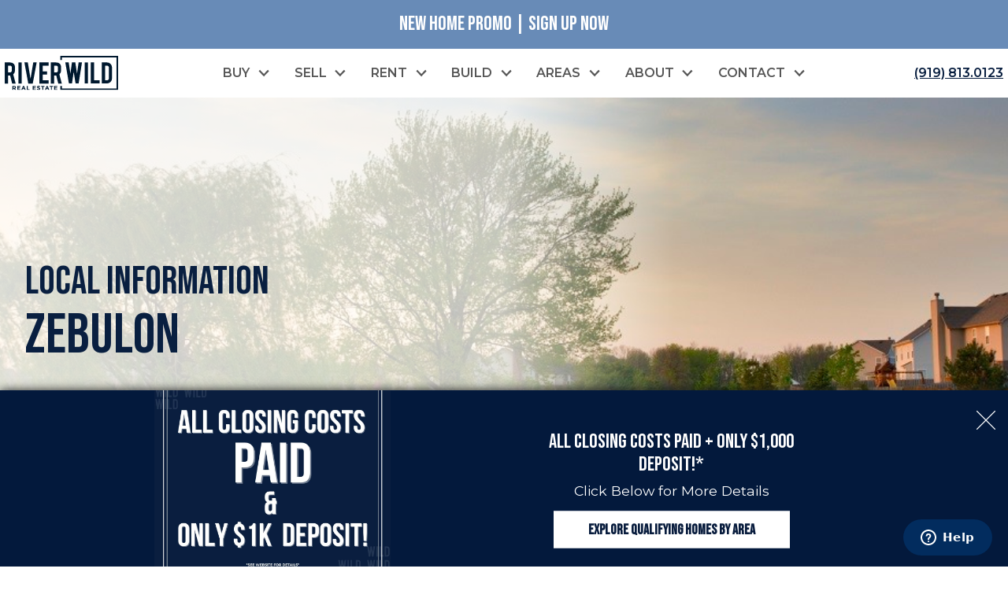

--- FILE ---
content_type: text/html; charset=UTF-8
request_url: https://www.riverwildrealestate.com/area/zebulon
body_size: 22762
content:
<!DOCTYPE html>
<html lang="en">
<head>
          <link rel="preconnect" href="https://fonts.gstatic.com/" crossorigin>
        <link href="https://fonts.googleapis.com/css2?family=Bebas+Neue&family=Montserrat:ital,wght@0,100..900;1,100..900&display=swap" rel="stylesheet">
<link rel="stylesheet" href="https://www.riverwildrealestate.com/site.css" TYPE="text/css">
<link rel="stylesheet" href="https://www.riverwildrealestate.com/site.css?extra_css=area" TYPE="text/css">    <style type="text/css">
        body #root, body .primary-column, body .inner-content, body #primary-column { padding: 0; margin: 0; max-width: 100%; }
        body .primary-column > .content-pad, body #primary-column > .content-pad { padding: 0; margin: 0; }
        .rss_feed { padding-left:  1rem; padding-right: 1rem; }
        .rss_feed.hasLayout {  max-width: 100%; width: 100%; padding: 0; }
    </style>


  <title>Real Estate For Sale and Things to do in Zebulon, NC</title>

  <meta name="viewport" content="width=device-width, initial-scale=1">
  <meta http-equiv="Content-Type" content="text/html;charset=utf-8">
<meta name="format-detection" content="telephone=no">
<meta http-equiv="x-ua-compatible" content="ie=edge">
	<meta name="description" content="Get to know the area of Zebulon, see area stats and key features, view the top three picks for Zebulon, view homes for sale in Zebulon, ">
	<meta name="keywords" content="Clayton Areas">
            <link rel="canonical" href="https://www.riverwildrealestate.com/area/zebulon">
    
  
   
    
  
  
      
  
  <!-- Google Tag Manager -->
  
    <script>
    (function(w,d,s,l,i){
      w[l]=w[l]||[];
      w[l].push({'gtm.start': new Date().getTime(), event:'gtm.js'});
      var f = d.getElementsByTagName(s)[0],
          j = d.createElement(s),
          dl = l != 'dataLayer' ? '&l=' + l : '';
      j.async = true;
      j.src = 'https://www.googletagmanager.com/gtm.js?id=' + 
    "GTM-NBSLMCKK" + dl;
      f.parentNode.insertBefore(j, f);
    })(window, document, 'script', 'dataLayer', "GTM-NBSLMCKK");
    </script>
  
  <!-- End Google Tag Manager -->

<script>
  window.dataLayer = window.dataLayer || [];
  function gtag(){
    dataLayer.push(arguments);
  }
  gtag('js', new Date());

  
  
  function gtag_report_conversion(form_id, form_name) {
    gtag('event', 'conversion', {
      'event': 'conversion',
      'form_id': form_id,
      'form_name': form_name
    });
    return false;
  }

  </script>

    <script>
        !function(f,b,e,v,n,t,s){if(f.fbq)return;n=f.fbq=function(){n.callMethod?
            n.callMethod.apply(n,arguments):n.queue.push(arguments)};if(!f._fbq)f._fbq=n;
            n.push=n;n.loaded=!0;n.version='2.0';n.queue=[];t=b.createElement(e);t.async=!0;
            t.src=v;s=b.getElementsByTagName(e)[0];s.parentNode.insertBefore(t,s)}(window,
            document,'script','https://connect.facebook.net/en_US/fbevents.js');
        fbq('init', '571394915927884');
        fbq('track', 'PageView');
    </script>



<meta name="google-site-verification" content="YyVCr3W7qfcJbTYfLQBcCE4JJWylF74cI8u6iqPd5q8" /><link rel="icon" sizes="683x683" href="https://reappdata.global.ssl.fastly.net/site_data/jaclynsmithproperties/editor_assets/favicon/safari-pinned-tab.svg">
<link rel="apple-touch-icon" sizes="180x180" href="https://reappdata.global.ssl.fastly.net/site_data/jaclynsmithproperties/editor_assets/favicon/apple-touch-icon.png">
<link rel="icon" type="image/png" sizes="192x192" href="https://reappdata.global.ssl.fastly.net/site_data/jaclynsmithproperties/editor_assets/favicon/android-chrome-192x192.png">
<link rel="icon" type="image/png" sizes="512x512" href="https://reappdata.global.ssl.fastly.net/site_data/jaclynsmithproperties/editor_assets/favicon/android-chrome-512x512.png">
<link rel="icon" type="image/png" sizes="48x48" href="https://daknoadmin.com/site_data/jaclynsmithproperties/editor_assets/favicon/favicon.ico">
<link rel="icon" type="image/png" sizes="32x32" href="https://reappdata.global.ssl.fastly.net/site_data/jaclynsmithproperties/editor_assets/favicon/favicon-new-32x32.png">
<link rel="icon" type="image/png" sizes="16x16" href="https://reappdata.global.ssl.fastly.net/site_data/jaclynsmithproperties/editor_assets/favicon/favicon-new-16x16.png">
<meta name="msapplication-TileColor" content="#091F40">
<meta name="msapplication-square150x150logo" content="https://reappdata.global.ssl.fastly.net/site_data/jaclynsmithproperties/editor_assets/favicon/mstile-new-150x150.png">
<meta name="theme-color" content="#091F40"><script type="text/javascript">
    (function(c,l,a,r,i,t,y){
        c[a]=c[a]||function(){(c[a].q=c[a].q||[]).push(arguments)};
        t=l.createElement(r);t.async=1;t.src="https://www.clarity.ms/tag/"+i;
        y=l.getElementsByTagName(r)[0];y.parentNode.insertBefore(t,y);
    })(window, document, "clarity", "script", "jgnznpdm3w");
</script><script id="mcjs">!function(c,h,i,m,p){m=c.createElement(h),p=c.getElementsByTagName(h)[0],m.async=1,m.src=i,p.parentNode.insertBefore(m,p)}(document,"script","https://chimpstatic.com/mcjs-connected/js/users/629af95c35bbbbad2cc8614f8/9e401739f4ed444b4d4688ff6.js");</script>
<script type="text/javascript" src="//script.crazyegg.com/pages/scripts/0036/7221.js" async="async" ></script>
</head>
<body id="area" class="wide subset-area entire-width-yes area-details area-page entire-width-yes">
  <div id="divback" class="section-">
    <div class="top ">
      <div class="banner dak-bg-alt dak-text-light dak-py-1">
        <div class="dak-contain-sm dak-px-1">
         <a href="https://www.riverwildrealestate.com/promos" class="dak-undecoration dak-uppercase h4">New Home Promo | Sign Up Now</a>
        </div>
      </div>
      <a href="#main" class="dak-skip-to-main">Skip to main content</a>
      <header class="header-main dak-pad-6 dak-bg-white js-header">
        <div class="dak-contain-xxl">
          <div class="dak-flex-container dak-flex-v-center">
                        <div class="dak-cell dak-shrink">
              <a href="https://www.riverwildrealestate.com" class="logo">
                <img loading="lazy" src="https://reappdata.global.ssl.fastly.net/site_data/jaclynsmithproperties/layouts/lux-frame/images/logo.svg" alt="RiverWILD Real Estate" width="144" height="44" />
              </a>
            </div>
            <div class="dak-flex-container dak-flex-end dak-flex-v-center dak-auto">
              <div class="dak-cell dak-auto-lg">
                <nav class="dakMenu dakMenu_expanded" data-menushrink="992" aria-label="Main">
    <ul class="dakMenu__list">
                                                                                                                                                                                                                                                                                                                                                                <li class="menu-1 has-submenu   menu_first  dakMenu__menuItem dakMenu__menuItem-buy">
                <a href="https://www.riverwildrealestate.com/buyers"
                   target="_blank" rel="noopener">
                    Buy
                </a>
                                    <button class="js-menu-button" aria-haspopup="true" aria-expanded="false" aria-label='Show submenu for "Buy"'>
                        <span class="dakMenu__arrow" aria-hidden="true"></span>
                    </button>
                    <ul>
                                                    <li class="dakMenu__submenuItem dakMenu__submenuItem-search-homes">
                                <a href="https://www.riverwildrealestate.com/custom-search"
                                   >
                                    Search Homes
                                </a>
                            </li>
                                                    <li class="dakMenu__submenuItem dakMenu__submenuItem-builders-special">
                                <a href="https://www.riverwildrealestate.com/promos"
                                   target="_blank" rel="noopener">
                                    Builder's Special
                                </a>
                            </li>
                                                    <li class="dakMenu__submenuItem dakMenu__submenuItem-buy-a-home">
                                <a href="https://www.riverwildrealestate.com/buyers"
                                   >
                                    Buy A Home
                                </a>
                            </li>
                                                    <li class="dakMenu__submenuItem dakMenu__submenuItem-featured-listings">
                                <a href="https://search.riverwildrealestate.com/search/results/featured-listings"
                                   >
                                    Featured Listings
                                </a>
                            </li>
                                                    <li class="dakMenu__submenuItem dakMenu__submenuItem-new-construction-homes">
                                <a href="https://www.riverwildrealestate.com/buying-new-construction"
                                   >
                                    New Construction Homes
                                </a>
                            </li>
                                                    <li class="dakMenu__submenuItem dakMenu__submenuItem-open-houses">
                                <a href="https://www.riverwildrealestate.com/openhouses"
                                   >
                                    Open Houses
                                </a>
                            </li>
                                                    <li class="dakMenu__submenuItem dakMenu__submenuItem-join-the-vip-list">
                                <a href="https://www.riverwildrealestate.com/form-vip"
                                   >
                                    Join the VIP List
                                </a>
                            </li>
                                                    <li class="dakMenu__submenuItem dakMenu__submenuItem-hablamos-espanol">
                                <a href="https://www.riverwildrealestate.com/hablamos-espanol"
                                   >
                                    Hablamos Espanol
                                </a>
                            </li>
                                                    <li class="dakMenu__submenuItem dakMenu__submenuItem-weekly-market-stats">
                                <a href="https://www.riverwildrealestate.com/Market-Monday-Stats"
                                   >
                                    Weekly Market Stats
                                </a>
                            </li>
                                                    <li class="dakMenu__submenuItem dakMenu__submenuItem-relocation-resources">
                                <a href="https://www.riverwildrealestate.com/relocation"
                                   >
                                    Relocation Resources
                                </a>
                            </li>
                                            </ul>
                            </li>
                                                                                                                                                            <li class="menu-2 has-submenu     dakMenu__menuItem dakMenu__menuItem-sell">
                <a href="https://www.riverwildrealestate.com/sellers"
                   >
                    Sell
                </a>
                                    <button class="js-menu-button" aria-haspopup="true" aria-expanded="false" aria-label='Show submenu for "Sell"'>
                        <span class="dakMenu__arrow" aria-hidden="true"></span>
                    </button>
                    <ul>
                                                    <li class="dakMenu__submenuItem dakMenu__submenuItem-sell-your-home">
                                <a href="https://www.riverwildrealestate.com/sellers"
                                   >
                                    Sell Your Home
                                </a>
                            </li>
                                                    <li class="dakMenu__submenuItem dakMenu__submenuItem-recently-sold-listings">
                                <a href="https://www.riverwildrealestate.com/sold-property.php"
                                   >
                                    Recently Sold Listings
                                </a>
                            </li>
                                                    <li class="dakMenu__submenuItem dakMenu__submenuItem-weekly-market-stats">
                                <a href="https://www.riverwildrealestate.com/Market-Monday-Stats"
                                   >
                                    Weekly Market Stats
                                </a>
                            </li>
                                            </ul>
                            </li>
                                                                                                                                                                                                                                                                            <li class="menu-3 has-submenu     dakMenu__menuItem dakMenu__menuItem-rent">
                <a href="https://www.riverwildrealestate.com/rental"
                   >
                    Rent
                </a>
                                    <button class="js-menu-button" aria-haspopup="true" aria-expanded="false" aria-label='Show submenu for "Rent"'>
                        <span class="dakMenu__arrow" aria-hidden="true"></span>
                    </button>
                    <ul>
                                                    <li class="dakMenu__submenuItem dakMenu__submenuItem-available-rentals">
                                <a href="https://www.riverwildrealestate.com/rental"
                                   >
                                    Available Rentals
                                </a>
                            </li>
                                                    <li class="dakMenu__submenuItem dakMenu__submenuItem-rent-in-clayton">
                                <a href="https://www.riverwildrealestate.com/rent-in-clayton"
                                   >
                                    Rent In Clayton
                                </a>
                            </li>
                                                    <li class="dakMenu__submenuItem dakMenu__submenuItem-rent-in-smithfield/selma">
                                <a href="https://www.riverwildrealestate.com/rent-in-smithfield"
                                   >
                                    Rent in Smithfield/Selma
                                </a>
                            </li>
                                                    <li class="dakMenu__submenuItem dakMenu__submenuItem-rental-criteria">
                                <a href="https://www.riverwildrealestate.com/rental-criteria"
                                   >
                                    Rental Criteria
                                </a>
                            </li>
                                                    <li class="dakMenu__submenuItem dakMenu__submenuItem-rental-management-for-your-property">
                                <a href="https://www.riverwildrealestate.com/manage-property"
                                   >
                                    Rental Management for Your Property
                                </a>
                            </li>
                                                    <li class="dakMenu__submenuItem dakMenu__submenuItem-contact-riverwild-property-management">
                                <a href="https://www.riverwildrealestate.com/contact-property-management"
                                   >
                                    Contact RiverWILD Property Management
                                </a>
                            </li>
                                                    <li class="dakMenu__submenuItem dakMenu__submenuItem-interested-in-homeownership">
                                <a href="https://www.riverwildrealestate.com/buy-vs-rent"
                                   >
                                    Interested in Homeownership?
                                </a>
                            </li>
                                            </ul>
                            </li>
                                                                                                                                                                                                                                                                                                                                                                <li class="menu-4 has-submenu     dakMenu__menuItem dakMenu__menuItem-build">
                <a href="https://www.riverwildrealestate.com/builder"
                   >
                    Build
                </a>
                                    <button class="js-menu-button" aria-haspopup="true" aria-expanded="false" aria-label='Show submenu for "Build"'>
                        <span class="dakMenu__arrow" aria-hidden="true"></span>
                    </button>
                    <ul>
                                                    <li class="dakMenu__submenuItem dakMenu__submenuItem-builder">
                                <a href="https://www.riverwildrealestate.com/builder"
                                   >
                                    Builder
                                </a>
                            </li>
                                                    <li class="dakMenu__submenuItem dakMenu__submenuItem-builders-special">
                                <a href="https://www.riverwildrealestate.com/promos"
                                   target="_blank" rel="noopener">
                                    Builder's Special
                                </a>
                            </li>
                                                    <li class="dakMenu__submenuItem dakMenu__submenuItem-move-in-ready-homes">
                                <a href="https://www.riverwildrealestate.com/move-in-ready"
                                   >
                                    Move In Ready Homes
                                </a>
                            </li>
                                                    <li class="dakMenu__submenuItem dakMenu__submenuItem-floor-plans">
                                <a href="https://www.riverwildrealestate.com/floorplans"
                                   >
                                    Floor Plans
                                </a>
                            </li>
                                                    <li class="dakMenu__submenuItem dakMenu__submenuItem-floor-plan-videos">
                                <a href="https://www.riverwildrealestate.com/floor-plan-videos"
                                   >
                                    Floor Plan Videos
                                </a>
                            </li>
                                                    <li class="dakMenu__submenuItem dakMenu__submenuItem-production-vs-design-builds">
                                <a href="https://www.riverwildrealestate.com/production-and-design"
                                   >
                                    Production vs. Design Builds
                                </a>
                            </li>
                                                    <li class="dakMenu__submenuItem dakMenu__submenuItem-preferred-lenders">
                                <a href="https://www.riverwildrealestate.com/preferred-lenders"
                                   >
                                    Preferred Lenders
                                </a>
                            </li>
                                                    <li class="dakMenu__submenuItem dakMenu__submenuItem-parade-of-homes">
                                <a href="https://www.riverwildrealestate.com/parade-of-homes"
                                   >
                                    Parade of Homes
                                </a>
                            </li>
                                                    <li class="dakMenu__submenuItem dakMenu__submenuItem-warranty">
                                <a href="https://www.riverwildrealestate.com/warranty"
                                   >
                                    Warranty
                                </a>
                            </li>
                                                    <li class="dakMenu__submenuItem dakMenu__submenuItem-we-love-our-agents">
                                <a href="https://www.riverwildrealestate.com/agent-move-in-ready"
                                   >
                                    We Love Our Agents
                                </a>
                            </li>
                                            </ul>
                            </li>
                                                                                                                                                            <li class="menu-5 has-submenu     dakMenu__menuItem dakMenu__menuItem-areas">
                <a href="https://www.riverwildrealestate.com/the-area"
                   >
                    Areas
                </a>
                                    <button class="js-menu-button" aria-haspopup="true" aria-expanded="false" aria-label='Show submenu for "Areas"'>
                        <span class="dakMenu__arrow" aria-hidden="true"></span>
                    </button>
                    <ul>
                                                    <li class="dakMenu__submenuItem dakMenu__submenuItem-our-areas">
                                <a href="https://www.riverwildrealestate.com/the-area"
                                   >
                                    Our Areas
                                </a>
                            </li>
                                                    <li class="dakMenu__submenuItem dakMenu__submenuItem-our-neighborhoods">
                                <a href="https://www.riverwildrealestate.com/neighborhood-results.php"
                                   >
                                    Our Neighborhoods
                                </a>
                            </li>
                                                    <li class="dakMenu__submenuItem dakMenu__submenuItem-things-to-do">
                                <a href="https://www.riverwildrealestate.com/events"
                                   >
                                    Things To Do
                                </a>
                            </li>
                                            </ul>
                            </li>
                                                                                                                                                                                                                                                                                                        <li class="menu-6 has-submenu     dakMenu__menuItem dakMenu__menuItem-about">
                <a href="https://www.riverwildrealestate.com/welcome"
                   >
                    About
                </a>
                                    <button class="js-menu-button" aria-haspopup="true" aria-expanded="false" aria-label='Show submenu for "About"'>
                        <span class="dakMenu__arrow" aria-hidden="true"></span>
                    </button>
                    <ul>
                                                    <li class="dakMenu__submenuItem dakMenu__submenuItem-welcome">
                                <a href="https://www.riverwildrealestate.com/welcome"
                                   >
                                    Welcome
                                </a>
                            </li>
                                                    <li class="dakMenu__submenuItem dakMenu__submenuItem-about-us">
                                <a href="https://www.riverwildrealestate.com/about"
                                   >
                                    About Us
                                </a>
                            </li>
                                                    <li class="dakMenu__submenuItem dakMenu__submenuItem-meet-the-team">
                                <a href="https://www.riverwildrealestate.com/meet-the-team"
                                   >
                                    Meet The Team
                                </a>
                            </li>
                                                    <li class="dakMenu__submenuItem dakMenu__submenuItem-read-reviews">
                                <a href="https://www.riverwildrealestate.com/testimonial.php"
                                   >
                                    Read Reviews
                                </a>
                            </li>
                                                    <li class="dakMenu__submenuItem dakMenu__submenuItem-share-your-experience">
                                <a href="https://www.riverwildrealestate.com/feedback"
                                   >
                                    Share Your Experience
                                </a>
                            </li>
                                                    <li class="dakMenu__submenuItem dakMenu__submenuItem-join-our-team">
                                <a href="https://www.riverwildrealestate.com/join-our-team"
                                   >
                                    Join Our Team
                                </a>
                            </li>
                                                    <li class="dakMenu__submenuItem dakMenu__submenuItem-business-directory">
                                <a href="https://www.riverwildrealestate.com/business-category.php"
                                   >
                                    Business Directory
                                </a>
                            </li>
                                                    <li class="dakMenu__submenuItem dakMenu__submenuItem-in-the-news">
                                <a href="https://www.riverwildrealestate.com/news"
                                   >
                                    In The News
                                </a>
                            </li>
                                                    <li class="dakMenu__submenuItem dakMenu__submenuItem-blog">
                                <a href="https://blog.riverwildrealestate.com/"
                                   target="_blank" rel="noopener">
                                    Blog
                                </a>
                            </li>
                                            </ul>
                            </li>
                                                                                                                                <li class="menu-7 has-submenu    menu_last dakMenu__menuItem dakMenu__menuItem-contact">
                <a href="https://www.riverwildrealestate.com/contact.php"
                   >
                    Contact
                </a>
                                    <button class="js-menu-button" aria-haspopup="true" aria-expanded="false" aria-label='Show submenu for "Contact"'>
                        <span class="dakMenu__arrow" aria-hidden="true"></span>
                    </button>
                    <ul>
                                                    <li class="dakMenu__submenuItem dakMenu__submenuItem-contact-us">
                                <a href="https://www.riverwildrealestate.com/contact.php"
                                   >
                                    Contact Us
                                </a>
                            </li>
                                                    <li class="dakMenu__submenuItem dakMenu__submenuItem-hablamos-espanol">
                                <a href="https://www.riverwildrealestate.com/hablamos-espanol"
                                   >
                                    Hablamos Espanol
                                </a>
                            </li>
                                            </ul>
                            </li>
            </ul>
</nav>
                <div class="sticky-menu dak-flex-container dak-flex-center">
                  <ul class="dak-flex-container dak-unlist dak-flex-center dak-pad-6 dak-undecoration">
                    <li><a href="/buyers">Buy A Home</a></li>
                    <li><a href="/rental">Rent A Home</a></li>
                    <li><a href="/promos">New Home Promo</a></li>
                  </ul>
                </div>
              </div>
              <div class="dak-cell dak-shrink">
                                  <a href="tel:919813.0123"
                    aria-label="Call (919) 813.0123"
                    class="h-contact"
                  >
                    <img loading="lazy" src="https://www.riverwildrealestate.com/icons/material/phone/main" alt=""
                        width="24" height="24"
                    >
                    <span class="dak-pl-05 dak-font-normal u-font-weight-600 header__phone-phone">(919) 813.0123</span>
                  </a>
                              </div>
              <div class="dak-cell">
                <nav class="dakMenu dakMenu_collapsed" data-menushrink="992" aria-label="Main">
    <button id="dak-main-menu-open" class="dakMenu__toggle" aria-expanded="false" aria-controls="dak-main-menu" aria-label="Open main menu">
        <span class="sr-only">Open main menu</span>
        <span class="dakMenu__toggleicon" aria-hidden="true"></span>
    </button>
    <ul class="dakMenu__list" id="dak-main-menu">
                                                                                                                                                                                                                                                                                                                                                                <li class="menu-1
                       has-submenu   menu_first  dakMenu__menuItem-buy dakMenu__menuItem">
                <a href="https://www.riverwildrealestate.com/buyers"
                   target="_blank" rel="noopener">
                    Buy
                </a>
                                    <ul>
                                                    <li class="dakMenu__submenuItem dakMenu__submenuItem-search-homes">
                                <a href="https://www.riverwildrealestate.com/custom-search"
                                   >
                                    Search Homes
                                </a>
                            </li>
                                                    <li class="dakMenu__submenuItem dakMenu__submenuItem-builders-special">
                                <a href="https://www.riverwildrealestate.com/promos"
                                   target="_blank" rel="noopener">
                                    Builder's Special
                                </a>
                            </li>
                                                    <li class="dakMenu__submenuItem dakMenu__submenuItem-buy-a-home">
                                <a href="https://www.riverwildrealestate.com/buyers"
                                   >
                                    Buy A Home
                                </a>
                            </li>
                                                    <li class="dakMenu__submenuItem dakMenu__submenuItem-featured-listings">
                                <a href="https://search.riverwildrealestate.com/search/results/featured-listings"
                                   >
                                    Featured Listings
                                </a>
                            </li>
                                                    <li class="dakMenu__submenuItem dakMenu__submenuItem-new-construction-homes">
                                <a href="https://www.riverwildrealestate.com/buying-new-construction"
                                   >
                                    New Construction Homes
                                </a>
                            </li>
                                                    <li class="dakMenu__submenuItem dakMenu__submenuItem-open-houses">
                                <a href="https://www.riverwildrealestate.com/openhouses"
                                   >
                                    Open Houses
                                </a>
                            </li>
                                                    <li class="dakMenu__submenuItem dakMenu__submenuItem-join-the-vip-list">
                                <a href="https://www.riverwildrealestate.com/form-vip"
                                   >
                                    Join the VIP List
                                </a>
                            </li>
                                                    <li class="dakMenu__submenuItem dakMenu__submenuItem-hablamos-espanol">
                                <a href="https://www.riverwildrealestate.com/hablamos-espanol"
                                   >
                                    Hablamos Espanol
                                </a>
                            </li>
                                                    <li class="dakMenu__submenuItem dakMenu__submenuItem-weekly-market-stats">
                                <a href="https://www.riverwildrealestate.com/Market-Monday-Stats"
                                   >
                                    Weekly Market Stats
                                </a>
                            </li>
                                                    <li class="dakMenu__submenuItem dakMenu__submenuItem-relocation-resources">
                                <a href="https://www.riverwildrealestate.com/relocation"
                                   >
                                    Relocation Resources
                                </a>
                            </li>
                                            </ul>
                            </li>
                                                                                                                                                            <li class="menu-2
                       has-submenu     dakMenu__menuItem-sell dakMenu__menuItem">
                <a href="https://www.riverwildrealestate.com/sellers"
                   >
                    Sell
                </a>
                                    <ul>
                                                    <li class="dakMenu__submenuItem dakMenu__submenuItem-sell-your-home">
                                <a href="https://www.riverwildrealestate.com/sellers"
                                   >
                                    Sell Your Home
                                </a>
                            </li>
                                                    <li class="dakMenu__submenuItem dakMenu__submenuItem-recently-sold-listings">
                                <a href="https://www.riverwildrealestate.com/sold-property.php"
                                   >
                                    Recently Sold Listings
                                </a>
                            </li>
                                                    <li class="dakMenu__submenuItem dakMenu__submenuItem-weekly-market-stats">
                                <a href="https://www.riverwildrealestate.com/Market-Monday-Stats"
                                   >
                                    Weekly Market Stats
                                </a>
                            </li>
                                            </ul>
                            </li>
                                                                                                                                                                                                                                                                            <li class="menu-3
                       has-submenu     dakMenu__menuItem-rent dakMenu__menuItem">
                <a href="https://www.riverwildrealestate.com/rental"
                   >
                    Rent
                </a>
                                    <ul>
                                                    <li class="dakMenu__submenuItem dakMenu__submenuItem-available-rentals">
                                <a href="https://www.riverwildrealestate.com/rental"
                                   >
                                    Available Rentals
                                </a>
                            </li>
                                                    <li class="dakMenu__submenuItem dakMenu__submenuItem-rent-in-clayton">
                                <a href="https://www.riverwildrealestate.com/rent-in-clayton"
                                   >
                                    Rent In Clayton
                                </a>
                            </li>
                                                    <li class="dakMenu__submenuItem dakMenu__submenuItem-rent-in-smithfield/selma">
                                <a href="https://www.riverwildrealestate.com/rent-in-smithfield"
                                   >
                                    Rent in Smithfield/Selma
                                </a>
                            </li>
                                                    <li class="dakMenu__submenuItem dakMenu__submenuItem-rental-criteria">
                                <a href="https://www.riverwildrealestate.com/rental-criteria"
                                   >
                                    Rental Criteria
                                </a>
                            </li>
                                                    <li class="dakMenu__submenuItem dakMenu__submenuItem-rental-management-for-your-property">
                                <a href="https://www.riverwildrealestate.com/manage-property"
                                   >
                                    Rental Management for Your Property
                                </a>
                            </li>
                                                    <li class="dakMenu__submenuItem dakMenu__submenuItem-contact-riverwild-property-management">
                                <a href="https://www.riverwildrealestate.com/contact-property-management"
                                   >
                                    Contact RiverWILD Property Management
                                </a>
                            </li>
                                                    <li class="dakMenu__submenuItem dakMenu__submenuItem-interested-in-homeownership">
                                <a href="https://www.riverwildrealestate.com/buy-vs-rent"
                                   >
                                    Interested in Homeownership?
                                </a>
                            </li>
                                            </ul>
                            </li>
                                                                                                                                                                                                                                                                                                                                                                <li class="menu-4
                       has-submenu     dakMenu__menuItem-build dakMenu__menuItem">
                <a href="https://www.riverwildrealestate.com/builder"
                   >
                    Build
                </a>
                                    <ul>
                                                    <li class="dakMenu__submenuItem dakMenu__submenuItem-builder">
                                <a href="https://www.riverwildrealestate.com/builder"
                                   >
                                    Builder
                                </a>
                            </li>
                                                    <li class="dakMenu__submenuItem dakMenu__submenuItem-builders-special">
                                <a href="https://www.riverwildrealestate.com/promos"
                                   target="_blank" rel="noopener">
                                    Builder's Special
                                </a>
                            </li>
                                                    <li class="dakMenu__submenuItem dakMenu__submenuItem-move-in-ready-homes">
                                <a href="https://www.riverwildrealestate.com/move-in-ready"
                                   >
                                    Move In Ready Homes
                                </a>
                            </li>
                                                    <li class="dakMenu__submenuItem dakMenu__submenuItem-floor-plans">
                                <a href="https://www.riverwildrealestate.com/floorplans"
                                   >
                                    Floor Plans
                                </a>
                            </li>
                                                    <li class="dakMenu__submenuItem dakMenu__submenuItem-floor-plan-videos">
                                <a href="https://www.riverwildrealestate.com/floor-plan-videos"
                                   >
                                    Floor Plan Videos
                                </a>
                            </li>
                                                    <li class="dakMenu__submenuItem dakMenu__submenuItem-production-vs-design-builds">
                                <a href="https://www.riverwildrealestate.com/production-and-design"
                                   >
                                    Production vs. Design Builds
                                </a>
                            </li>
                                                    <li class="dakMenu__submenuItem dakMenu__submenuItem-preferred-lenders">
                                <a href="https://www.riverwildrealestate.com/preferred-lenders"
                                   >
                                    Preferred Lenders
                                </a>
                            </li>
                                                    <li class="dakMenu__submenuItem dakMenu__submenuItem-parade-of-homes">
                                <a href="https://www.riverwildrealestate.com/parade-of-homes"
                                   >
                                    Parade of Homes
                                </a>
                            </li>
                                                    <li class="dakMenu__submenuItem dakMenu__submenuItem-warranty">
                                <a href="https://www.riverwildrealestate.com/warranty"
                                   >
                                    Warranty
                                </a>
                            </li>
                                                    <li class="dakMenu__submenuItem dakMenu__submenuItem-we-love-our-agents">
                                <a href="https://www.riverwildrealestate.com/agent-move-in-ready"
                                   >
                                    We Love Our Agents
                                </a>
                            </li>
                                            </ul>
                            </li>
                                                                                                                                                            <li class="menu-5
                       has-submenu     dakMenu__menuItem-areas dakMenu__menuItem">
                <a href="https://www.riverwildrealestate.com/the-area"
                   >
                    Areas
                </a>
                                    <ul>
                                                    <li class="dakMenu__submenuItem dakMenu__submenuItem-our-areas">
                                <a href="https://www.riverwildrealestate.com/the-area"
                                   >
                                    Our Areas
                                </a>
                            </li>
                                                    <li class="dakMenu__submenuItem dakMenu__submenuItem-our-neighborhoods">
                                <a href="https://www.riverwildrealestate.com/neighborhood-results.php"
                                   >
                                    Our Neighborhoods
                                </a>
                            </li>
                                                    <li class="dakMenu__submenuItem dakMenu__submenuItem-things-to-do">
                                <a href="https://www.riverwildrealestate.com/events"
                                   >
                                    Things To Do
                                </a>
                            </li>
                                            </ul>
                            </li>
                                                                                                                                                                                                                                                                                                        <li class="menu-6
                       has-submenu     dakMenu__menuItem-about dakMenu__menuItem">
                <a href="https://www.riverwildrealestate.com/welcome"
                   >
                    About
                </a>
                                    <ul>
                                                    <li class="dakMenu__submenuItem dakMenu__submenuItem-welcome">
                                <a href="https://www.riverwildrealestate.com/welcome"
                                   >
                                    Welcome
                                </a>
                            </li>
                                                    <li class="dakMenu__submenuItem dakMenu__submenuItem-about-us">
                                <a href="https://www.riverwildrealestate.com/about"
                                   >
                                    About Us
                                </a>
                            </li>
                                                    <li class="dakMenu__submenuItem dakMenu__submenuItem-meet-the-team">
                                <a href="https://www.riverwildrealestate.com/meet-the-team"
                                   >
                                    Meet The Team
                                </a>
                            </li>
                                                    <li class="dakMenu__submenuItem dakMenu__submenuItem-read-reviews">
                                <a href="https://www.riverwildrealestate.com/testimonial.php"
                                   >
                                    Read Reviews
                                </a>
                            </li>
                                                    <li class="dakMenu__submenuItem dakMenu__submenuItem-share-your-experience">
                                <a href="https://www.riverwildrealestate.com/feedback"
                                   >
                                    Share Your Experience
                                </a>
                            </li>
                                                    <li class="dakMenu__submenuItem dakMenu__submenuItem-join-our-team">
                                <a href="https://www.riverwildrealestate.com/join-our-team"
                                   >
                                    Join Our Team
                                </a>
                            </li>
                                                    <li class="dakMenu__submenuItem dakMenu__submenuItem-business-directory">
                                <a href="https://www.riverwildrealestate.com/business-category.php"
                                   >
                                    Business Directory
                                </a>
                            </li>
                                                    <li class="dakMenu__submenuItem dakMenu__submenuItem-in-the-news">
                                <a href="https://www.riverwildrealestate.com/news"
                                   >
                                    In The News
                                </a>
                            </li>
                                                    <li class="dakMenu__submenuItem dakMenu__submenuItem-blog">
                                <a href="https://blog.riverwildrealestate.com/"
                                   target="_blank" rel="noopener">
                                    Blog
                                </a>
                            </li>
                                            </ul>
                            </li>
                                                                                                                                <li class="menu-7
                       has-submenu    menu_last dakMenu__menuItem-contact dakMenu__menuItem">
                <a href="https://www.riverwildrealestate.com/contact.php"
                   >
                    Contact
                </a>
                                    <ul>
                                                    <li class="dakMenu__submenuItem dakMenu__submenuItem-contact-us">
                                <a href="https://www.riverwildrealestate.com/contact.php"
                                   >
                                    Contact Us
                                </a>
                            </li>
                                                    <li class="dakMenu__submenuItem dakMenu__submenuItem-hablamos-espanol">
                                <a href="https://www.riverwildrealestate.com/hablamos-espanol"
                                   >
                                    Hablamos Espanol
                                </a>
                            </li>
                                            </ul>
                            </li>
                <li class="dakMenu__button">
            <button id="dak-main-menu-close" class="dakMenu__close" aria-expanded="false" aria-controls="dak-main-menu" aria-label="Close main menu">
                <span class="sr-only">Close main menu</span>
                <span class="dakMenu__buttonicon" aria-hidden="true"></span>
            </button>
        </li>
    </ul>
    <div class="dakMenu__overlay"></div>
</nav>
              </div>
            </div>
          </div>
        </div>
      </header>
      <div class="js-sticky-next"></div>
    </div> <!--end top-->
    
    <main role="main" id="main" tabindex="-1">
    
                  
      <div id="root">
        <div class="inner-content">
                    <div
            id="primary-column"
            class="primary-column has-content "
            data-role="page"
          >
            <div class="content-pad" data-role="content">
                                                <p class="section">Local Information</p>
                                      <h1 class="page">Zebulon</h1>
                        
            <div id="content_body" class="content_body">
                                        </div>
            <div id="system_body">
                              <div id="d5_module" class=" d5m_width_920"><div id="darea">
            <div class="d5area_select d5area_select_individual">
        <div class="dak-pt-2 dak-px-1 dak-contain-md">
          <strong id="d5area_select--headline">Select another area</strong>
          <div class="dak-dropdown dak-js-list" id="area_select">
            <button class="dak-dropdown__btn">All Areas</button>
            <ul class="dak-dropdown__list" hidden="true">
                            <li><a href="Angier">Angier</a></li>
                            <li><a href="Archer-Lodge">Archer Lodge</a></li>
                            <li><a href="clayton">Clayton</a></li>
                            <li><a href="coats-erwin">Coats and Erwin</a></li>
                            <li><a href="dunn">Dunn</a></li>
                            <li><a href="garner">Garner</a></li>
                            <li><a href="knightdale">Knightdale</a></li>
                            <li><a href="middlesex">Middlesex</a></li>
                            <li><a href="raleigh">Raleigh</a></li>
                            <li><a href="selma">Selma</a></li>
                            <li><a href="smithfield">Smithfield</a></li>
                            <li><a href="wake-forest">Wake Forest</a></li>
                            <li><a href="wendell">Wendell</a></li>
                            <li><a href="willow-spring">Willow Spring </a></li>
                            <li><a href="youngsville">Youngsville</a></li>
                            <li><a href="zebulon">Zebulon</a></li>
                          </ul>
          </div>
        </div>
      </div>
        <div id="d5area_content">
      <section class="dak-bg-image-light bch-left-light lazyload" data-bg="https://reappdata.global.ssl.fastly.net/site_data/jaclynsmithproperties/editor_assets/hero/bg-zebulon.jpg">
<div class="box-custom-hero dak-table-align">
<div class="dak-table-align__cell dak-px-1 dak-py-7">
<div class="dak-contain-xl">
<div class="dak-flex-container ">
<div class="dak-grid-12 dak-grid-md-6 dak-px-1">
<h1 class="dak-display-c dak-primary-text"><span class="dak-block u-font-perc-70 u-margin-0 section">Local Information </span>Zebulon</h1>
</div>
</div>
</div>
</div>
</div>
</section>
<section class="dak-py-2 dak-px-1 dak-light-bg">
<div class="dak-contain-lg">
<ul class="dak-buttons dak-buttons-to-outline dak-buttons-3">
<li><a href="#stats"><span>Market Stats</span></a></li>
<li><a href="#homes"><span>View Homes</span></a></li>
<li><a href="#zebulon"><span>About Zebulon</span></a></li>
<li><a href="#map"><span>Things To Do</span></a></li>
<li><a href="#picks"><span>Our Picks</span></a></li>
<li><a href="#neighborhoods"><span>Neighborhoods</span></a></li>
</ul>
</div>
</section>
<section class="dak-py-4 dak-px-2 dak-text-center">
<div class="dak-contain-md">
<h1>Welcome to Zebulon, NC</h1>
<p class="dak-lead">Known as “The Town of Friendly People,” Zebulon is a charming and close-knit community located just 25 minutes from Raleigh. With a perfect mix of small-town appeal, rich history, and modern amenities, Zebulon offers an inviting lifestyle for residents of all ages. <strong><a href="https://www.riverwildrealestate.com/about" target="_blank" rel="noopener">RiverWILD Real Estate</a></strong> is excited to showcase everything this unique town has to offer—from its welcoming neighborhoods and thriving local businesses to its family-friendly atmosphere.</p>
<a href="https://www.riverwildrealestate.com/contact.php" target="_blank" class="dak-button dak-button-width-md dak-button-to-outline" rel="noopener">Contact Us to Learn More</a></div>
</section>
<section class="dak-py-4 dak-mb-1 dak-text-center dak-light-bg" id="stats">
<h2>Zebulon, NC Market Stats</h2>
<div class="dak-contain-xl">
<div class="dak-flex-container dak-flex-v-center dak-text-left">
<div class="dak-grid-12 dak-pad-6 dak-pad-md-18 dak-grid-sm-6 dak-auto-lg"><a href="https://search.riverwildrealestate.com/search/results/zebulon-homes-for-sale-new-this-week" target="_blank" class="dak-flex-container dak-flex-v-center dak-undecoration" rel="noopener"> <span class="dak-cell dak-shrink dak-pad-6"> <strong class="dak-circle"> <span class='d5-js-idx-count d5-idx-count' data-count='https://search.riverwildrealestate.com/search/count/zebulon-homes-for-sale-new-this-week'></span> </strong> </span> <span class="dak-cell dak-auto dak-pad-6"> <strong class="dak-uppercase">New Listings </strong> <span class="dak-block">This Week</span> </span> </a></div>
<div class="dak-grid-12 dak-pad-6 dak-pad-md-18 dak-grid-sm-6 dak-auto-lg"><a href="https://search.riverwildrealestate.com/search/results/zebulon-homes-for-sale-open-house-this-week" target="_blank" class="dak-flex-container dak-flex-v-center dak-undecoration" rel="noopener"> <span class="dak-cell dak-shrink dak-pad-6"> <strong class="dak-circle"> <span class='d5-js-idx-count d5-idx-count' data-count='https://search.riverwildrealestate.com/search/count/zebulon-homes-for-sale-open-house-this-week'></span> </strong> </span> <span class="dak-cell dak-auto dak-pad-6"> <strong class="dak-uppercase">Open Houses</strong> <span class="dak-block">This Week</span> </span> </a></div>
<div class="dak-grid-12 dak-pad-6 dak-pad-md-18 dak-grid-sm-6 dak-auto-lg"><a href="https://search.riverwildrealestate.com/search/results/zebulon-homes-for-sale-sold-this-week" target="_blank" class="dak-flex-container dak-flex-v-center dak-undecoration" rel="noopener"> <span class="dak-cell dak-shrink dak-pad-6"> <strong class="dak-circle"> <span class='d5-js-idx-count d5-idx-count' data-count='https://search.riverwildrealestate.com/search/count/zebulon-homes-for-sale-sold-this-week'></span> </strong> </span> <span class="dak-cell dak-auto dak-pad-6"> <strong class="dak-uppercase">Sold Homes</strong> <span class="dak-block">This Week</span> </span> </a></div>
<div class="dak-grid-12 dak-pad-6 dak-pad-md-18 dak-grid-sm-6 dak-auto-lg"><a href="https://search.riverwildrealestate.com/search/results/zebulon-nc-homes-for-sale" target="_blank" class="dak-flex-container dak-flex-v-center dak-undecoration" rel="noopener"> <span class="dak-cell dak-shrink dak-pad-6"> <strong class="dak-circle"> <span class='d5-js-idx-count d5-idx-count' data-count='https://search.riverwildrealestate.com/search/count/zebulon-nc-homes-for-sale'></span> </strong> </span> <span class="dak-cell dak-auto dak-pad-6"> <strong class="dak-uppercase">Total Homes</strong> <span class="dak-block">This Week</span> </span> </a></div>
</div>
</div>
</section>
<section class="dak-py-4 dak-px-1 dak-main-bg dak-text-light" id="homes">
<div class="dak-contain-lg dak-text-center">
<h2>Search Zebulon Homes for Sale</h2>
<div class="dak-pb-2"><div class="property-grid-async"
     data-link="https://search.riverwildrealestate.com/search/results/zebulon-nc-homes-for-sale"
     data-count="24"
     data-style="carousel"
     data-noresults=""
     data-message="">
    <div class="dak-css-circle-loader">Loading...</div>
</div>
</div>
<ul class="dak-buttons dak-buttons-3 dak-buttons-light">
<li><a href="https://search.riverwildrealestate.com/search/results/zebulon-nc-homes-for-sale" target="_blank" rel="noopener">View All Homes</a></li>
<li><a href="https://search.riverwildrealestate.com/search/modify/zebulon-nc-homes-for-sale" target="_blank" rel="noopener">Modify Your Search</a></li>
<li><a href="https://search.riverwildrealestate.com/search/save/zebulon-nc-homes-for-sale" target="_blank" rel="noopener">Get Email Alerts</a></li>
</ul>
</div>
</section>
<section class="dak-py-4 dak-px-1 dak-text-center dak-light-bg">
<div class="dak-contain-lg dak-py-3 dak-px-2 dak-white-bg">
<h2>Find Your Dream Home by Price:</h2>
<ul class="dak-buttons dak-buttons-to-outline dak-buttons-4">
<li><a href="https://search.riverwildrealestate.com/search/results/zebulon-homes-under-350k" target="_blank" rel="noopener">Under $350K</a></li>
<li><a href="https://search.riverwildrealestate.com/search/results/zebulon-homes-for-sale-350k-450k" target="_blank" rel="noopener">$350K - $450K</a></li>
<li><a href="https://search.riverwildrealestate.com/search/results/zebulon-homes-for-sale-450k-600k" target="_blank" rel="noopener">$450K - $600K</a></li>
<li><a href="https://search.riverwildrealestate.com/search/results/zebulon-homes-for-sale-over-600k" target="_blank" rel="noopener">Over $600K</a></li>
<li style="width: 100%;"><a href="https://search.riverwildrealestate.com/search/results/zebulon-nc-homes-for-sale" target="_blank" rel="noopener">All Zebulon Homes for Sale</a></li>
</ul>
</div>
</section>
<section class="dak-py-4 dak-px-1 dak-text-center dak-main-bg dak-text-light">
<div class="dak-contain-xl">
<h2 class="h1">Zebulon Real Estate Market Snapshot</h2>
<hr class="dak-mt-2 dak-mb-1" style="max-width: 100px;" /><!-- Original statistics sections --> <!-- ... your original code ... --> <!-- Additional statistics sections -->
<div class="dak-flex-container dak-flex-space-around">
<div class="dak-undecoration dak-pad-12 dak-grid-6 dak-shrink-md dak-flex-container dak-flex-column dak-flex-row-sm dak-flex-column-md"><span class="dak-block dak-lead-xl"> <span class="dak-uppercase dak-block"> <b>This Week's Average Price:</b> </span> <span class="dak-py-2 dak-pr-1 dak-block dak-display-a dak-accent-font"> <span class='d5-js-idx-stats d5-idx-stats' data-stats='https://search.riverwildrealestate.com/search/stats/average/rounded/zebulon-nc-homes-for-sale'></span> </span> </span></div>
<div class="dak-undecoration dak-pad-12 dak-grid-6 dak-shrink-md dak-flex-container dak-flex-column dak-flex-row-sm dak-flex-column-md"><span class="dak-block dak-lead-xl"> <span class="dak-uppercase dak-block"> <b>This Week's Max Price:</b> </span> <span class="dak-py-2 dak-pr-1 dak-block dak-display-a dak-accent-font"> <span class='d5-js-idx-stats d5-idx-stats' data-stats='https://search.riverwildrealestate.com/search/stats/high/rounded/zebulon-nc-homes-for-sale'></span> </span> </span></div>
<div class="dak-undecoration dak-pad-12 dak-grid-6 dak-shrink-md dak-flex-container dak-flex-column dak-flex-row-sm dak-flex-column-md"><span class="dak-block dak-lead-xl"> <span class="dak-uppercase dak-block"> <b>This Week's Min Price:</b> </span> <span class="dak-py-2 dak-pr-1 dak-block dak-display-a dak-accent-font"> <span class='d5-js-idx-stats d5-idx-stats' data-stats='https://search.riverwildrealestate.com/search/stats/low/rounded/zebulon-nc-homes-for-sale'></span> </span> </span></div>
</div>
</div>
</section>
<section class="dak-pt-2" id="zebulon">
<div class="dak-text-center dak-contain-md dak-py-2 dak-px-1">
<h2 class="dak-display-a">Why You’ll Love Living in Zebulon, NC</h2>
</div>
<div class="dak-flex-container dak-flex-v-center">
<div class="dak-grid-12 dak-grid-lg-6">
<div class="dak-bg-fit" style="height: 100%; min-height: 300px;"><img loading="lazy" src="https://reappdata.global.ssl.fastly.net/site_data/jaclynsmithproperties/editor_assets/coffeeshopzeb.jpg" alt="friends in a cafe drinking coffee" /></div>
</div>
<div class="dak-py-7 dak-px-2 dak-grid-12 dak-grid-lg-6 dak-cell-vh-center dak-light-bg">
<div>
<h3>Where Small-Town Charm Meets Modern Living</h3>
<p>Zebulon blends historic roots with modern growth, offering a welcoming community and a balanced lifestyle. Downtown features local gems like <strong>McLean’s Ole Time Cafe</strong>, where buttery biscuits, country-fried steak, and warm hospitality make every visit memorable. Buying a home in Zebulon means enjoying small-town charm with modern conveniences. Start your day with coffee at <strong>The Creative Cup</strong>, explore unique shops, or relax in nearby parks—all while staying close to Raleigh. In Zebulon, neighbors become friends, and life feels like home.</p>
</div>
</div>
</div>
<div class="dak-flex-container dak-flex-v-center dak-flex-reverse-row-lg">
<div class="dak-grid-12 dak-grid-lg-6">
<div class="dak-bg-fit" style="height: 100%; min-height: 300px;"><img loading="lazy" src="https://reappdata.global.ssl.fastly.net/site_data/jaclynsmithproperties/editor_assets/neighborhoodzeb.jpg" alt="family in neighborhood" /></div>
</div>
<div class="dak-py-7 dak-px-2 dak-grid-12 dak-grid-lg-6 dak-cell-vh-center dak-light-bg">
<div>
<h3>A Growing Community with a Bright Future</h3>
<p>New developments and neighborhoods, like <a href="https://www.riverwildrealestate.com/neighborhood/harvest-meadows" target="_blank" rel="noopener">Harvest Meadows</a> and <a href="https://www.riverwildrealestate.com/neighborhood/olde-place" target="_blank" rel="noopener">Olde Place</a>, are attracting residents seeking modern homes in a warm and friendly environment. Zebulon’s excellent location near Raleigh makes it a desirable option for those seeking a small-town feel with city convenience.</p>
</div>
</div>
</div>
<div class="dak-flex-container dak-flex-v-center">
<div class="dak-grid-12 dak-grid-lg-6">
<div class="dak-bg-fit" style="height: 100%; min-height: 300px;"><img loading="lazy" src="https://reappdata.global.ssl.fastly.net/site_data/jaclynsmithproperties/editor_assets/parkzeb.jpg" alt="family in park" /></div>
</div>
<div class="dak-py-7 dak-px-2 dak-grid-12 dak-grid-lg-6 dak-cell-vh-center dak-light-bg">
<div class="dak-contain-sm">
<h3>A Town That Feels Like Home</h3>
<p>In Zebulon, community is more than just a word—it’s a way of life. From the camaraderie at <strong>Norse Brewing Longhouse</strong> to outdoor activities and local events, Zebulon is a place where neighbors become friends. Its relaxed lifestyle and sense of belonging make it an ideal place to settle down.</p>
</div>
</div>
</div>
</section>
<section class="dak-py-4 dak-px-1 dak-text-center dak-white-bg" id="map">
<div class="dak-contain-lg">
<h2>Explore Zebulon: Things to See and Do</h2>
<p>Discover everything Zebulon has to offer! From unique dining and shopping experiences to outdoor adventures, there’s always something to enjoy in this charming town.</p>
<div class="dak-pt-2"><iframe class="lazyload" width="100%" height="500" src="" loading="lazy" data-src="https://www.google.com/maps/d/u/0/embed?mid=1AThEW0vg8zGzLTNPpnbSsY5GrW4p7XY&amp;ehbc=2E312F&amp;noprof=1"></iframe></div>
</div>
</section>
<section class="dak-py-3 dak-px-1" id="picks">
<div class="dak-contain">
<div class="dak-text-center">
<h2><a id="picks"></a>RiverWILD Real Estate’s Top Picks</h2>
</div>
<div class="dak-flex-container">
<div class="dak-grid-md-4 dak-grid-12 dak-pad-18"><img loading="lazy" src="https://reappdata.global.ssl.fastly.net/site_data/jaclynsmithproperties/editor_assets/area-images/area-disc-food-new.png" width="96" height="96" alt="" style="display: block; margin: 0 auto -48px; position: relative; z-index: 5;" /> <img loading="lazy" src="https://reappdata.global.ssl.fastly.net/site_data/jaclynsmithproperties/editor_assets/steakzebulon.jpg" alt="steak" />
<div class="dak-my-1">
<h3 class="h4">Great Local Dining</h3>
</div>
<p>Savor hearty meals at <strong>Southland Steakhouse</strong>, known for its welcoming atmosphere and delicious steaks. Zebulon’s dining scene makes every meal feel special.</p>
</div>
<div class="dak-grid-md-4 dak-grid-12 dak-pad-18"><img loading="lazy" src="https://reappdata.global.ssl.fastly.net/site_data/jaclynsmithproperties/editor_assets/area-images/area-disc-shopping-new.png" width="96" height="96" alt="" style="display: block; margin: 0 auto -48px; position: relative; z-index: 5;" /> <img loading="lazy" src="https://reappdata.global.ssl.fastly.net/site_data/jaclynsmithproperties/editor_assets/localzebulon.jpg" alt="We're Open Sign" />
<div class="dak-my-1">
<h3 class="h4">Local Shopping Gems</h3>
</div>
<p>Explore Zebulon’s charming shops and boutiques, where you’ll find unique treasures and friendly service. From locally crafted goods to nostalgic finds, there’s something for everyone.</p>
</div>
<div class="dak-grid-md-4 dak-grid-12 dak-pad-18"><img loading="lazy" src="https://reappdata.global.ssl.fastly.net/site_data/jaclynsmithproperties/editor_assets/area-images/area-disc-location-new.png" width="96" height="96" alt="" style="display: block; margin: 0 auto -48px; position: relative; z-index: 5;" /> <img loading="lazy" src="https://reappdata.global.ssl.fastly.net/site_data/jaclynsmithproperties/editor_assets/picniczebulon.jpg" alt="friends at a picnic" />
<div class="dak-my-1">
<h3 class="h4">Exploring the Outdoors</h3>
</div>
<p>Enjoy the fresh air at <strong>Zebulon Community Park</strong>, complete with trails, sports fields, and picnic areas. For baseball fans, a trip to <strong>Five County Stadium</strong> to catch a Carolina Mudcats game is a must.</p>
</div>
</div>
</div>
</section>
<section class="dak-pt-3 dak-px-1 dak-text-center" id="neighborhoods">
<div class="dak-contain">
<h2><a id="communities"></a>Spotlight Neighborhoods</h2>
</div>
</section>
    </div>

          <div class="d5area_cn_info dak-contain-md dak-px-1 dak-py-2">
        <div id="pager_results_div"></div>
        <div id="d5area_cn_header">
          <h2>
            Neighborhoods                                  </h2>
        </div>
        <div id="d5_cnresults" class="">
          <div id="d5area_cn_list" class="container-sizing d5-card-wrapper">
                          <a href="/neighborhood/harvest-meadows" class="d5area_cn d5area_cn_neighborhood d5-card">
  <div class="d5area-cn-img d5-card--photo-holder">
        <img class="dakimg d5-card--photo" loading="lazy" src="https://reappdata.global.ssl.fastly.net/site_data/jaclynsmithproperties/neighborhood_pics/pic_244139.650.png" alt="">
  </div>
  <div class="d5area_cn_summary">
    <div class="d5area_cn_name">Harvest Meadows</div>
              <div class="d5area_cn_price d5area_cn_detail">
                          $300,000 and up
                    </div>
                    <div class="d5area_cn_sqft d5area_cn_detail">
                          1,380 &ndash;
              1,814 sqft
                    </div>
        </div>
</a>                          <a href="/neighborhood/olde-place" class="d5area_cn d5area_cn_neighborhood d5-card">
  <div class="d5area-cn-img d5-card--photo-holder">
        <img class="dakimg d5-card--photo" loading="lazy" src="https://reappdata.global.ssl.fastly.net/site_data/jaclynsmithproperties/neighborhood_pics/pic_261992.650.png" alt="">
  </div>
  <div class="d5area_cn_summary">
    <div class="d5area_cn_name">Olde Place</div>
              <div class="d5area_cn_price d5area_cn_detail">
                          $300,000 and up
                    </div>
                    <div class="d5area_cn_sqft d5area_cn_detail">
                          1,285 sqft and up
                    </div>
        </div>
</a>                          <a href="/neighborhood/riverside" class="d5area_cn d5area_cn_neighborhood d5-card">
  <div class="d5area-cn-img d5-card--photo-holder">
        <img class="dakimg d5-card--photo" loading="lazy" src="https://reappdata.global.ssl.fastly.net/site_data/jaclynsmithproperties/neighborhood_pics/pic_284001.650.jpg" alt="">
  </div>
  <div class="d5area_cn_summary">
    <div class="d5area_cn_name">Riverside</div>
              <div class="d5area_cn_price d5area_cn_detail">
                          $300,000 &ndash;
              $375,000
                    </div>
                    <div class="d5area_cn_sqft d5area_cn_detail">
                          1,380 sqft and up
                    </div>
        </div>
</a>                      </div>
        </div>
        
                  <div id="d5area_map" class="dak_map"></div>
              </div>
      </div></div>
                          </div>
            <div id="options_body"></div>
                      </div>          </div>                              <div class="clear"></div>
        </div>      </div>
              <div class="box-form mini-custom u-overlay-alt5-heavy dak-py-6 dak-px-1 dak-bg-image lazyload" 
          data-bg="https://reappdata.global.ssl.fastly.net/site_data/jaclynsmithproperties/design_assets/0144bg-form.jpg">
          <div class="dak-contain-md">
            <div class="dak-pad-12 dak-bg-white u-border-main-5">
              <div class="u-border-main-2 dak-bg-white">
                <div class="dak-contain-sm dak-py-2 dak-px-1">
                  <div  class="standard-form d5_dropin" data-recaptchaId="recaptcha_57a198">
        <form  action="" method="post" novalidate>
                  <input type="hidden" id="g-recaptcha-response" name="g-recaptcha-response" class="g-recaptcha-response">
          <input type="hidden" name="action" value="checkrecaptcha">
        		                                							    <fieldset class="fieldset-1" aria-label="Information">
							    <legend></legend>
							    <div class="d5m-fieldset-wrap">
                                <p class="field-headline-row">    <span class="form-headline">What Are You Interested In? </span>
</p>
                                                            <div
		class="form-field form-checkbox field-varchar_col1"
		data-role="fieldcontain"
>
    <label for="checkbox-varchar_col1_formscdyn-45878" id="label-varchar_col1_formscdyn-45878">
        <input
            id="checkbox-varchar_col1_formscdyn-45878"
            type="checkbox"
            name="varchar_col1"
            value="1"
                        		         />
             Buying A Home
    </label>
    </div>

                                                            <div
		class="form-field form-checkbox field-varchar_col2"
		data-role="fieldcontain"
>
    <label for="checkbox-varchar_col2_formscdyn-45878" id="label-varchar_col2_formscdyn-45878">
        <input
            id="checkbox-varchar_col2_formscdyn-45878"
            type="checkbox"
            name="varchar_col2"
            value="1"
                        		         />
             New Construction
    </label>
    </div>

                                                            <div
		class="form-field form-checkbox field-varchar_col3"
		data-role="fieldcontain"
>
    <label for="checkbox-varchar_col3_formscdyn-45878" id="label-varchar_col3_formscdyn-45878">
        <input
            id="checkbox-varchar_col3_formscdyn-45878"
            type="checkbox"
            name="varchar_col3"
            value="1"
                        		         />
             Builder Promo 
    </label>
    </div>

                                                            <div
		class="form-field form-checkbox field-varchar_col4"
		data-role="fieldcontain"
>
    <label for="checkbox-varchar_col4_formscdyn-45878" id="label-varchar_col4_formscdyn-45878">
        <input
            id="checkbox-varchar_col4_formscdyn-45878"
            type="checkbox"
            name="varchar_col4"
            value="1"
                        		         />
             Selling My Home
    </label>
    </div>

                                                            <div
    class="form-field form-textbox field-first_name"
    data-role="fieldcontain"
>
    <label
        for="input-first_name_formscdyn-45878"
        id="label-first_name_formscdyn-45878"
    >
        * First Name
    </label>
    <input
        type="text"
        id="input-first_name_formscdyn-45878"
        name="first_name"
        value=""
        aria-required="true"            />
      </div>

                                                            <div
    class="form-field form-textbox field-last_name"
    data-role="fieldcontain"
>
    <label
        for="input-last_name_formscdyn-45878"
        id="label-last_name_formscdyn-45878"
    >
        * Last Name
    </label>
    <input
        type="text"
        id="input-last_name_formscdyn-45878"
        name="last_name"
        value=""
        aria-required="true"            />
      </div>

                                                            <div
    class="form-field form-textbox field-eci"
    data-role="fieldcontain"
>
    <label
        for="input-eci_formscdyn-45878"
        id="label-eci_formscdyn-45878"
    >
        * Email
    </label>
    <input
        type="email"
        id="input-eci_formscdyn-45878"
        name="eci"
        value=""
        aria-required="true"            />
      </div>
<input type="hidden" name="email" value="" class="email" />

                                                            <div
    class="form-field form-textbox field-home_phone"
    data-role="fieldcontain"
>
    <label
        for="input-home_phone_formscdyn-45878"
        id="label-home_phone_formscdyn-45878"
    >
        * Phone
    </label>
    <input
        type="tel"
        id="input-home_phone_formscdyn-45878"
        name="home_phone"
        value=""
        aria-required="true"            />
      </div>

                							    </div>
							    </fieldset>
                            		                		                		    
        <input type="hidden" name="f_token" value="0c438ff0848da6fcf4b57ab40cf376f851debb80f8bb73bb352b31981a4d9fc9">
        <input type="hidden" name="p_form_type" value="1">
        <input type="hidden" name="referrer" value="">
                        <input type="hidden" name="p_source" value="3139">
                    <input type="hidden" name="dvc" id="dvc-3139" class="dvc" value="0">
<div class="market_disclosure">
    <input type="hidden" id="market_optin_input-3139" class="market_optin_input" name="market_optin" value="1">
    <span id="market_optin-3139" class="market_optin">
        By giving us your phone number and email address, you are giving RiverWILD Real Estate permission to contact you via email, phone, or text.
    </span>
</div>

        
        <div class="submitthis">
            <div class="form-submit">
                <input type="submit" value="Learn More" class="form-btn g-recaptcha-btn" name="save">
            </div>
        </div>
        
    </form>
</div>


                </div>
              </div>
            </div>
          </div>
        </div>
            <div class="clear"></div>
    </main>
    <footer class="footer-main dak-footer-main dak-pt-3 dak-pb-4">
      <div class="dak-contain-xl dak-px-05">
                  <div class="footer-logos dak-flex-container dak-flex-v-center dak-flex-center">                 
            <div class="dak-cell"><img loading="lazy" src="https://reappdata.global.ssl.fastly.net/site_data/jaclynsmithproperties/editor_assets/footer-logos/top-10.png" width="300" height="84" alt="Top Real Estate Team in the Triangle - #1 Real Estate Team in Johnston County" /></div>
<div class="dak-cell"><img loading="lazy" src="https://reappdata.global.ssl.fastly.net/site_data/jaclynsmithproperties/editor_assets/footer-logos/top-50-badge.png" width="71" height="91" alt="Top 50 Triangle Real Producers 2025" /></div>
<div class="dak-cell"><img loading="lazy" src="https://reappdata.global.ssl.fastly.net/site_data/jaclynsmithproperties/editor_assets/footer-logos/american-warrior.png" width="154" height="84" alt="American Warrior Real Estate Professional" /></div>
<div class="dak-cell"><img loading="lazy" src="https://reappdata.global.ssl.fastly.net/site_data/jaclynsmithproperties/editor_assets/footer-logos/wild.png" width="94" height="56" alt="WILD" /></div>
<div class="dak-cell"><img loading="lazy" src="https://reappdata.global.ssl.fastly.net/site_data/jaclynsmithproperties/editor_assets/footer-logos/staywild.png" width="165" height="41" alt="STAYWILD" /></div>
<p class="dak-cell dak-margin-0"><a href="/index.php" class="logo"><img loading="lazy" src="https://reappdata.global.ssl.fastly.net/site_data/jaclynsmithproperties/editor_assets/footer-logos/logo.png" width="194" height="62" alt="RiverWILD Real Estate" /></a></p>
<div class="dak-cell"><img loading="lazy" src="https://reappdata.global.ssl.fastly.net/site_data/jaclynsmithproperties/editor_assets/footer-logos/htr.png" width="114" height="78" alt="HTR Hometowne Realty" /></div>
          </div>
                <div class="dak-pad-12">
          <nav class='d5-nav-footer' aria-label='Footer'>
    <ul class='footer-menu'>
                    <li class="footer-menu-buy">
                                <a href="https://www.riverwildrealestate.com/buyers" rel="noopener" target="_blank">Buy</a>
            </li>
                    <li class="footer-menu-sell">
                                <a href="https://www.riverwildrealestate.com/sellers" >Sell</a>
            </li>
                    <li class="footer-menu-rent">
                                <a href="https://www.riverwildrealestate.com/rental" >Rent</a>
            </li>
                    <li class="footer-menu-build">
                                <a href="https://www.riverwildrealestate.com/builder" >Build</a>
            </li>
                    <li class="footer-menu-areas">
                                <a href="https://www.riverwildrealestate.com/the-area" >Areas</a>
            </li>
                    <li class="footer-menu-about">
                                <a href="https://www.riverwildrealestate.com/welcome" >About</a>
            </li>
                    <li class="footer-menu-contact">
                                <a href="https://www.riverwildrealestate.com/contact.php" >Contact</a>
            </li>
            </ul>
</nav>
        </div>
        <div class="dak-contain-md dak-pb-1 dak-px-1">
          <div class="footer-contact">
                          <p class="dak-font-normal">Website is a service of RiverWILD Real Estate of HomeTowne Realty. | Address: <span>114 W. Main Street #103 Clayton, NC 27520</span><br />Phone: <a href="tel:9198130123">(919) 813-0123 | Email: </a><a href="mailto:sales@staywild.com">sales@staywild.com</a></p>
                      </div>
        </div>
        
        <div class="dakno dak-px-1">
          <p>Copyright &copy; 2026 |
            Information deemed reliable, but not guaranteed. |
            <a href="https://www.riverwildrealestate.com/privacy.php">Privacy Policy</a> | 
            <a href="https://www.riverwildrealestate.com/accessibility">Accessibility</a>
          </p>
          <p class="dakno-disclaimer">
	<a target="_blank"
		 rel="noopener nofollow" class="dak open-new-window"
		 href="https://www.dakno.com/t?source_string=website_footer&page_url=%2Findex.php"
		 aria-describedby="new-window-0"
	>
		Real Estate Web Design
    <svg xmlns="http://www.w3.org/2000/svg" viewBox="0 0 496 512" width="12" height="12" aria-hidden="true" focusable="false">
      <path fill="currentColor" d="M432,320H400a16,16,0,0,0-16,16V448H64V128H208a16,16,0,0,0,16-16V80a16,16,0,0,0-16-16H48A48,48,0,0,0,0,112V464a48,48,0,0,0,48,48H400a48,48,0,0,0,48-48V336A16,16,0,0,0,432,320ZM488,0h-128c-21.37,0-32.05,25.91-17,41l35.73,35.73L135,320.37a24,24,0,0,0,0,34L157.67,377a24,24,0,0,0,34,0L435.28,133.32,471,169c15,15,41,4.5,41-17V24A24,24,0,0,0,488,0Z"/>
    </svg>
	</a>
	 by
	<a class="dak open-new-window"
		 href="https://www.dakno.com/t?source_string=website_footer&page_url=%2Findex.php"
		 target="_blank" rel="noopener nofollow"
		 aria-describedby="new-window-0"
	>
		Dakno Marketing
    <svg xmlns="http://www.w3.org/2000/svg" viewBox="0 0 496 512" width="12" height="12" aria-hidden="true" focusable="false">
      <path fill="currentColor" d="M432,320H400a16,16,0,0,0-16,16V448H64V128H208a16,16,0,0,0,16-16V80a16,16,0,0,0-16-16H48A48,48,0,0,0,0,112V464a48,48,0,0,0,48,48H400a48,48,0,0,0,48-48V336A16,16,0,0,0,432,320ZM488,0h-128c-21.37,0-32.05,25.91-17,41l35.73,35.73L135,320.37a24,24,0,0,0,0,34L157.67,377a24,24,0,0,0,34,0L435.28,133.32,471,169c15,15,41,4.5,41-17V24A24,24,0,0,0,488,0Z"/>
    </svg>.
		</a>
</p>
<div hidden>
	<span id="new-window-0">Opens in a new window.</span>
</div>
        </div>        <div id="footer--disclaimers"></div>

       
        <div class="footer-logos footer-logos-2 dak-flex-container dak-flex-center dak-margin-x dak-margin-y">
          <div class="c-social dak-cell-v-center">
                <div class="social_widget">
        <ul class="agent_social agent_social--margin-12">
                            <li class="social-YouTube staff_widget--social-YouTube">
                    <a 
                        target="_blank" 
                        rel="noopener nofollow" 
                        href="https://www.youtube.com/@staywildnc"
                        aria-label="Connect on YouTube"
                    >
                        <?xml version="1.0" encoding="utf-8"?><svg focusable="false" aria-hidden="true" xmlns="http://www.w3.org/2000/svg" width="20" height="20" viewBox="0 0 159.7 112.3">
    <g data-name="Layer 2"><path d="M158.1 24.2s-1.6-11-6.3-15.8c-6.2-6.4-13-6.4-16.1-6.8C113.4 0 79.9 0 79.9 0h-.1S46.3 0 23.9 1.6c-3.1.4-9.9.4-16 6.8-4.7 4.8-6.3 15.8-6.3 15.8A241.5 241.5 0 0 0 0 50.1v12.1A241.5 241.5 0 0 0 1.6 88s1.6 11 6.3 15.9c6.1 6.3 14.1 6.1 17.7 6.8 12.8 1.2 54.3 1.6 54.3 1.6s33.6 0 55.9-1.7c3.1-.4 9.9-.4 16-6.8 4.7-4.8 6.3-15.8 6.3-15.8a241.8 241.8 0 0 0 1.6-25.8V50.1a241.8 241.8 0 0 0-1.6-25.9zM63.4 76.9V32l43.1 22.5z" fill="#ffffff" data-name="YouTube Icon"/></g>
</svg>

                    </a>
                </li>
                            <li class="social-LinkedIn staff_widget--social-LinkedIn">
                    <a 
                        target="_blank" 
                        rel="noopener nofollow" 
                        href="https://www.linkedin.com/company/riverwild-realestate/"
                        aria-label="Connect on LinkedIn"
                    >
                        <?xml version="1.0" encoding="utf-8"?><svg focusable="false" aria-hidden="true" xmlns="http://www.w3.org/2000/svg" width="20" height="20" viewBox="0 0 159.6 159.6">
    <path id="Exclusion_3" data-name="Exclusion 3" d="M130.909,160H29.09A29.123,29.123,0,0,1,0,130.909V29.09A29.123,29.123,0,0,1,29.09,0H130.909A29.123,29.123,0,0,1,160,29.09V130.909A29.123,29.123,0,0,1,130.909,160ZM95.618,77.331a12.208,12.208,0,0,1,12.2,12.192v35.055h19.05V89.522c0-6.675,0-16.762-7.621-22.858a24.355,24.355,0,0,0-15.329-5.48A25.016,25.016,0,0,0,96,62.473c-6.787,2.264-12.518,8.042-12.576,8.1V62.094H64.377v62.483h19.05V89.522A12.205,12.205,0,0,1,95.618,77.331ZM33.135,62.094v62.483h19.05V62.094Zm9.909-26.671a9.144,9.144,0,1,0,9.141,9.146A9.157,9.157,0,0,0,43.044,35.423Z" transform="translate(-0.002 0)" fill="#ffffff" stroke="rgba(0,0,0,0)" stroke-width="20"/>
</svg>

                    </a>
                </li>
                            <li class="social-Facebook staff_widget--social-Facebook">
                    <a 
                        target="_blank" 
                        rel="noopener nofollow" 
                        href="https://www.facebook.com/riverwild.re/"
                        aria-label="Connect on Facebook"
                    >
                        <svg focusable="false" aria-hidden="true" xmlns="http://www.w3.org/2000/svg" viewBox="0 0 160 160" width="20" height="20">
    <path id="Exclusion_1" data-name="Exclusion 1" d="M82.805,160H82.8l-53.711-.006A29.12,29.12,0,0,1,0,130.907V29.092A29.123,29.123,0,0,1,29.088,0H130.907A29.126,29.126,0,0,1,160,29.092V130.907a29.123,29.123,0,0,1-29.093,29.087H102.784V98.423h24.853V78.45H102.784V60.36a13.049,13.049,0,0,1,13.035-13.034h11.819V27.348H111.547a28.773,28.773,0,0,0-28.741,28.74V78.45H57.952V98.423H82.805V160Z" fill="#ffffff"/>
</svg>
                    </a>
                </li>
                            <li class="social-Instagram staff_widget--social-Instagram">
                    <a 
                        target="_blank" 
                        rel="noopener nofollow" 
                        href=" https://www.instagram.com/riverwild.re/"
                        aria-label="Connect on Instagram"
                    >
                        <?xml version="1.0" encoding="utf-8"?><svg focusable="false" aria-hidden="true" xmlns="http://www.w3.org/2000/svg" width="20" height="20" viewBox="0 0 160 160">
    <path d="M80 0C58.3 0 55.5.1 47 .5S32.7 2.2 27.6 4.2a39.2 39.2 0 0 0-14.2 9.2 39.2 39.2 0 0 0-9.2 14.2C2.2 32.7.9 38.5.5 47S0 58.3 0 80s.1 24.5.5 33 1.7 14.3 3.7 19.4a39.2 39.2 0 0 0 9.2 14.2 39.2 39.2 0 0 0 14.2 9.2c5.1 2 10.9 3.3 19.4 3.7s11.3.5 33 .5 24.5-.1 33-.5 14.3-1.7 19.4-3.7a40.9 40.9 0 0 0 23.4-23.4c2-5.1 3.3-10.9 3.7-19.4s.5-11.3.5-33-.1-24.5-.5-33-1.7-14.3-3.7-19.4a39.2 39.2 0 0 0-9.2-14.2 39.2 39.2 0 0 0-14.2-9.2c-5.1-2-10.9-3.3-19.4-3.7S101.7 0 80 0zm0 14.4c21.4 0 23.9.1 32.3.5s12 1.7 14.9 2.8a24.8 24.8 0 0 1 9.2 6 24.8 24.8 0 0 1 6 9.2c1.1 2.8 2.4 7.1 2.8 14.9s.5 11 .5 32.3-.1 23.9-.5 32.3-1.7 12-2.8 14.9a26.5 26.5 0 0 1-15.2 15.2c-2.8 1.1-7.1 2.4-14.9 2.8s-11 .5-32.3.5-23.9-.1-32.3-.5-12-1.7-14.9-2.8a24.8 24.8 0 0 1-9.2-6 24.8 24.8 0 0 1-6-9.2c-1.1-2.8-2.4-7.1-2.8-14.9s-.5-11-.5-32.3.1-23.9.5-32.3 1.7-12 2.8-14.9a24.8 24.8 0 0 1 6-9.2 24.8 24.8 0 0 1 9.2-6c2.8-1.1 7.1-2.4 14.9-2.8s11-.5 32.3-.5" fill="#ffffff"/><path d="M80 106.7A26.7 26.7 0 1 1 106.7 80 26.7 26.7 0 0 1 80 106.7zM80 39a41.1 41.1 0 1 0 41.1 41A41.1 41.1 0 0 0 80 38.9zm52.3-1.7a9.6 9.6 0 1 1-9.6-9.6 9.6 9.6 0 0 1 9.6 9.6z" fill="#ffffff"/>
</svg>

                    </a>
                </li>
                            <li class="social-Blog staff_widget--social-Blog">
                    <a 
                        target="_blank" 
                        rel="noopener nofollow" 
                        href="https://blog.riverwildrealestate.com"
                        aria-label="Connect on Blog"
                    >
                        <svg focusable="false" aria-hidden="true" xmlns="http://www.w3.org/2000/svg" viewBox="0 0 160 160" width="20" height="20"><path fill="#ffffff" class="cls-1" d="M55 55.53a48.21 48.21 0 0134.4 14.31 48.76 48.76 0 0114.26 34.63h20c0-38-30.81-69-68.68-69z"/><path fill="#ffffff" class="cls-1" d="M55 20c46.32 0 84 37.89 84 84.46h20C159.07 46.87 112.4 0 55 0zM87.36 114.39a45 45 0 01-12.79 32.2Q61.78 160 43.76 160a41.33 41.33 0 01-31-13.33Q0 133.35 0 114.39V50.14q0-6.47 3.87-10A13.11 13.11 0 0113 36.58a13.09 13.09 0 019.14 3.55Q26 43.68 26 50.16v64.35a18.64 18.64 0 005.22 13.35 17.08 17.08 0 0025.08 0 18.57 18.57 0 005.29-13.39q0-7.89-4.85-12.22T43.6 97.91a11.9 11.9 0 01-9.55-4.16 12.74 12.74 0 01-3.24-8.94 13.6 13.6 0 013.39-9.17q3.39-3.93 9.4-3.93 19.1 0 31.43 11.94t12.33 30.74z"/></svg>
                    </a>
                </li>
                    </ul>
    </div>

          </div>
          <div class="dak-cell">
            <img 
              loading="lazy" src="https://www.riverwildrealestate.com/icons/logos/realtor/main"
              width="32"
              height="32"
              alt="REALTOR&reg;"
            />
            <img 
              loading="lazy" src="https://www.riverwildrealestate.com/icons/logos/eho/main"
              width="32"
              height="32"
              alt="Equal Housing Opportunity"
            />
          </div>  
        </div>
      </div>
    </footer>      </div>
  

      
  
  

    <script type="text/javascript">
    //top distance listeners
    //check if item is in the viewport
    var isInViewport = function (elem) {
      var bounding = elem.getBoundingClientRect();
      var documentBody = document.querySelector('body');
      var browserWidth = window.innerWidth;
      var browserHeight = window.innerHeight;
      if ((documentBody.classList.contains('db_body_margin')) && (browserWidth >= 640)) {
        return (
        bounding.top - (2 * browserHeight / 3) <= 0
      );
      } else {
        return (
          bounding.top - (2 * browserHeight / 3 + 50) <= 0
        );
      }
    };

    //check if section is in viewport
    var onSectionArrive = function () {
      var animatedSections = document.querySelectorAll('.js-visible');
      
      Array.prototype.forEach.call(animatedSections, function (animatedSection) {
        if (isInViewport(animatedSection)) {
          animatedSection.classList.add('is-visible');
        }
      });
    };
    window.addEventListener('load', onSectionArrive);
    window.addEventListener('scroll', onSectionArrive);
  </script>

  <script>
    //sticky header
    var menu = document.querySelector('.js-header'),
    paddingNext = document.querySelector('.js-sticky-next'),
    stickyBarHeight = menu.offsetHeight,
    stickyBarTop = menu.offsetTop;

    function stickyMenu() {
      if (window.pageYOffset > stickyBarTop) {
          menu.classList.add('is-sticky');
          paddingNext.style.paddingTop = stickyBarHeight + 'px';
      } else {
          menu.classList.remove('is-sticky');
          paddingNext.style.paddingTop = 0;
      }
    }

    stickyMenu();
    window.addEventListener('scroll', stickyMenu, false);
  </script>


  


  
    
    

  
    <script>
      if(document.querySelector('.js-wbc')){
        //whole box clickable
        [].forEach.call(document.querySelectorAll('.js-wbc'), function(el) {
            el.addEventListener('click', function() {
                window.location = el.querySelector('a').getAttribute('href');
                return false;
            })
        })
      }
    </script>


      <script src="https://reappdata.global.ssl.fastly.net/lib/realestate_solution/js/frontend/loadFiles.min.js"></script>
    
    <noscript id="leaflet_deferred-styles">
    <link rel="stylesheet" href="https://reappdata.global.ssl.fastly.net/lib/realestate_solution/js/leaflet/1.4.0/leaflet.min.css" />
</noscript>
<div class="mapjs_container"></div>
<script type="text/javascript">
    window.maptiler_api_key = 'qkfY6ce1hu2yZLqGriNE';
</script>
<script type="text/javascript">

    function dak_map_js_lazyload() {
        'use strict';
        var options = {
            rootMargin: '200px',
            threshold: 0
        };
        var map = document.querySelector('.dak_map');

        if ('IntersectionObserver' in window) {
            var observer = new IntersectionObserver(
                function (entries, observer) {
                    var isIntersecting = typeof entries[0].isIntersecting === 'boolean' ? entries[0].isIntersecting : entries[0].intersectionRatio > 0;
                    if (isIntersecting) {
                        dak_map_load();
                        observer.unobserve(map);
                    }
                },
                options
            );
            observer.observe(map);
        }
        else {
            dak_map_load();
        }
    }

    function dak_map_load() {
        var mapJSList = [];
        mapJSList.push('<script src="https://reappdata.global.ssl.fastly.net/lib/realestate_solution/js/leaflet/1.4.0/leaflet.js"><\/script>');
        mapJSList.push('<script src="https://reappdata.global.ssl.fastly.net/lib/realestate_solution/js/frontend/map.min.js"><\/script>');
        loadJSUrls(mapJSList, '.mapjs_container');
        window.addEventListener('DOMContentLoaded', loadMaps);

        var raf = window.requestAnimationFrame || window.mozRequestAnimationFrame ||
            window.webkitRequestAnimationFrame || window.msRequestAnimationFrame;
        if (raf) raf(function() { window.setTimeout(loadDeferredStyles("leaflet_deferred-styles"), 0); });
        else window.addEventListener('load', loadDeferredStyles("leaflet_deferred-styles"));
    }

    function loadMaps() {
        if (typeof dakMaps !== "undefined") {
            if (document.getElementById('d5m_map')) {
                if (!document.getElementById('d5m_map').classList.contains('leaflet-container')) {
                    dak_map_init();
                }
            }
            if (document.getElementById('d5widget_map')) {
                if (!document.getElementById('d5widget_map').classList.contains('leaflet-container')) {
                    dak_widget_map_init();
                }
            }
            if (document.getElementById('d5area_map')) {
                if (!document.getElementById('d5area_map').classList.contains('leaflet-container')) {
                    dak_map_init();
                }
            }
          if (document.getElementById('dapropmap')) {
            if (!document.getElementById('dapropmap').classList.contains('leaflet-container')) {
              initPropertyMap();
            }
          }
          if (document.getElementById('dacnmap')) {
            if (!document.getElementById('dacnmap').classList.contains('leaflet-container')) {
              initCondoMap();
            }
          }
        }
    }

    if (document.querySelector('.dak_map')) {
        dak_map_js_lazyload();
    }
</script>



<script type="text/javascript">
          function dak_map_init() {
        dakMaps.init('d5area_map', {
          bounds: [[35.686715,-78.289476],[35.87922,-78.355582]],
          feature_data: [{"lon":-78.289476,"lat":35.779993,"icon":"neighborhood","info_data":"<div class=\"balloon-description\">\n    <strong>Harvest Meadows<\/strong><br \/>\n            <div class=\"d5area_data_price\">\n                            $300,000 and up\n                    <\/div>\n                <div class=\"d5area_data_sqft\">\n                            1,380 &ndash;\n                1,814 sqft\n                    <\/div>\n        <a href=\"\/neighborhood\/harvest-meadows\">View more details<\/a>\n<\/div>\n"},{"lon":-78.295723,"lat":35.686715,"icon":"neighborhood","info_data":"<div class=\"balloon-description\">\n    <strong>Olde Place<\/strong><br \/>\n            <div class=\"d5area_data_price\">\n                            $300,000 and up\n                    <\/div>\n                <div class=\"d5area_data_sqft\">\n                            1,285 sqft and up\n                    <\/div>\n        <a href=\"\/neighborhood\/olde-place\">View more details<\/a>\n<\/div>\n"},{"lon":-78.355582,"lat":35.87922,"icon":"neighborhood","info_data":"<div class=\"balloon-description\">\n    <strong>Riverside<\/strong><br \/>\n            <div class=\"d5area_data_price\">\n                            $300,000 &ndash;\n                $375,000\n                    <\/div>\n                <div class=\"d5area_data_sqft\">\n                            1,380 sqft and up\n                    <\/div>\n        <a href=\"\/neighborhood\/riverside\">View more details<\/a>\n<\/div>\n"}]
        });
        document.getElementById("d5area_map").classList.add('d5area_map_box');
      }
    
    
function update_area() {
    var elem_class = document.getElementById('area_select');
    area_value = elem_class.options[elem_class.selectedIndex].value;
    window.location = "/area/" + area_value;
}

</script>

    <script src="https://reappdata.global.ssl.fastly.net/dist/js/site.aa6e76e4c45b4466f6de.js"></script>
    <div class="jsContainer"></div>
    <script>
      var jsList = [];
      if (document.querySelector('.dak-react') || document.querySelector('.dak-react-sellerform')) {
        jsList.push('<script src="https://reappdata.global.ssl.fastly.net/dist/js/bundle.2603a30c64d26ebaf619.js"><\/script>');
        if (document.querySelector('.dak-react')) {
          jsList.push('<script src="https://reappdata.global.ssl.fastly.net/dist/js/frontend.ff206d0134c092f3f9c6.js"><\/script>');
        }
        if (document.querySelector('.dak-react-sellerform')) {
          jsList.push('<script src="https://reappdata.global.ssl.fastly.net/dist/js/sellerform.dbbb0f22fce4e22c686d.js"><\/script>');
        }
      }
      if (document.querySelector('.didx-carousel')
          || document.querySelector('.property-grid-async')
          || document.querySelector('.didx-grid')
          || document.querySelector('.d5-grid-results')
          || document.querySelector('.dak_photos--main')
      ) {
        jsList.push('<script src="https://reappdata.global.ssl.fastly.net/dist/js/gridgallery.762fcde19a82e15cf342.js"><\/script>');
      }
      if (document.querySelector('.d5-js-idx-count')) {
        jsList.push('<script src="https://reappdata.global.ssl.fastly.net/dist/js/searchCount.71bdde49ab270e22e727.js"><\/script>');
      }
      if (document.querySelector('.d5-js-idx-stats')) {
        jsList.push('<script src="https://reappdata.global.ssl.fastly.net/dist/js/searchStats.4e4775970992ef3b7fe4.js"><\/script>');
      }
      if (document.querySelector('.d5-js-idx-sqft')) {
        jsList.push('<script src="https://reappdata.global.ssl.fastly.net/dist/js/searchSqft.12067c823e97e181d042.js"><\/script>');
      }
      if (document.querySelector('.dak-js-list')) {
        jsList.push('<script src="https://reappdata.global.ssl.fastly.net/dist/js/dropdown.0a361d2c7aa439e469cd.js"><\/script>');
      }
      if (document.querySelector('.dak-js-tabs-container')) {
        jsList.push('<script src="https://reappdata.global.ssl.fastly.net/dist/js/tabs.ebd4d1a90760f5898643.js"><\/script>');
      }
            if (document.getElementById("minicontact") || document.querySelectorAll(".standard-form")) {
        jsList.push('<script src="https://www.google.com/recaptcha/api.js?render=6LfVyAseAAAAAEAmQk_uqUBCJAXErePIo9h8sTQy"><\/script>');
      }
      
      if (jsList) {
        loadJSUrls(jsList, '.jsContainer');
      }
    </script>




<!-- Google Tag Manager (noscript) -->

<noscript>
<iframe class="lazyload"
src="" loading="lazy" data-src="https://www.googletagmanager.com/ns.html?id="GTM-NBSLMCKK"
height="0" width="0" style="display:none;visibility:hidden"></iframe>
</noscript>

<!-- End Google Tag Manager (noscript) -->
<script type="text/javascript">
	function createPopin(objPopin) {
  var obj = setupObj(objPopin);

  if (!getPopinCookie(obj.cookieName) && typeof(obj) === "object" && obj && obj.hasOwnProperty('text')) {
    var popinWrap = document.createElement('div');
    popinWrap.className = "dak-px-3 dak-main-bg dak-text-light dak-box-shadow-lg dak__popin dak__js--popin";
    if (obj.hexCode) {
      popinWrap.style.backgroundColor = obj.hexCode;
    }
    popinWrap.setAttribute('data-cookie', obj.cookieName);

    var popinClose = document.createElement('button');
    popinClose.className = "dak__popin--close";
    popinClose.innerHTML = '<svg xmlns="http://www.w3.org/2000/svg" width="44" height="44" viewBox="0 0 44 44"><title>fanyicon_x</title><path d="M23.73,22,43.64,2.09A1.22,1.22,0,1,0,41.91.36L22,20.27,2.09.36A1.22,1.22,0,0,0,.36,2.09L20.27,22,.36,41.91a1.22,1.22,0,1,0,1.73,1.73L22,23.73,41.91,43.64a1.22,1.22,0,1,0,1.73-1.73Z" fill="#ffffff"/></svg>';
    popinClose.setAttribute('aria-label', "close notification");

    var popinTextWrap = document.createElement('div');
    popinTextWrap.className = "dak-p-1 dak-contain-lg dak-flex-container dak-flex-v-center dak-flex-center";

    var popinText = document.createElement('div');
    popinText.className = "dak-px-1 dak-grid-12 dak-shrink-md";
		
		var popinTextHeadline = document.createElement('h2');
		popinTextHeadline.innerText = obj.headline;
		popinTextHeadline.className = "h4";
		
		popinText.appendChild(popinTextHeadline);

		
    var popinTextP = document.createElement('p');
    popinTextP.innerText = obj.text;
    popinTextP.className = "dak-pb-05";

    popinText.appendChild(popinTextP);

    var popinLinkWrap = document.createElement('div');
    popinLinkWrap.className = "dak-p-1 dak-grid-12 dak-shrink-md";

    var popinLink = document.createElement('a');
    popinLink.href = obj.buttonLink;
    popinLink.className = "dak-button dak-button-accent dak-button-uppercase dak-button-outline-light dak-button-width-md";
    popinLink.innerText = obj.buttonText;

    popinLinkWrap.appendChild(popinLink);

    popinTextWrap.appendChild(popinText);
    popinTextWrap.appendChild(popinLinkWrap);

    popinWrap.appendChild(popinClose);
    popinWrap.appendChild(popinTextWrap);

    var bodyEl = document.getElementsByTagName('BODY')[0];
    bodyEl.appendChild(popinWrap);

    add_popin_listeners();
  }
}
	

function add_popin_listeners() {
  window.setTimeout(togglepopin, 500);

  var closeButton =  document.querySelector('.dak__popin--close');

  if (closeButton) {
    closeButton.addEventListener('click', closepopin);
  }

}

//add CSS

function closepopin(e) {
  console.log(e);
  var popin = document.querySelector('.dak__js--popin');

  if (popin) {
    popin.classList.remove('is-open');
    popin.classList.add('is-closed');
    popin.style.height = null;

    var cookieName = popin.getAttribute('data-cookie');

    setPopinCookie(cookieName, 1);
  }
}

function togglepopin(e) {
  var popin = document.querySelector('.dak__js--popin');
  if (popin) {
    popin.classList.add('is-open');
  }
}

function setPopinCookie(name, value) {
  var expires = "";
  document.cookie = name + "=" + (value || "")  + expires + "; path=/; samesite=lax;";
}

function getPopinCookie(name) {
  var nameEQ = name + "=";
  var ca = document.cookie.split(';');
  for(var i=0;i < ca.length;i++) {
    var c = ca[i];
    while (c.charAt(0)===' ') c = c.substring(1,c.length);
    if (c.indexOf(nameEQ) === 0) return c.substring(nameEQ.length,c.length);
  }
  return null;
}

function setupObj(obj) {
  if (typeof(obj) === "object" && obj) {
    if (!obj.hasOwnProperty('cookieName')) {
      obj.cookieName = 'popinClosed';
    }
    else {
      obj.cookieName = 'popin' + obj.cookieName.replace(/\s+/g, '');
    }
		
		if (!obj.hasOwnProperty('headline')) {
      obj.headline = 'Headline';
    }

    if (!obj.hasOwnProperty('buttonText')) {
      obj.buttonText = 'Learn more';
    }

    if (!obj.hasOwnProperty('buttonLink')) {
      obj.buttonLink = '/contact';
    }

    if (obj.hasOwnProperty('hexCode')) {
      if (obj.hexCode.length < 7) {
        obj.hexCode = '#' + obj.hexCode;
      }
      if (!/^#([0-9A-F]{3}){1,2}/i.test(obj.hexCode)) {
        obj.hexCode = '';
      }
    }
    else {
      obj.hexCode = '';
    }

    if (obj.hasOwnProperty('buttonLink') && !obj.buttonLink.startsWith('/') && !obj.buttonLink.startsWith('http')) {
      obj.buttonLink = '/' + obj.buttonLink;
    }

    if (
      window.location.href.toLowerCase() === obj.buttonLink.toLowerCase()
      || window.location.pathname.toLowerCase() === obj.buttonLink.toLowerCase()
    ) {
      obj = {};
    }
  }

  return obj;
}

if (!String.prototype.startsWith) {
  String.prototype.startsWith = function(searchString, position) {
    position = position || 0;
    return this.indexOf(searchString, position) === position;
  };
}
</script><link rel="stylesheet" href="https://reappdata.global.ssl.fastly.net/lib/realestate_solution/layouts_lib/popin/popin.css" TYPE="text/css">

<script>
(function () {
  // Normalize the current path (lowercase, no trailing slash)
  var path = window.location.pathname.toLowerCase().replace(/\/$/, '');

  if (path === '/promos' || path === '/clayton-harvest-festival') return;

  // Otherwise, run it as usual
 createPopin(
  {
		'headline': "ALL Closing Costs Paid + Only $1,000 Deposit!*",
    'text': "Click Below for More Details",
  	'buttonText': "Explore Qualifying Homes by Area",
    'buttonLink': "https://www.riverwildrealestate.com/promos"
  }
);
})();
</script>








<style>
	.dak-shrink-md p{
		line-height: 1.2;
	}
		.dak__popin {
			background-size: contain;
			background-repeat: no-repeat;
			background-color: #03193c;
			padding-bottom: 2.5rem;			
}
	
.dak__popin .dak-button {
		background-color: #fff;
		color: #081c3d;
		font-weight: 600;
}

.dak__popin .dak-button:hover{
		border: 1px solid #fff;
		background-color: transparent;
}

.dak__popin .dak-button.dak-button-outline-light:hover{
		color: #fff;
}
	
	.dak__popin .dak-button {
		margin: 0 auto;
	}
  .dak__popin--close {
    padding: 0;
    width: 1.5rem;
    height: 1.5rem;
  }
  .dak__popin--close path {
    fill: #fff;
  }
	@media screen and (min-width: 768px) and (max-width: 991px) {
		.dak__popin{
			padding-top: 2.5rem;
		}
	}
	
	@media screen and (min-width: 768px) {
		.dak__popin{
			text-align: center!important;
		}
	}
 
  @media screen and (min-width: 992px) {
		.dak__popin{
			background-position: 20% 50%;
			background-image: url('https://reappdata.global.ssl.fastly.net/site_data/jaclynsmithproperties/editor_assets/promos/Promo%20Page%20(1).jpg');
			background-size: 300px auto;
			padding-bottom: 14rem;
			padding-top: 0;
		}
		.dak__popin .dak-flex-container{
			width: 50%;
			flex-direction: column;
			top: 40%;
			position: absolute;
			transform: translate(-50%, -50%);
			left: 50%;
		}
		.dak__popin .dak-shrink-md, .dak__popin .dak-shrink-md + .dak-shrink-md{
			right: -50%;
			position: relative;
			top: 50%;
			width: 70%;
			height: 100%;
			overflow: hidden;
			display: block;
			transform: translate(0%, 50%);
		}
  }
	
	
</style>
<!-- Start of  Zendesk Widget script -->
<script id="ze-snippet" src="https://static.zdassets.com/ekr/snippet.js?key=999d9b29-43a1-4862-ac08-c5362f7b758c"> </script>
<!-- End of  Zendesk Widget script --><script>
document.addEventListener('DOMContentLoaded', function() {
	if (document.body.id == "comingsoon") {
		
		jQuery(".comingsoon-box").click(function(e) {
			window.location = jQuery(this).find(".jump-link").attr("href");
			e.preventDefault();
		});
	}
});
</script><script>
document.addEventListener("DOMContentLoaded", function () {
  var startTime = document.querySelectorAll(".input-date");
var num = 1;

 Array.prototype.forEach.call(startTime, function(el) {
  var rightNow = el.innerHTML;
  var countdown = "countdown" + num;
  CountDownTimer(rightNow, countdown);
  num++;
});

function CountDownTimer(dt, id) {
  var end = new Date(dt);

  var _second = 1000;
  var _minute = _second * 60;
  var _hour = _minute * 60;
  var _day = _hour * 24;
  var timer;

  function showRemaining() {
    var now = Date.now();
    var distance = end - now;
    if (distance < 0) {

      clearInterval(timer);
      document.querySelector("#"+id + " + .date .days span").innerHTML = 0;
      document.querySelector("#"+id + " + .date .hours span").innerHTML = 0;
      document.querySelector("#"+id + " + .date .mins span").innerHTML = 0;
      document.querySelector("#"+id + " + .date .secs span").innerHTML = 0;

      return;
    }
    var days = Math.floor(distance / _day);
    var hours = Math.floor((distance % _day) / _hour);
    var minutes = Math.floor((distance % _hour) / _minute);
    var seconds = Math.floor((distance % _minute) / _second);

    document.querySelector("#"+id + " + .date .days span").innerHTML = days;
    document.querySelector("#"+id + " + .date .hours span").innerHTML = hours;
    document.querySelector("#"+id + " + .date .mins span").innerHTML = minutes;
    document.querySelector("#"+id + " + .date .secs span").innerHTML = seconds;
  }

  timer = setInterval(showRemaining, 1000);
}
}, false);
</script><!-- Global site tag (gtag.js) - AdWords: 955151479 -->
<script async src="https://www.googletagmanager.com/gtag/js?id=AW-955151479"></script>
<script>
  window.dataLayer = window.dataLayer || [];
  function gtag(){dataLayer.push(arguments);}
  gtag('js', new Date());

  gtag('config', 'AW-955151479');
</script>
</body>
</html>



--- FILE ---
content_type: text/html; charset=UTF-8
request_url: https://search.riverwildrealestate.com/search/count/zebulon-nc-homes-for-sale
body_size: 100
content:
{"count":183}

--- FILE ---
content_type: text/html; charset=UTF-8
request_url: https://search.riverwildrealestate.com/search/stats/average/rounded/zebulon-nc-homes-for-sale
body_size: 104
content:
{"stats":"$519K"}

--- FILE ---
content_type: text/html; charset=UTF-8
request_url: https://search.riverwildrealestate.com/search/stats/high/rounded/zebulon-nc-homes-for-sale
body_size: 105
content:
{"stats":"$3.98M"}

--- FILE ---
content_type: text/html; charset=UTF-8
request_url: https://search.riverwildrealestate.com/search/stats/low/rounded/zebulon-nc-homes-for-sale
body_size: 106
content:
{"stats":"$99,000"}

--- FILE ---
content_type: text/html; charset=utf-8
request_url: https://www.google.com/recaptcha/api2/anchor?ar=1&k=6LfVyAseAAAAAEAmQk_uqUBCJAXErePIo9h8sTQy&co=aHR0cHM6Ly93d3cucml2ZXJ3aWxkcmVhbGVzdGF0ZS5jb206NDQz&hl=en&v=PoyoqOPhxBO7pBk68S4YbpHZ&size=invisible&anchor-ms=20000&execute-ms=30000&cb=odr17vyum33w
body_size: 49462
content:
<!DOCTYPE HTML><html dir="ltr" lang="en"><head><meta http-equiv="Content-Type" content="text/html; charset=UTF-8">
<meta http-equiv="X-UA-Compatible" content="IE=edge">
<title>reCAPTCHA</title>
<style type="text/css">
/* cyrillic-ext */
@font-face {
  font-family: 'Roboto';
  font-style: normal;
  font-weight: 400;
  font-stretch: 100%;
  src: url(//fonts.gstatic.com/s/roboto/v48/KFO7CnqEu92Fr1ME7kSn66aGLdTylUAMa3GUBHMdazTgWw.woff2) format('woff2');
  unicode-range: U+0460-052F, U+1C80-1C8A, U+20B4, U+2DE0-2DFF, U+A640-A69F, U+FE2E-FE2F;
}
/* cyrillic */
@font-face {
  font-family: 'Roboto';
  font-style: normal;
  font-weight: 400;
  font-stretch: 100%;
  src: url(//fonts.gstatic.com/s/roboto/v48/KFO7CnqEu92Fr1ME7kSn66aGLdTylUAMa3iUBHMdazTgWw.woff2) format('woff2');
  unicode-range: U+0301, U+0400-045F, U+0490-0491, U+04B0-04B1, U+2116;
}
/* greek-ext */
@font-face {
  font-family: 'Roboto';
  font-style: normal;
  font-weight: 400;
  font-stretch: 100%;
  src: url(//fonts.gstatic.com/s/roboto/v48/KFO7CnqEu92Fr1ME7kSn66aGLdTylUAMa3CUBHMdazTgWw.woff2) format('woff2');
  unicode-range: U+1F00-1FFF;
}
/* greek */
@font-face {
  font-family: 'Roboto';
  font-style: normal;
  font-weight: 400;
  font-stretch: 100%;
  src: url(//fonts.gstatic.com/s/roboto/v48/KFO7CnqEu92Fr1ME7kSn66aGLdTylUAMa3-UBHMdazTgWw.woff2) format('woff2');
  unicode-range: U+0370-0377, U+037A-037F, U+0384-038A, U+038C, U+038E-03A1, U+03A3-03FF;
}
/* math */
@font-face {
  font-family: 'Roboto';
  font-style: normal;
  font-weight: 400;
  font-stretch: 100%;
  src: url(//fonts.gstatic.com/s/roboto/v48/KFO7CnqEu92Fr1ME7kSn66aGLdTylUAMawCUBHMdazTgWw.woff2) format('woff2');
  unicode-range: U+0302-0303, U+0305, U+0307-0308, U+0310, U+0312, U+0315, U+031A, U+0326-0327, U+032C, U+032F-0330, U+0332-0333, U+0338, U+033A, U+0346, U+034D, U+0391-03A1, U+03A3-03A9, U+03B1-03C9, U+03D1, U+03D5-03D6, U+03F0-03F1, U+03F4-03F5, U+2016-2017, U+2034-2038, U+203C, U+2040, U+2043, U+2047, U+2050, U+2057, U+205F, U+2070-2071, U+2074-208E, U+2090-209C, U+20D0-20DC, U+20E1, U+20E5-20EF, U+2100-2112, U+2114-2115, U+2117-2121, U+2123-214F, U+2190, U+2192, U+2194-21AE, U+21B0-21E5, U+21F1-21F2, U+21F4-2211, U+2213-2214, U+2216-22FF, U+2308-230B, U+2310, U+2319, U+231C-2321, U+2336-237A, U+237C, U+2395, U+239B-23B7, U+23D0, U+23DC-23E1, U+2474-2475, U+25AF, U+25B3, U+25B7, U+25BD, U+25C1, U+25CA, U+25CC, U+25FB, U+266D-266F, U+27C0-27FF, U+2900-2AFF, U+2B0E-2B11, U+2B30-2B4C, U+2BFE, U+3030, U+FF5B, U+FF5D, U+1D400-1D7FF, U+1EE00-1EEFF;
}
/* symbols */
@font-face {
  font-family: 'Roboto';
  font-style: normal;
  font-weight: 400;
  font-stretch: 100%;
  src: url(//fonts.gstatic.com/s/roboto/v48/KFO7CnqEu92Fr1ME7kSn66aGLdTylUAMaxKUBHMdazTgWw.woff2) format('woff2');
  unicode-range: U+0001-000C, U+000E-001F, U+007F-009F, U+20DD-20E0, U+20E2-20E4, U+2150-218F, U+2190, U+2192, U+2194-2199, U+21AF, U+21E6-21F0, U+21F3, U+2218-2219, U+2299, U+22C4-22C6, U+2300-243F, U+2440-244A, U+2460-24FF, U+25A0-27BF, U+2800-28FF, U+2921-2922, U+2981, U+29BF, U+29EB, U+2B00-2BFF, U+4DC0-4DFF, U+FFF9-FFFB, U+10140-1018E, U+10190-1019C, U+101A0, U+101D0-101FD, U+102E0-102FB, U+10E60-10E7E, U+1D2C0-1D2D3, U+1D2E0-1D37F, U+1F000-1F0FF, U+1F100-1F1AD, U+1F1E6-1F1FF, U+1F30D-1F30F, U+1F315, U+1F31C, U+1F31E, U+1F320-1F32C, U+1F336, U+1F378, U+1F37D, U+1F382, U+1F393-1F39F, U+1F3A7-1F3A8, U+1F3AC-1F3AF, U+1F3C2, U+1F3C4-1F3C6, U+1F3CA-1F3CE, U+1F3D4-1F3E0, U+1F3ED, U+1F3F1-1F3F3, U+1F3F5-1F3F7, U+1F408, U+1F415, U+1F41F, U+1F426, U+1F43F, U+1F441-1F442, U+1F444, U+1F446-1F449, U+1F44C-1F44E, U+1F453, U+1F46A, U+1F47D, U+1F4A3, U+1F4B0, U+1F4B3, U+1F4B9, U+1F4BB, U+1F4BF, U+1F4C8-1F4CB, U+1F4D6, U+1F4DA, U+1F4DF, U+1F4E3-1F4E6, U+1F4EA-1F4ED, U+1F4F7, U+1F4F9-1F4FB, U+1F4FD-1F4FE, U+1F503, U+1F507-1F50B, U+1F50D, U+1F512-1F513, U+1F53E-1F54A, U+1F54F-1F5FA, U+1F610, U+1F650-1F67F, U+1F687, U+1F68D, U+1F691, U+1F694, U+1F698, U+1F6AD, U+1F6B2, U+1F6B9-1F6BA, U+1F6BC, U+1F6C6-1F6CF, U+1F6D3-1F6D7, U+1F6E0-1F6EA, U+1F6F0-1F6F3, U+1F6F7-1F6FC, U+1F700-1F7FF, U+1F800-1F80B, U+1F810-1F847, U+1F850-1F859, U+1F860-1F887, U+1F890-1F8AD, U+1F8B0-1F8BB, U+1F8C0-1F8C1, U+1F900-1F90B, U+1F93B, U+1F946, U+1F984, U+1F996, U+1F9E9, U+1FA00-1FA6F, U+1FA70-1FA7C, U+1FA80-1FA89, U+1FA8F-1FAC6, U+1FACE-1FADC, U+1FADF-1FAE9, U+1FAF0-1FAF8, U+1FB00-1FBFF;
}
/* vietnamese */
@font-face {
  font-family: 'Roboto';
  font-style: normal;
  font-weight: 400;
  font-stretch: 100%;
  src: url(//fonts.gstatic.com/s/roboto/v48/KFO7CnqEu92Fr1ME7kSn66aGLdTylUAMa3OUBHMdazTgWw.woff2) format('woff2');
  unicode-range: U+0102-0103, U+0110-0111, U+0128-0129, U+0168-0169, U+01A0-01A1, U+01AF-01B0, U+0300-0301, U+0303-0304, U+0308-0309, U+0323, U+0329, U+1EA0-1EF9, U+20AB;
}
/* latin-ext */
@font-face {
  font-family: 'Roboto';
  font-style: normal;
  font-weight: 400;
  font-stretch: 100%;
  src: url(//fonts.gstatic.com/s/roboto/v48/KFO7CnqEu92Fr1ME7kSn66aGLdTylUAMa3KUBHMdazTgWw.woff2) format('woff2');
  unicode-range: U+0100-02BA, U+02BD-02C5, U+02C7-02CC, U+02CE-02D7, U+02DD-02FF, U+0304, U+0308, U+0329, U+1D00-1DBF, U+1E00-1E9F, U+1EF2-1EFF, U+2020, U+20A0-20AB, U+20AD-20C0, U+2113, U+2C60-2C7F, U+A720-A7FF;
}
/* latin */
@font-face {
  font-family: 'Roboto';
  font-style: normal;
  font-weight: 400;
  font-stretch: 100%;
  src: url(//fonts.gstatic.com/s/roboto/v48/KFO7CnqEu92Fr1ME7kSn66aGLdTylUAMa3yUBHMdazQ.woff2) format('woff2');
  unicode-range: U+0000-00FF, U+0131, U+0152-0153, U+02BB-02BC, U+02C6, U+02DA, U+02DC, U+0304, U+0308, U+0329, U+2000-206F, U+20AC, U+2122, U+2191, U+2193, U+2212, U+2215, U+FEFF, U+FFFD;
}
/* cyrillic-ext */
@font-face {
  font-family: 'Roboto';
  font-style: normal;
  font-weight: 500;
  font-stretch: 100%;
  src: url(//fonts.gstatic.com/s/roboto/v48/KFO7CnqEu92Fr1ME7kSn66aGLdTylUAMa3GUBHMdazTgWw.woff2) format('woff2');
  unicode-range: U+0460-052F, U+1C80-1C8A, U+20B4, U+2DE0-2DFF, U+A640-A69F, U+FE2E-FE2F;
}
/* cyrillic */
@font-face {
  font-family: 'Roboto';
  font-style: normal;
  font-weight: 500;
  font-stretch: 100%;
  src: url(//fonts.gstatic.com/s/roboto/v48/KFO7CnqEu92Fr1ME7kSn66aGLdTylUAMa3iUBHMdazTgWw.woff2) format('woff2');
  unicode-range: U+0301, U+0400-045F, U+0490-0491, U+04B0-04B1, U+2116;
}
/* greek-ext */
@font-face {
  font-family: 'Roboto';
  font-style: normal;
  font-weight: 500;
  font-stretch: 100%;
  src: url(//fonts.gstatic.com/s/roboto/v48/KFO7CnqEu92Fr1ME7kSn66aGLdTylUAMa3CUBHMdazTgWw.woff2) format('woff2');
  unicode-range: U+1F00-1FFF;
}
/* greek */
@font-face {
  font-family: 'Roboto';
  font-style: normal;
  font-weight: 500;
  font-stretch: 100%;
  src: url(//fonts.gstatic.com/s/roboto/v48/KFO7CnqEu92Fr1ME7kSn66aGLdTylUAMa3-UBHMdazTgWw.woff2) format('woff2');
  unicode-range: U+0370-0377, U+037A-037F, U+0384-038A, U+038C, U+038E-03A1, U+03A3-03FF;
}
/* math */
@font-face {
  font-family: 'Roboto';
  font-style: normal;
  font-weight: 500;
  font-stretch: 100%;
  src: url(//fonts.gstatic.com/s/roboto/v48/KFO7CnqEu92Fr1ME7kSn66aGLdTylUAMawCUBHMdazTgWw.woff2) format('woff2');
  unicode-range: U+0302-0303, U+0305, U+0307-0308, U+0310, U+0312, U+0315, U+031A, U+0326-0327, U+032C, U+032F-0330, U+0332-0333, U+0338, U+033A, U+0346, U+034D, U+0391-03A1, U+03A3-03A9, U+03B1-03C9, U+03D1, U+03D5-03D6, U+03F0-03F1, U+03F4-03F5, U+2016-2017, U+2034-2038, U+203C, U+2040, U+2043, U+2047, U+2050, U+2057, U+205F, U+2070-2071, U+2074-208E, U+2090-209C, U+20D0-20DC, U+20E1, U+20E5-20EF, U+2100-2112, U+2114-2115, U+2117-2121, U+2123-214F, U+2190, U+2192, U+2194-21AE, U+21B0-21E5, U+21F1-21F2, U+21F4-2211, U+2213-2214, U+2216-22FF, U+2308-230B, U+2310, U+2319, U+231C-2321, U+2336-237A, U+237C, U+2395, U+239B-23B7, U+23D0, U+23DC-23E1, U+2474-2475, U+25AF, U+25B3, U+25B7, U+25BD, U+25C1, U+25CA, U+25CC, U+25FB, U+266D-266F, U+27C0-27FF, U+2900-2AFF, U+2B0E-2B11, U+2B30-2B4C, U+2BFE, U+3030, U+FF5B, U+FF5D, U+1D400-1D7FF, U+1EE00-1EEFF;
}
/* symbols */
@font-face {
  font-family: 'Roboto';
  font-style: normal;
  font-weight: 500;
  font-stretch: 100%;
  src: url(//fonts.gstatic.com/s/roboto/v48/KFO7CnqEu92Fr1ME7kSn66aGLdTylUAMaxKUBHMdazTgWw.woff2) format('woff2');
  unicode-range: U+0001-000C, U+000E-001F, U+007F-009F, U+20DD-20E0, U+20E2-20E4, U+2150-218F, U+2190, U+2192, U+2194-2199, U+21AF, U+21E6-21F0, U+21F3, U+2218-2219, U+2299, U+22C4-22C6, U+2300-243F, U+2440-244A, U+2460-24FF, U+25A0-27BF, U+2800-28FF, U+2921-2922, U+2981, U+29BF, U+29EB, U+2B00-2BFF, U+4DC0-4DFF, U+FFF9-FFFB, U+10140-1018E, U+10190-1019C, U+101A0, U+101D0-101FD, U+102E0-102FB, U+10E60-10E7E, U+1D2C0-1D2D3, U+1D2E0-1D37F, U+1F000-1F0FF, U+1F100-1F1AD, U+1F1E6-1F1FF, U+1F30D-1F30F, U+1F315, U+1F31C, U+1F31E, U+1F320-1F32C, U+1F336, U+1F378, U+1F37D, U+1F382, U+1F393-1F39F, U+1F3A7-1F3A8, U+1F3AC-1F3AF, U+1F3C2, U+1F3C4-1F3C6, U+1F3CA-1F3CE, U+1F3D4-1F3E0, U+1F3ED, U+1F3F1-1F3F3, U+1F3F5-1F3F7, U+1F408, U+1F415, U+1F41F, U+1F426, U+1F43F, U+1F441-1F442, U+1F444, U+1F446-1F449, U+1F44C-1F44E, U+1F453, U+1F46A, U+1F47D, U+1F4A3, U+1F4B0, U+1F4B3, U+1F4B9, U+1F4BB, U+1F4BF, U+1F4C8-1F4CB, U+1F4D6, U+1F4DA, U+1F4DF, U+1F4E3-1F4E6, U+1F4EA-1F4ED, U+1F4F7, U+1F4F9-1F4FB, U+1F4FD-1F4FE, U+1F503, U+1F507-1F50B, U+1F50D, U+1F512-1F513, U+1F53E-1F54A, U+1F54F-1F5FA, U+1F610, U+1F650-1F67F, U+1F687, U+1F68D, U+1F691, U+1F694, U+1F698, U+1F6AD, U+1F6B2, U+1F6B9-1F6BA, U+1F6BC, U+1F6C6-1F6CF, U+1F6D3-1F6D7, U+1F6E0-1F6EA, U+1F6F0-1F6F3, U+1F6F7-1F6FC, U+1F700-1F7FF, U+1F800-1F80B, U+1F810-1F847, U+1F850-1F859, U+1F860-1F887, U+1F890-1F8AD, U+1F8B0-1F8BB, U+1F8C0-1F8C1, U+1F900-1F90B, U+1F93B, U+1F946, U+1F984, U+1F996, U+1F9E9, U+1FA00-1FA6F, U+1FA70-1FA7C, U+1FA80-1FA89, U+1FA8F-1FAC6, U+1FACE-1FADC, U+1FADF-1FAE9, U+1FAF0-1FAF8, U+1FB00-1FBFF;
}
/* vietnamese */
@font-face {
  font-family: 'Roboto';
  font-style: normal;
  font-weight: 500;
  font-stretch: 100%;
  src: url(//fonts.gstatic.com/s/roboto/v48/KFO7CnqEu92Fr1ME7kSn66aGLdTylUAMa3OUBHMdazTgWw.woff2) format('woff2');
  unicode-range: U+0102-0103, U+0110-0111, U+0128-0129, U+0168-0169, U+01A0-01A1, U+01AF-01B0, U+0300-0301, U+0303-0304, U+0308-0309, U+0323, U+0329, U+1EA0-1EF9, U+20AB;
}
/* latin-ext */
@font-face {
  font-family: 'Roboto';
  font-style: normal;
  font-weight: 500;
  font-stretch: 100%;
  src: url(//fonts.gstatic.com/s/roboto/v48/KFO7CnqEu92Fr1ME7kSn66aGLdTylUAMa3KUBHMdazTgWw.woff2) format('woff2');
  unicode-range: U+0100-02BA, U+02BD-02C5, U+02C7-02CC, U+02CE-02D7, U+02DD-02FF, U+0304, U+0308, U+0329, U+1D00-1DBF, U+1E00-1E9F, U+1EF2-1EFF, U+2020, U+20A0-20AB, U+20AD-20C0, U+2113, U+2C60-2C7F, U+A720-A7FF;
}
/* latin */
@font-face {
  font-family: 'Roboto';
  font-style: normal;
  font-weight: 500;
  font-stretch: 100%;
  src: url(//fonts.gstatic.com/s/roboto/v48/KFO7CnqEu92Fr1ME7kSn66aGLdTylUAMa3yUBHMdazQ.woff2) format('woff2');
  unicode-range: U+0000-00FF, U+0131, U+0152-0153, U+02BB-02BC, U+02C6, U+02DA, U+02DC, U+0304, U+0308, U+0329, U+2000-206F, U+20AC, U+2122, U+2191, U+2193, U+2212, U+2215, U+FEFF, U+FFFD;
}
/* cyrillic-ext */
@font-face {
  font-family: 'Roboto';
  font-style: normal;
  font-weight: 900;
  font-stretch: 100%;
  src: url(//fonts.gstatic.com/s/roboto/v48/KFO7CnqEu92Fr1ME7kSn66aGLdTylUAMa3GUBHMdazTgWw.woff2) format('woff2');
  unicode-range: U+0460-052F, U+1C80-1C8A, U+20B4, U+2DE0-2DFF, U+A640-A69F, U+FE2E-FE2F;
}
/* cyrillic */
@font-face {
  font-family: 'Roboto';
  font-style: normal;
  font-weight: 900;
  font-stretch: 100%;
  src: url(//fonts.gstatic.com/s/roboto/v48/KFO7CnqEu92Fr1ME7kSn66aGLdTylUAMa3iUBHMdazTgWw.woff2) format('woff2');
  unicode-range: U+0301, U+0400-045F, U+0490-0491, U+04B0-04B1, U+2116;
}
/* greek-ext */
@font-face {
  font-family: 'Roboto';
  font-style: normal;
  font-weight: 900;
  font-stretch: 100%;
  src: url(//fonts.gstatic.com/s/roboto/v48/KFO7CnqEu92Fr1ME7kSn66aGLdTylUAMa3CUBHMdazTgWw.woff2) format('woff2');
  unicode-range: U+1F00-1FFF;
}
/* greek */
@font-face {
  font-family: 'Roboto';
  font-style: normal;
  font-weight: 900;
  font-stretch: 100%;
  src: url(//fonts.gstatic.com/s/roboto/v48/KFO7CnqEu92Fr1ME7kSn66aGLdTylUAMa3-UBHMdazTgWw.woff2) format('woff2');
  unicode-range: U+0370-0377, U+037A-037F, U+0384-038A, U+038C, U+038E-03A1, U+03A3-03FF;
}
/* math */
@font-face {
  font-family: 'Roboto';
  font-style: normal;
  font-weight: 900;
  font-stretch: 100%;
  src: url(//fonts.gstatic.com/s/roboto/v48/KFO7CnqEu92Fr1ME7kSn66aGLdTylUAMawCUBHMdazTgWw.woff2) format('woff2');
  unicode-range: U+0302-0303, U+0305, U+0307-0308, U+0310, U+0312, U+0315, U+031A, U+0326-0327, U+032C, U+032F-0330, U+0332-0333, U+0338, U+033A, U+0346, U+034D, U+0391-03A1, U+03A3-03A9, U+03B1-03C9, U+03D1, U+03D5-03D6, U+03F0-03F1, U+03F4-03F5, U+2016-2017, U+2034-2038, U+203C, U+2040, U+2043, U+2047, U+2050, U+2057, U+205F, U+2070-2071, U+2074-208E, U+2090-209C, U+20D0-20DC, U+20E1, U+20E5-20EF, U+2100-2112, U+2114-2115, U+2117-2121, U+2123-214F, U+2190, U+2192, U+2194-21AE, U+21B0-21E5, U+21F1-21F2, U+21F4-2211, U+2213-2214, U+2216-22FF, U+2308-230B, U+2310, U+2319, U+231C-2321, U+2336-237A, U+237C, U+2395, U+239B-23B7, U+23D0, U+23DC-23E1, U+2474-2475, U+25AF, U+25B3, U+25B7, U+25BD, U+25C1, U+25CA, U+25CC, U+25FB, U+266D-266F, U+27C0-27FF, U+2900-2AFF, U+2B0E-2B11, U+2B30-2B4C, U+2BFE, U+3030, U+FF5B, U+FF5D, U+1D400-1D7FF, U+1EE00-1EEFF;
}
/* symbols */
@font-face {
  font-family: 'Roboto';
  font-style: normal;
  font-weight: 900;
  font-stretch: 100%;
  src: url(//fonts.gstatic.com/s/roboto/v48/KFO7CnqEu92Fr1ME7kSn66aGLdTylUAMaxKUBHMdazTgWw.woff2) format('woff2');
  unicode-range: U+0001-000C, U+000E-001F, U+007F-009F, U+20DD-20E0, U+20E2-20E4, U+2150-218F, U+2190, U+2192, U+2194-2199, U+21AF, U+21E6-21F0, U+21F3, U+2218-2219, U+2299, U+22C4-22C6, U+2300-243F, U+2440-244A, U+2460-24FF, U+25A0-27BF, U+2800-28FF, U+2921-2922, U+2981, U+29BF, U+29EB, U+2B00-2BFF, U+4DC0-4DFF, U+FFF9-FFFB, U+10140-1018E, U+10190-1019C, U+101A0, U+101D0-101FD, U+102E0-102FB, U+10E60-10E7E, U+1D2C0-1D2D3, U+1D2E0-1D37F, U+1F000-1F0FF, U+1F100-1F1AD, U+1F1E6-1F1FF, U+1F30D-1F30F, U+1F315, U+1F31C, U+1F31E, U+1F320-1F32C, U+1F336, U+1F378, U+1F37D, U+1F382, U+1F393-1F39F, U+1F3A7-1F3A8, U+1F3AC-1F3AF, U+1F3C2, U+1F3C4-1F3C6, U+1F3CA-1F3CE, U+1F3D4-1F3E0, U+1F3ED, U+1F3F1-1F3F3, U+1F3F5-1F3F7, U+1F408, U+1F415, U+1F41F, U+1F426, U+1F43F, U+1F441-1F442, U+1F444, U+1F446-1F449, U+1F44C-1F44E, U+1F453, U+1F46A, U+1F47D, U+1F4A3, U+1F4B0, U+1F4B3, U+1F4B9, U+1F4BB, U+1F4BF, U+1F4C8-1F4CB, U+1F4D6, U+1F4DA, U+1F4DF, U+1F4E3-1F4E6, U+1F4EA-1F4ED, U+1F4F7, U+1F4F9-1F4FB, U+1F4FD-1F4FE, U+1F503, U+1F507-1F50B, U+1F50D, U+1F512-1F513, U+1F53E-1F54A, U+1F54F-1F5FA, U+1F610, U+1F650-1F67F, U+1F687, U+1F68D, U+1F691, U+1F694, U+1F698, U+1F6AD, U+1F6B2, U+1F6B9-1F6BA, U+1F6BC, U+1F6C6-1F6CF, U+1F6D3-1F6D7, U+1F6E0-1F6EA, U+1F6F0-1F6F3, U+1F6F7-1F6FC, U+1F700-1F7FF, U+1F800-1F80B, U+1F810-1F847, U+1F850-1F859, U+1F860-1F887, U+1F890-1F8AD, U+1F8B0-1F8BB, U+1F8C0-1F8C1, U+1F900-1F90B, U+1F93B, U+1F946, U+1F984, U+1F996, U+1F9E9, U+1FA00-1FA6F, U+1FA70-1FA7C, U+1FA80-1FA89, U+1FA8F-1FAC6, U+1FACE-1FADC, U+1FADF-1FAE9, U+1FAF0-1FAF8, U+1FB00-1FBFF;
}
/* vietnamese */
@font-face {
  font-family: 'Roboto';
  font-style: normal;
  font-weight: 900;
  font-stretch: 100%;
  src: url(//fonts.gstatic.com/s/roboto/v48/KFO7CnqEu92Fr1ME7kSn66aGLdTylUAMa3OUBHMdazTgWw.woff2) format('woff2');
  unicode-range: U+0102-0103, U+0110-0111, U+0128-0129, U+0168-0169, U+01A0-01A1, U+01AF-01B0, U+0300-0301, U+0303-0304, U+0308-0309, U+0323, U+0329, U+1EA0-1EF9, U+20AB;
}
/* latin-ext */
@font-face {
  font-family: 'Roboto';
  font-style: normal;
  font-weight: 900;
  font-stretch: 100%;
  src: url(//fonts.gstatic.com/s/roboto/v48/KFO7CnqEu92Fr1ME7kSn66aGLdTylUAMa3KUBHMdazTgWw.woff2) format('woff2');
  unicode-range: U+0100-02BA, U+02BD-02C5, U+02C7-02CC, U+02CE-02D7, U+02DD-02FF, U+0304, U+0308, U+0329, U+1D00-1DBF, U+1E00-1E9F, U+1EF2-1EFF, U+2020, U+20A0-20AB, U+20AD-20C0, U+2113, U+2C60-2C7F, U+A720-A7FF;
}
/* latin */
@font-face {
  font-family: 'Roboto';
  font-style: normal;
  font-weight: 900;
  font-stretch: 100%;
  src: url(//fonts.gstatic.com/s/roboto/v48/KFO7CnqEu92Fr1ME7kSn66aGLdTylUAMa3yUBHMdazQ.woff2) format('woff2');
  unicode-range: U+0000-00FF, U+0131, U+0152-0153, U+02BB-02BC, U+02C6, U+02DA, U+02DC, U+0304, U+0308, U+0329, U+2000-206F, U+20AC, U+2122, U+2191, U+2193, U+2212, U+2215, U+FEFF, U+FFFD;
}

</style>
<link rel="stylesheet" type="text/css" href="https://www.gstatic.com/recaptcha/releases/PoyoqOPhxBO7pBk68S4YbpHZ/styles__ltr.css">
<script nonce="xAiN_uDwEYpFFCQFaajWaw" type="text/javascript">window['__recaptcha_api'] = 'https://www.google.com/recaptcha/api2/';</script>
<script type="text/javascript" src="https://www.gstatic.com/recaptcha/releases/PoyoqOPhxBO7pBk68S4YbpHZ/recaptcha__en.js" nonce="xAiN_uDwEYpFFCQFaajWaw">
      
    </script></head>
<body><div id="rc-anchor-alert" class="rc-anchor-alert"></div>
<input type="hidden" id="recaptcha-token" value="[base64]">
<script type="text/javascript" nonce="xAiN_uDwEYpFFCQFaajWaw">
      recaptcha.anchor.Main.init("[\x22ainput\x22,[\x22bgdata\x22,\x22\x22,\[base64]/[base64]/[base64]/ZyhXLGgpOnEoW04sMjEsbF0sVywwKSxoKSxmYWxzZSxmYWxzZSl9Y2F0Y2goayl7RygzNTgsVyk/[base64]/[base64]/[base64]/[base64]/[base64]/[base64]/[base64]/bmV3IEJbT10oRFswXSk6dz09Mj9uZXcgQltPXShEWzBdLERbMV0pOnc9PTM/bmV3IEJbT10oRFswXSxEWzFdLERbMl0pOnc9PTQ/[base64]/[base64]/[base64]/[base64]/[base64]\\u003d\x22,\[base64]\\u003d\\u003d\x22,\x22w5cSwonChhMyw6Y+woXCq8K8ZsOWHHo3worCkQQMdGVcbikUw5tOU8O5w5HDlzPDiknCtHkcMcOLFMKlw7nDnMKVSA7DgcKuXGXDjcOxMMOXABEbJ8OewrTDlsKtwrTCg37Dr8OZL8Kjw7rDvsKUccKcFcKSw5FOHVMIw5DClH/Cn8ObTXjDqUrCu18Jw5rDpAtlPsKLwrHCvXnCrTBPw58fwqfCiVXCtz7Dm0bDosKwIsOtw4F/SsOgN27DqsOCw4vDl0wWMsOuwr7Du3zCmGNeN8KgVmrDjsKxWB7CoxDDlsKgH8OawqphEQbCtSTCqg9Vw5TDnH3DlsO+wqIBKy5/[base64]/DhsOmwo8+Q041wqvCkm4dF3I/wq56XsKeVcOMOk1LWMOuFAjDnH3ChAM0EjFbS8OCw4/Cu1dmw5YcGkcSwplnbEnCshXCl8O2akFUYsOeHcOPwqU8wrbCt8KXenBpw7rCkkx+wrwpOMOVejggZi0OQcKgw6HDocOnworCtMO0w5dVwpVcVBXDgsKddUXCtSBfwrFYScKdwrjCqsK/w4LDgMO6w54ywpsiw53DmMKVDMKywobDu3VkVGDCo8Oqw5R8w6sowooQwpfCjCEcfxpdDmZdWsOyB8OsS8KpwrvCi8KXZ8Ohw4ZcwoVKw4koODjCngwQaC/CkBzCu8K3w6bClkhJQsO3w4TCr8KMS8OXw4HCukFAw67Cm2A/w7h5McKtMVrCo0pyXMO2HsK9GsK+w7wLwpsFTsOYw7/[base64]/Cr8OQMGzCt0fDgcO/[base64]/UMOow7Bhw7ANBcOOYkHDvkfCnEl/w5zClsKPOh3Cp3o7EjHCvsK6YsOpwqdsw7fCvcO9ARJ8CMOrHXtKZsOsaUzDvnNPwp/[base64]/w60swpp6ED1IZsOjwroZZ1rCsMKmPMKiw5EVM8OVw5QlWFLDoWXCjwfDsgLDt3hDw5pwXMOUw4Z+w7sdXXPCp8KEIsK6w5vDvWHDigtQw7nDgH/DvXrCpsKlw5LCk3AmS0XDgcO7w6xVwr1EIMKkanLCssKLwoDDvx0mE07DmMOEw4ZKJGrCmcOSw7Z2w57DnMO8RytTdcK1w49/wp7DjcOnOMKrw7vCssK1w6tHRCFrwp3CjnXCtcK/wqrCvcKLCMOXwrfCnjNpw4LChyMewoXCsUwzwqMlwpnDg1kQwqwlw5/CoMO9fTPDj3rCnmvChkcfw7DDulLDvwbDiWPCt8KVw6HCvEMzX8O/[base64]/[base64]/CigUpVsOSa8KoKjVaL27DnsKzw5rCrcKKwrxtwrfDk8O6XhgFw7/[base64]/ChMOdwqbDoWPDlsKmwopaw4DDq8O6MMKqw782w6vDiMOLTsKTD8Kew6PClT/CjMOsU8Kuw5xMw4gHYMOGw7snwqI1w4LDjw/[base64]/CkW/DoTlww5FWFVJ8bxJow7RwZydOw6bDpTdyZcKFWMK5GlxKdljCtsK/wphnw4LDjF4ew7zCrjBkS8KwWMKGN2DCpkfCosOpOcKGw6rCvMOyL8O7b8Kfb0YHw7Fjw6PDlxVBccOOwp8zwoLCuMKkEC3CkMKUwrdlI3nCmyJ3wq/DlFPDtsOUJMOmT8OtWcOvL2bDl2EhN8KnN8Kewp7DnhdxEMKSw6Q1PQPCv8KEwrHDnMOtDlRuwoHColLDuwZiw5spw5sYw63CnQovw4MDwqJtw5vCgcKVwohdPiRPFH8GLmPCl0bCssOnwq9mwoZqC8OdwoxiRyZrw5AEw5LDv8KZwpR1Pm/DoMKxF8O8SMKswqTCoMO5GlnDiTAuNsK5f8OHwoDCglYgIAgVHsOZe8K+GsKgwqd7wq/CisOUL3/[base64]/CuDjCpsOdw4kBORxcw7xgL8KQQsKJw7XCk1PCsxHCoG/DkMOrw6fCj8K6UMOVJ8OJw71GwqsQN3hpa8KZIcOJwqVOJlRObV4tTsO2Bn9DDgfDgcKxw54CwromVh/DnMOhJ8OAIMKBwrnDoMOVK3c0w7LCqxdPwr9qJcK9eMKrwq/CpV3CscOMUcKGwp5eCSPDpcOIw7pDw4cdw6zCtsOEQ8KRQA9RTsKNw4nCocOxwoYdd8Obw4PCicKrAHxNdMKWw4cWwr8FT8O2w4gOw60uRsKOw60vwpFHL8OKwr4Xw7/DnTLDlXbCosKqw6I1wpHDvQzDmlxcdcKUw4gzwoXCiMKOwoXChX/[base64]/CtmrDlQIwwogVw7PDv0bCjsOFw6Q2GS4NecKdw4XDn0x0w57Cu8KjW1HDm8KmLsKJwrJVwpTDo2YwXjQxeR7CvGpBJsOOwqYMw65RwqJmwrXCicOCw4pUUVEIOcKGw4kLX8KefMOPIjPDlGAqw7fCtVfCmcK1eUnDmcOgwoHDrHQPwo3Dg8K/W8Ojw6fDlkIIEifClcKnw4nCmcK8GDl3ZkxrfsKowq7CnMKHw73Ch3HDtwXDn8Oew6XCqkxkWcK5OMOwRG8MU8OFw7thw4FKZirCoMOqZmFfbsKzw6PDgDJPw59TJkcaV0jCv0LCj8K6w4nDtMK2OwrDi8Kxw4/[base64]/aU0QO8O1woUkc8OuwpVrbsOjw58fw5vCpg3CkgZYNsKYwqzCvsOjw5XDr8Ojwr3DjsKawo7DnMOHw7ZtwpV2NMOwMcKkw6QXwr/[base64]/DrsKkPcObw5RTw7PCrMO8wqXCkC9Yw6w+w4/[base64]/DscOwwoIbw6/DqWnCnMK6GMKAdWDDkcKkJ8KLwrLCtkDCtsOQSsOrVz7ComPDmcOIJ3DDhznDrMOKZsKRKggkbFcUFSzCjcOQw40IwpcmGzZlw77Dn8Klw4jDscOsw5LCjDUrOMOOPwzDhQtBw5nClMOCVMOwwpTDpg/DlMK5wotiW8KdwobDrsKjTT8RZ8Kow5HCuXUoPkJMw7zDrMKSwok0Zy/CrcKXw6zDvsKqwonCny0Kw5N5w63DgTzDnMO5JlN7IGM5w6NCO8KTw5NvLynCt8OPwpzDnEB9PMKaJ8KHwqYZw6VoDMKwGUbDtTEfZMKSw4dewpYbSV16wrswd1DCsh7DssKww7RlGsKCXmfDvcKxw6/CuS7DqsKtw4jCv8KsTcOjPBTCiMKDw6XDn0QhfzjDtH7DhGDDpsKWcAZSecKfYcOfOi97BC0Fwql2XQvDmFl1OSBmA8KPAC7CucOhwrfDuAYhVsOdRyzCiRrDvsKRfkobw4B7MXzCtnQTw5nDuT7DtsKjag/[base64]/CpXo2GG3Cg1jDvkXDh30MeMO/w7pYAcKMNgIOw4zCuMKBaAZALsO+e8OcwrbCtXzCgiwIaV9xwrzDhnjDs0bCni8sL0Z+wrTDphLCsMOkw5pywol5WSRsw5o6AD8oMMOMwo4Uw6kHw7F5wpvDpsKzw7jDggfDsg3CuMKOdmtsXGDCvsO/wqTCqGDDjC8WXBbDkMOTbcOEw6tuYsORw6zDosKUIcKxc8O7wql1w7JSw7IfwqXChUrDlQsqRMKew5Zdw7MKdkdFwoECwqDDosKuw47Dq0BjQcKFw4bCs3ZowpXDosOEXsOQVCXDuS/DiT3CnsKKV3LDpcO8asKCw69FXQo9aQ/DqsOoRzLDsR8DOil4FE7CiUHDg8KhAMOTAMKDEVfDny3DihfDl08FwoQPR8OUZMKMwqvCjGswSGrCg8KyLW91w6V0w6AAw684XAI/wrNjF1XCpDXCj0RQwpTCn8KCwp9bw5HDt8OlalgffcK4cMOawo9tb8Oiw7Z+LXI8wqjCqyEnW8OcXsOkGsONwqRWIMKLw57CuHk8MDU1c8O2LMKWw48OHG/DlH4jNcOFwoHDlXvDvyp8w5XDiSbDj8KSw7DDuE0rYEEIEsKcwrg7K8KmwpTDhcKlwp/Ciz0hw6twcFRdG8ODw53ClEg3YcKQwprCk3hAPnrCtx4LRMK9IcKZVlvDqsO5bMKywrQbwpjDjx3DqgxEGAZGJ1/[base64]/DscKIEsK1E3l8bQoLA8KowoPCj3jCvsO2AsOkw4LCqhbDr8KJwpd/[base64]/DoFBtw4fDjh4DwpXDn3bDpVY5T8Ogw5ELw5RswoDDpsOtw43DpnZSIH3DtcOCfxp/[base64]/CnAdw5rDhWfCqA8ow6w/[base64]/CnV8TShvCoRXCqi5hBB0HIlfCpsOkBMO6cMO5w6HDrz3DocKzT8ODw6lxd8KmWH/[base64]/wo3DhFbCumvDssKVw6bCmSTDvT/Dpi7DgMKlw5/CvsOtDMKPw7kCecOGTcKhPMOGH8KMw5w0w58DwojDqMKCwoF9N8Krw6XCuhVkZcKHw5dvwpEPw7Nrw7BIbMK0BsOTLcOrLQ4OaRxgWn/DrEDDs8KvDMOrwoF5QQsDDsO3wrXDmjTDtVRpJ8K7w6/Cv8O6w53Ct8KnBcO6w5/DgzzCpcO6worDi3QSf8OHwqJUwrQFwqZ3wpcbwrpdwq9yCkNBPsKTA8Kyw6xMQsKJwqTDssKGw4XDm8K5AcKWAhTDusOYRnRWN8O2IQrDl8KPP8OeNBgjAMOMDCYNwrbDpmQED8O8wqNww5bDjMOSwoPCocKIwpjCk1vCvQbCj8OsHXURWWp/wrTCsW/[base64]/w5QfYCLDul8Tw7nCucK9fl0jW0fCsMOJIMO/wofDm8K5EsKDw6kaL8KuVBrDrkTDnsK+YsOKw7HCqcKowpNmQggRw4hacDzDosOOw6BDBQ/DpkfCrsKVw5xHAz5YwpfCkS83w501Jy/DisO7w67CtlZlw6ZOwqTCpAjDkwJZw7/DhCjDosKYw7sBZcKQwr7CgE7CiHjDr8KCwog1TWMiw4wJwqExXcOdK8OvwqLCgl3Ch3bCgsKhSjdGUMKhwqzCh8Onwr/DoMKkGTEZZBvDiirDqsK2TGsrW8KiYcOxw7rDpsOULMKww6sJJMK8wohEUcOrw6bDiQtSwonDt8KQY8Knw70/wo4jworCncOtacOOwrxmw5TCr8OOTWHCkwhYw4rDiMOXQB3DgQvCmMOZHsKyGwnDhsKRcsOeDlEDwok8D8KFLnp/[base64]/wqnChFvCrcK0wr1xw4VPDhXDjjAnSXHDiGrDoMKRAcOaPsKcwoHCh8OnwpRvAsOZwp1QQnzDpsKqZQrCoiJzG0DDj8O7w5rDqsOOwpl/wp/CtsObw6Jew6tVw5Mfw43DqhtLw786wpIPw6xARMKycMKEY8K9w5QYQ8KlwrlbC8O7w6RJwo5Kwp4Bw5fCncOYF8Otw6/[base64]/DmMKnwoN4U0/CtMKnQmBbwpMGUMOjw7ckw6jCpxrCiU7CqkLDgsOOGsKYwr3DogjDvMKBwpTDp3t+EcKyd8Khw6HDtRXDrcKvb8KRwobChsO/[base64]/[base64]/CvExmwr9Qw6DCliFkw5rDvzUMOEHDgcKIwp48AMKFw6bDncKdwq9vJgjCt0MQQGtYKcKhDTZDAHjCgsOuFSRIPA9Cw6XCmMOZwr/CisOdZWM6KMKjwpIEwrxGw6LCjsKAZErDqzUpAsO5eGPDkcKCOjDDmMO/[base64]/[base64]/NiRKODXDuzx6wpfDtcOJCRfDn8KlLihBIMKaw53DksKhw7/CqjvCg8OnI3rCqMKiw6YWwoHCjDXCkcOAIcOJw7M7A0EDwpDDnzB2ahPDqCo1QDAaw6QLw43Du8OFw7csGDl5ETUjwpzDpU3CtngeA8KRJgbDrMObSQzDjzfDoMOBQjA9XcKew4bDiGI/wqvCnsO5Z8KXwqTCpcO6w5V+w5TDl8O2eg7CtGZ2wpPDoMKYw4Y+IV/DkcOCU8OEw5Y9LsKLw4bCqsOvw47DuMKYGMKYwpHCn8KMMRgnFVEXNj5Vwp0rbUNwFCY0F8K9MMOGXW/DiMOALzwVw5TDpTLCssKBIMOFH8OHwqDCmmYrfjFEw4lqF8KBw4wZAMOcw53CjBDCsC5Fw6XDlH5Zw7ZoNExJw4vCgMOvCGfDrcKdOsOga8OseMOCw6TCvEzDlcKlNcOzJF/DiTHCg8O9wr3CjA51d8O7wopqGFhmV3bCnWEXTsK9w5p4wpFbYFbDkm3Cv3Nlw4lLw47ChcOOwr7DpMOsAg9fwpo1U8K2QnY+JQbCgmRuYiIJwpA/QVxJVGx7ZhxqJS4xw5siD33Ci8ONUMO2wp/[base64]/Dn8OTGCLCncKocnUBQ3PCuDd3wrTCt8O1csOQccO0w5jDhFHCrVVdw4HDg8K4MTfDpAQdWx/CtlcNExxKT2/Cn1R5wrYrwqpXWDBHwo9IMsKxesKWDcOTwrHCpcKkwrrCpXjCgh1sw7Nyw7UTMC/CnVHCplQgE8Ouw74RWGbCmsKJZsK1d8K+QsKtDsOUw4bDgTHCpFPDoGlVGMKtRcOANMO9w5JCKwNFw41eZQxfQMOgfzMTKsOVJEIDw5LCtRIYIwhCK8Oewr4fSHrCv8OrEcKGwpPDvAk7OMOkw74CXsK/EyNSwpFsbTPDgsOXWcO7wrPDj1LDuxM5w79oQMKwwr7Cp1BDUcOtwpVvL8OswqNaw7TCjMKgSnnCqcKBbnnDgBQhw6NqRsK3XsObLsOyw5Eww6PDrgNzw71pw7cQw5pzw5xtW8K7Z3pVwqZBwrx/JxPCocOfw57CugsNw4RLIMO6w5fDr8K2XTctwqjCq1zClinDrMKoVhURwrbCtVcfw6DCshZYQAjDlcOGwoAywonCu8KJwr8swo8bGMO/w7PCvHfCt8OKwo/Cm8OuwpFlw48hBCLDuTZkwop7w7psCSXCmi0qXcOUSxcVYyXDn8K4wobChH7CksOzw41ABsKEI8KhwoQxw7/DmMKiRsOYw6c0w6sYw4lgYkbCvXxcwo1Tw6EbwoHCqcOVAcOGw4LDqigiwrNnbMO/HwjCvQsVw4ArKBg3worCmwBwBcO3QMOtUcKRDsKjbEjChQrDosOkQMOWDlvDsnrDk8KoSMOawr10AsOfDMK5w7HCgsOSwqgQa8O+wq/DjDPCvMOaw7rDkcKzPRcHDQ7CiH/CpS1QBcKsHFDDiMKBw71MaEMgw4TCv8KIWxzCglBlw6rCmhROVMKYVcOKwpMXwohoExE6w5fDvTPClMOLW0hOJEZdOFzDt8K7VSXChijCrUphTMKvw47DmMO3LBU5woMBwpLCgw4TR0DCmDcTwqBRwpNvK0czFMKtwovCgcOKw4Ahw4DCssORdD/[base64]/CgjTDqMOMRMKeUsKmTMOOwozCmXYXw78Zw63DrFfDgcORHcK2w4/[base64]/[base64]/DpmfDrhXCtl/CrsOQw7LDkcKyE0sWJVtuA1bCvMOQw7/CiMKkwqfDrMOZYsKMEStOGWtwwrw2ZMOJAiLDtsKTwqEDw4LChng/wpDCtcKfwpTCjjnDs8Oew6/Ds8Odw6VTw41MN8KHwozDvMO/IcO9FMOFwqzCmsOQYlLCgBzDkl7CmMOpw5x/[base64]/CsMKEAcKsIAvCvcKvwqpdwoBuwqLDu8Kdw6DCuFJYwpcPwqojdMK1O8OFQTwzLsKgw6jCiygpKEHDpsOuaAB9OcOECxw0w6l1VF/DuMK0LsK4QjTDrGzCtWYdL8KIwqQFTFQaOkPCoMOoHnHCocOFwrlEB8O/[base64]/[base64]/DoMKIwqXCj8O/WMKVDB9PawkrLWpdVMOZa8KWwoTCvMKPwp0Vw5jCnMKyw51lT8O7QMOrXMO1w7gqw5vCisOOwrDDgMO8wqAPFWzCokrCucORS3fClcKQw7nDrxzDj2TCk8K+woNTK8OfesOmw7/Cq3nDrTBBwqPDm8KPY8OYw7bDnMOnw5hWGsObw5TDn8OQA8KzwphcQMKIaSfDp8K8w4/[base64]/w48dSx0HFk3CrcK7w7HCpkhYw6HDqB3DtBXDo8KAw5UTAUMFcsKzw4PDtcKhQ8OSw5Biwq8mw5VREMKAw6p4wp08wqNCQMOtKDhRcMKUw4EpwonDsMOEwqYCw6PDpizDsj7ClMONOn9BHcONNcKxeGFJw7prwq9/[base64]/[base64]/[base64]/CksKow7Rnw5JJwqpeUcO/[base64]/wpvCm2TCgTvDpWnCuALCkiFWEsKjd3V3OxQewoxEU8O+w4ILb8KdQzs7WGzDpULCpMKgKkPCkCAAG8KTBm/DjcOhHXTCr8O9S8OZDCwhw67DvMOWaizCnMOWWkXDm2cmwoJtwoJywpRAwq51wpIBbXjCoCzDgMKUWhcKOkPCocKuw6lrBlXCoMONUi/CjybDlcONJcKdM8KKB8KawrZswp/[base64]/[base64]/DoGV9GznChi44wqJiLcKpXFsNXlfDs3Rhw6NDwp3DiibDm1Miwo1HIk/Cg2DCqMO4wqhFTVHDocKbwrfChsOpw403e8OBZy3DtMOOBURNw74PAwk3GMKdHMKSQWHDnzomB0DCtGkVw5xWP1TDi8OzNsOjwrbDgHHCr8Opw77CocOgMxFow6LDmMKfw7lDwoZ4W8K+KMOLfMO8w7N3wrHDhyvCtcOpPzHCuXfCrMKUZQLDmsObRsOzwo/CuMOuwrEow7taeHbDnMOhOH4TwpPCjTrCs1/DhAocEyhywq7Du1AeMmLDjkDDjcOEa25Nw6l5CgE5a8KlYMOiIGrCj3/DlMO9w4kiwodpLV9vw74/w4/CuCXCnVsEAcOoY2AZwr1+bsKhEsK4w6nCqh9NwrJDw63DnU7CtE7DucO6EXfDsifCo1lTw7k1eSXDk8K3wrExDcOHw5PDjG/CqnbCuwAgBsOOL8OQe8OmWAUlJyZ9wq0gw4/Doi4RRsOawp/[base64]/Ct8OafMKRLMOdWUQPwpwMw5xvCk3Ckm/Ch3nCusORw5oCQMOzVGUxwrIUHMOPBQ0Dw57CscKAw7/[base64]/[base64]/[base64]/Dr8OAw5JAw41GBMOjwrzDgBPCqcKvw4jCisOmXMKSVhTDhg3ChgzDisKBwobCm8Odw4Zsw74wwq/CqBXDoMKtwrHCp0vCv8Kpemhhwp8rw4Q2UcKvwrdMXsK2w5LClHfDqEjCkBN8wpQ3wonDs0XCiMKUV8Orw7TDiMKyw7dIPRbDlVMCwqNew4sDwrJrw7t3CsKXBwfCncOdw4XCrsKKSWVxwpV4ahNew6HDjnzCsHgYBMO3UkbCoF/[base64]/wovDnlJwI8KYw5p9CTjCj8K2w6fDq1vDuiHDocKlw7sVeSV0w68Uw7HCisKIw6pYwpLDlys1wonCm8ODJ19UwrNCw4E4w5c4wowuLMO+w7NkbW89AFfCv1VHDFkgwrXCh09nKxrDghLDvsO/AsOzREXCi31oCcKiwrPCiRc2w7vCiAnCqMOqT8KTan0Fe8Kxwrozw5IVb8Oqc8OTPg7Dn8KRTSwLw4/CgFp+GcO0w4/[base64]/JFtYw796M2oOfwzCrH0+w7rDl8Kjw6rCn8KfU8O5bsKqwrcQwrtgbzXCjxM9CVlYwqPDvA0sw4LDlsKCw5IvHQdfwpTCkMKhQSzCp8KgKcOjJB3DrG80JjHDh8OsXUJmQsKxGUXDlsKGccKnegvDtkgUw6rDh8OlQMOSwpPDhFXCk8KrUk/Co0hcw79IwopcwoNpcsOJJnEHSB06w5geGz/[base64]/Dq2x4IsOnwqN/w7nCrA/ChQd+UABkw4vDucOFwoFuwoEPw7/DucKbRAPDrcK6woYbwpIMF8OGTjHCt8O+w6XCj8OVwrvDujwMw7vDikE+wqQ1exLCuMOfGwVqYwoQEMOXTMObPmRjYMOrwqfDuml0wrMfME7DqUx0w7/[base64]/aXlGTsK3B0s9woRNfcKhwr7CgMKHcsOYw4bDlsK/wo7CsCptwpRNwpAkw4fChMOgH2DDhUPDuMKZezkCwoJUwohhFMK5WBxlwrbCqsOZwqhOIB4/YcKzXcKsVsKsZWtuw7wfw4gDasKpYsOgIMOLI8ONw6l7w7/ClcKzw6LDtnU9OsOxw6wlw53CtMKXwokQwrBNKXdneMO/w6wIw74HUHDDtVvDq8ONGhHDlMKMwprCtTnDmAxlZBEqE1fDgEHCkcKvZx8ZwrbCsMKNFwoFCMOnBGkiwrZow78gM8Osw6LCvgF2woAaPgDCsgPDvcKAw7EXKMKcQcKYwqBGOCzDlMOSwrHDr8K5wr3CvcKpImHDrMK7N8Oxw5AJdkJwOArCgsKcw7HDicKYwq/[base64]/[base64]/DgVZBdyJpw7oQR29bwpQqI8O5dsKowpHDsE/DlcKUwp3Dg8K4wpdUUh3ChWhyw7ArHcODwoPCky1NI2rCl8KgBMOtJgIZw4DCtVrCpEhOwoNNw7DCncKGTjRzLA5rbMOVfMKjbsK4w5PClsKewo0LwppcYFbCm8KbPAoiwqzDsMKTTSp2SsKwFXrDvXMKwoY9M8OZwqkGwr9xMGVhFAE/w6oNJsOJw7jDtCkKfTbCmMK3T0bDp8OPw5ZTZjlsH0vDlm3CpsK1w4jDisKEFcOYw7MTwqLCu8KXJcOfUsOtHk5Iw74NN8O5wo8yw53CsnfDp8KnH8KMw7jCrm7DvD/Ck8KBZSdTwqwdLhfCik/Dh0PCmsK3DBlQwpzDom/[base64]/Cs25Xw7M/wrw6w6LDk2vCuX0+w47CsXsQwqvDsQbDn0Zpwqlkw6Qiwqo5f3zCs8OwesK7woDCncOHw59MwqNrNU0CSGtMZH/[base64]/McKsfcOXw7zCnzFsw6XCosKWwq9MworDuXHDpsK0McOrw6d0w6nCsCnClWFwYBbCgMKvw6BLaG/CpmPDh8KJf17DqAYTJRbDkhHDgcOpw744RHdrAMOow6HCk0JfworCqMObw60GwpMgw40WwpxgLcKhwpfCq8OCw6ELKw9xf8KycEDCr8K6DsKvw5cIw5cBw4FUQkgKwrLCrMOGw53DrUgIw7xXwoFDw4sFwr/CkF7CjyTDvcKSTCHCjsOkYHDCr8KODnHCrcOiRX5qV1lIwpTDoTYywoslw6lHwpwpw6BJcwPCi3wsPcO5w6LCssOhOsKvXjLDn0Q/w5c5wpHCjsO2chh/w7TCnsKaB0DDp8KSw5DDqWbDqMKLwr8KasKMw7UYIDnCr8KJw4TDpzvDhHHDscOAIybChcOGcyXDgMKlw7Rmw4DDhDEFwrbCmVvCozrDt8KIwqHDgSgOwrjDlsKGwqbCgXTCrMO1w4vDusO7T8KJMwcdB8ObakhGGH0gw4Zmw7/[base64]/CqgnDvzMBw503w4/Dr8OTwrc5FMKewpLCksOVwogle8KJesO4dgDCpibDs8Kkw64zFsOkGcKTwrZ0b8Kwwo7Crx0IwrzDkBvDoVgAUBEIwrUNRcOhw6TDqm/CisKVwoDDuFVeQsO+HsOgLGvCphzCsjZpDBvDqQ1KdMOsUC7Cv8OZw45iPErDkzjDpybDh8OrOMKbZcK4w7zDu8KDwoZ1I0N3wpPCh8OfJMOVAh8Dwokdw7/DsgUIw7/[base64]/CvcOYGsK/wo/CkV/CpMK8PsKpwpwVEi9+fMOCw7B3Gw7Cp8KmPcODw5rDlDVuATDCtmR3wrJXwq/DnQjDlmdEwp3DisOjw6onwp7DomM3fMKvKh0Ywp9gKcK4fj3CjcKIZhDDllMnwpF/RsK9eMObw4ZmRsK5UTzDol9Xwr4CwrRzVANxU8K+TMKZwpZLJcKlQMOrRXYqwqrCjRfDjcKLw4wfFHQYXREBw6bDtcO4w5XDh8KwWn/[base64]/DmsKMwp/CtMKYYsKBb8OYw4F0Q8KJw6FPWcOew4zCusK2QcKZwoECDcKKwo8lwrzCqMKOWsOADATDvg80PcKHw500wohNw51nw6B4woHCiQpzeMK1XMOzwrEawpLCq8OKDcKLNSvDocKdw5nCocKpwqJgG8KFw6/DhkgDHMOdwrslS1l8cMOaw4xhFghzwrYmwp4zwpDDo8Kxw5Niw697w5jCoyRRcsK4w7PClcOPw7LDmQ3CgcKDHGYCwoQSGsKIw7FRBEjCkXvDpnQDwrnDrD7DnFLCi8KIZsO9wpdkwoHCoX/Cr2XDrcKCJS3DpsOpbsK9w4HDgi5bJm3Cq8OyYkfCg0Bsw7jCoMOoUn/DgMO6woMdwogAP8K1dcKZUl3CvV/CqxMaw51nQnnDuMKWw4jCrMK3w73CnMOBw7cqwrZEwr3Cg8KtwoLCu8OLwrcQw7fCowXCuUxyw67DtMKNwqPCmsO3wpnDncOuEjLCj8KkSl4LL8KaDsKiGxLCq8KKw7lHw7zCuMOTw4zDrRRRa8OXHMKiwpLDt8KtKyfCgxNFw5/DvsK9wrDCn8OWwoc5w60/wrvDnMO8w5zDj8KaDMK0QCHDocKeKsKCdG/Cg8K4GkLCjcKYGHLCvMO2ZsOIbcOnwqoow4wHwpVhwr/Dix3CusOlC8K6w7PDmFTCni4FITPCm2dJT2nDrBTCgGjDiW7DrMKjw418w73Cm8ObwoYnw6UrQykcwoY2EsOsacOtIsK/wqQqw5A+w4LCugDDrMKbbsKhw4HCuMOaw6ddRGrCgSzCosOywrDCpScbWBFbwpNQHcKQw71/QcO/wrhowrR8ecOmHDVvwoTDssKSDsO8w61KaUPCngDCjkDCv3IDXQ7CpXbDt8KUbFY1w4hnwpLCp0J9XSBfSMKABinCtcOQWMOtwr9BVsO0w6wFw5jDsMOsw4kPw7BKw5I/WcKDw6kvLG/CiStYwqdhw5TChMOCZjcbVMKWCh/DqS/CizldVhARwrwkwqbCuljCvyjDvUsuwrrCnGzChkwewrcLwrvCsgHDjcKcw4wSFlQxLcKYw43ChsOxw6bDrsO+wqDCp20HdcOiwqBYw6LDrsKSBRZ5wq/Dp2w4IcKUw7PCvsOKBsKlwqA/BcOQDcKlSGhfwo4gEsO8w4bDky3CuMKKbD4RSgILwqvDgCZZwrHDtwVWWcKfwoxxUcOtw6bDlFLDmcO5wqXDt15FIzDDpcKeL1rDrU5WPn3DrMO8wpbChcONwrHCuXfCusKlNxPCmsKhwpEIw4HDvWVjwp4AQsKtXMOtw6/DucKEKR5uw5/Dojk6XBdQRMKGw6VjbMOZwq3CqBDDpy50M8OoBADCo8OVwprDsMKXwo3Do0NQZytxRX5nRcKww74EH1zDjsKNK8K/TQLDlyjCpTLCp8O+w5DClHTDvsOGw6DDs8K/KsOvLcOiOWHCpyQXfMKlworDrsKnwpjDisKrwrt9woVfw6HDjMOvaMK/wrnCpWLCnMOcQVnDlcOKwpY+NF3DvsK8KsKoXsOCw67DvMKSaAbCsnXCq8KCw4x6wodqw5MnR0U4ATR8woLCsAHDtQNBXTVWw6o2fwgBIsOtICF6w6k3CycFwrAKTMKQasKiXGrDkW3DssKDw6LDq2nCg8OvGzYbGnvCv8KYw7bDsMKMHcOTLcO0w4PCsVnDhsK8AA/[base64]/d8OfwoVuVsOXwoHDqRJdwp53w5HCinxlKsODw67DpcOoC8K/wqTDuMKcLcOcwrTCkQ9TeWFfSSTCtsKow5pLFsKnU0IJwrHDgXjDmE3DnFclNMK7wowGTsK0wrIyw7bDjcOCNmTDqcKTd2PDpnDCksOYOsKRw6fCo2E6wonCrMOiw5HDp8KWwrHCslw9AsOTIVQpw5HCtsKgwoPDrsOJworDlcKKwpUyw6ZAYMKaw4HCjx8mSXQow68/L8KjwoPCgMKrw7t1wrHCl8OBYcOEw5fCs8KDemjDt8ObwqMgwotrw7seSS1LwoNGYGkWKsOmNnTDrl4SWlUjw63DrMOEXsO0XMOrw4MHw6lmw6rCisKDwrDCt8Krdw/Dtk3DhSFPPTTCvsO6wqkbZilKw7/Cr3V5wqPCrMKBNcOowoM1wpZSwpcNwo0IwqTCgXrCsG7CkgjCpFjDrDd/BMKeEMKrUBjDpjPCiFs6JcKrw7bDg8KGw5EESsOWBMOTwpnDrMK0KBTDu8OEwrgWwpxIw4HCqcKxbE7CucK1CcOtw4rCgcKSwrs5wrcRAzfDsMK0fFrCpBbCtlQfb0duW8OBw7TCpm1ULEnDi8K/DMOIGMO/Fx4SFFw/KALCgGbDp8KJw4nDh8K/wpthw6bCnQPDugfCoxjDsMO8w6nCmsKhwqdrwq99eR1XM01Vw5zCnGTDmC3Cjj/CvcKNJHxPXUtKwqQswqtydMKkw4A6TmPCksKjw6vCs8KYK8O9QsKYwr/Cv8Kkw4bDrw/CpcOBw7LDosKwBWAtwpPCssOqwpzDnSl/w5LDnsKDw63DlCAPw5MhKMKyAAbCscOkw4QIG8K4fkDDlCxyLB8qfcKCw6EfcivDiXbDgBtuOWN/SDrDgMOpwoPCuWjCtSQoSTFUwooZO2sbwrzCm8KxwodHw4tEw6zDiMKcwqY+w5kyw7nDlxnCkiPChMOCwofDrzjCjE7ChsOVwpEDwo5FwpF1HcOmwrXDrBYkWcKUw44mb8OPBMOtKMKBSAt7asKjV8ObcQx5FWd/wplhw4bDj3UZSsKrH3IwwrJoIGzCqwLDm8OVwpYrwrLCkMKfwoXDm1LCt15/wroWfMOvw6Afw6HCnsOnKMKWw6fCmzgewrU2HsKOwqsGdXg1w4LDgcKADsOtw7EBTAzCt8OlTsKTw6vCp8O7w5lUJMOvwqvCh8KMdMKSXC/DuMObwrDCviDDuUvCqMK8woHCsMOuU8KewpvDmsOJalHCnl/DkxPCmMOqwptIwrPDgQoZwo90wrBeTMKnwqjCq1DCpcKDZcKXF2JWCsKJCArCgcO+DRBBEsKyNMKRw5xfwq7CsRFbHcOXw7cNaynDtsO/w7TDgsKhwqF/w6/[base64]/w6gZXGcpw4HCmcKYwqDDk17DnsOHwpwsC8O0XWE5Dyxmw4LDjmrCh8O9VsO7w5USwoBVwrRATiLDm09zLjVHUQvCtRPDkMOow74rwp7CgMOva8Kow5R3w5jCkVHCkhrCigMvWi87WMO2K3MhwpnCm101OcKVw6chSnjDjyJHw5AWwrE0Iw/DhQQBw4DDo8KJwpp0McKNw6AKcDXDqipFJXtdwqTDs8K3S2cRw7PDt8KwwrjCk8O5DcK7wr/Dn8ORw4hcw6/ClcOow4Q3wo7ClcOOw73DhzxMw67CsCfDmsKlGn3CnRzDrQPCiDdmCsKwPUrDkiFkw5x0w6NNwpfDjk4Owp1SwoHDgcKLw5trwpDDtMK9FCtgIcK3dMOEKMK2wrDCt2/ClDbCsjAVwonCjE3DpUMObMKYw7/CuMKuw53CmsOWwprCoMO/a8KMwq/DlAnDnC/DlcOLCMKDM8KSDiJAw5TDs0nDi8O6FsOfbMK/eQkTWsOMZsOqeBXDvQVCTMKYw4vDq8K2w5HCtG8Yw6A0wrMpw4Z/wr/CrR7DsTNLw7vCnAfCjcOSRBAGw61Tw78UwrtcNcKWwp4PTsK7w7jCiMKDcMKEVXNGw4DClcOGJD5TXyzCusOrwo/CiGLDrkXCq8KiFR7DqsOgw6XCgB0cRsOowq8STGsgX8OkwpzDqxXDrnNKw5RVY8KKYTZQwr7DncOQSiY5QgrDisONOFDCsAHDn8K1ecOBQk4DwqVQc8KOwonDqjEkC8KpO8KJHhLCscOhwrZNw5XDnFvDvMKEwqQ/UiAFw6fCtMKuwrtNw5JsNMOxaTxjwqbDrsKRGm/DtiLDvSJ7TsOBw75xHcOEcG92w5/DqAFvVsKXecOewqXDt8OYCsK8wo7CnUbCrsOkM3NCWAw7WEzDjCXDj8KiBsKNCcOZVjvCrX4VMQFkIsKGwqk2wrbCvQM1Bgl/O8KFw71zQXcdbSBawopmwoAIcXFnAMO1w6BtwqlvWUVbGV57LxjCuMOSMHpRwpzChMK3D8KqEVnDnSnDqQg7cyzCu8OecsKXDcKDwpnDoh3DgQZFw4nCqSTCjMKkwrEUWMOBw71uwqI0w7vDgMK6w6zDq8KvBMO0dy0fHMKrOVpYYcKHw6fCiSrCjcO/wq/[base64]/[base64]/CicKswq9FwqPClsKZw63DssOCBQkdw7ZAw4wOGjZ9w71ODsORPMOtwqpawpJIwp3Cv8KMwr0IN8KVwpnCksKFJVjDlcKRUWARw64cEF3CjsKtVcOZwpHCpsK9w4LCuXt0w6PDrcO+w7cNw7/Csj7ClsOHwonCsMKOwqgWA2XCv29qTcOjWsOsbcKMJcOvYcO0w5kcKwrDoMOxV8OZXy1yDMKLw4Mew6LCvsKQwo8/w47DqMOmw7LDlW9pTSNMUTNLMSvDmMOQw6nCnsOxbXNFDwLDk8KbJWtVw79ZXEB7w7o4dj5VNcKlw5DCrBMDbcOmdMO4bsK7w5EFw7bDrRMkw7jDpcO+JcKuP8KjP8OLwoEMYxDChn3CjMKbXsOVHS/DrU8MBAV5wogIw4LDmMK1w4dCXsOMwpRBw4bChiJWwonDnAjDiMOJPVx1w7olAx9Zw5fCgmXDlsKzLMKRVnIfecOVw6DDgwrCmcKmAMKIwrLCim/DoVgCP8KsImjDk8Kvwp4Lwq/DonLCl1p7w74nSSvDkMKFMcO9w5zDjyxVXiBnZcKhPMKSPxPDt8OvM8KLwo5vd8Kawpx/bMKKwqYhZErCp8OWw7XCscOtw5R5TkFowpTDg1wWWn3CpDsdw4htwqbDiClfw7YSQnpCw5hnwpzDscOvwoDCnCJww40gD8KpwqYtIsKVw6PCgMKSTMO/wqE/[base64]/Cj8KnZ3Ajw4DCighYw4PDmMKGw5MLw7dcGMKywoEYCMKAw6kBw5fDisO8Z8KRw43Du8ObSsKHFcKIW8OzF3fCuhXDgGROw6TCvhNzJkTCjsKQB8O8w414wpAeacOiwrnDhMKzZwLChCJ1w6rDqjjDn103wrFbw7/DikItaRljw5zChF5tw4TCh8KiwphWw6ATworCuMOrdhAgUQ7DhVsPQMOzIMKhXWrCrsKicRBCw7XDpsO9w4/CqmfDkcKPZU4ywqwMwpXCrhXCr8Kjw53Du8OgwovDqMKf\x22],null,[\x22conf\x22,null,\x226LfVyAseAAAAAEAmQk_uqUBCJAXErePIo9h8sTQy\x22,0,null,null,null,0,[21,125,63,73,95,87,41,43,42,83,102,105,109,121],[1017145,884],0,null,null,null,null,0,null,0,null,700,1,null,0,\[base64]/76lBhn6iwkZoQoZnOKMAhmv8xEZ\x22,0,1,null,null,1,null,0,1,null,null,null,0],\x22https://www.riverwildrealestate.com:443\x22,null,[3,1,1],null,null,null,1,3600,[\x22https://www.google.com/intl/en/policies/privacy/\x22,\x22https://www.google.com/intl/en/policies/terms/\x22],\x22TumJ/bBBe1bD6lsjY3e9989gWu/2rFxB+DuJ4OmjK08\\u003d\x22,1,0,null,1,1769164552753,0,0,[118,44,158,215],null,[105,249],\x22RC-aA5uo_2w76PJqQ\x22,null,null,null,null,null,\x220dAFcWeA4OnGe5qpmfppuf3Xanak8qBN15URN15kZAGJPeAKWZ-xNCLsN0mHVSgomYIm9Yt7adeaa0LZZX2SEci98IUTcv3TOvzA\x22,1769247352798]");
    </script></body></html>

--- FILE ---
content_type: text/css; charset=utf-8
request_url: https://www.riverwildrealestate.com/site.css
body_size: 46928
content:
:root{--main-color:#091F40;--accent-color:#fff}html,body{height:100%}body.db_body_margin{height:calc(100% - 50px)}body{text-align:center;font-size:1rem;line-height:1.6;-webkit-font-smoothing:antialiased;-moz-osx-font-smoothing:grayscale;color:#000;background:#fff center top repeat-x}a{color:#091F40}a:hover{color:#091F40;text-decoration:none}a img{border:none}img{max-width:100%;height:auto}svg{max-width:100%}button{cursor:pointer}h1,.h1,h2,.h2,h3,.h3,h4,.h4,h5,.h5,h6,.h6{line-height:1.15;margin:0 0 .5rem;padding:0;color:#091F40;font-family:'Bebas Neue','Trebuchet MS','Lucida Grande','Lucida Sans Unicode','Lucida Sans',Tahoma,sans-serif}p{margin:0 0 1rem;padding:0}p:last-child{margin-bottom:0}.primary-column p+h1,.primary-column p+h2,.primary-column p+h3,.primary-column p+h4,.primary-column p+h5,.primary-column p+h6{margin-top:2rem}.primary-column p+h1.dak-margin-0,.primary-column p+h2.dak-margin-0,.primary-column p+h3.dak-margin-0,.primary-column p+h4.dak-margin-0,.primary-column p+h5.dak-margin-0,.primary-column p+h6.dak-margin-0{margin-top:0}.primary-column .section+h1{margin-top:0}h1,.h1{font-size:1.6rem}h2,.h2{font-size:1.5rem}h3,.h3{font-size:1.4rem}h4,.h4,.section{font-size:1.3rem}h5,.h5{font-size:1.2rem}h6,.h6{font-size:1.1rem}[class*="dak-display"]{padding:0}.dak-display-f{font-size:3rem}.dak-display-e{font-size:2.6rem}.dak-display-d{font-size:2.3rem}.dak-display-c{font-size:2rem}.dak-display-b{font-size:1.8rem}.dak-display-a{font-size:1.7rem}[class*="dak-lead"]{font-size:1.1rem}p[class*="dak-lead"]{padding:.75rem 0}p.dak-pad-0,p.dak-p-0{padding:0}p.dak-margin-0{margin:0}p.dak-pt-0{padding-top:0}p.dak-pb-0{padding-bottom:0}.dak-lead-xl,.dak-lead-xl p{font-size:1.3rem}.dak-lead-lg,.dak-lead-lg p{font-size:1.2rem}.dak-font-sm{font-size:.875rem;line-height:1.4}.dak-font-normal{font-size:1rem;line-height:1.6}.primary-font,.dak-primary-font,.dak-main-font,body,input,select,textarea,button{font-family:'Montserrat','Trebuchet MS','Lucida Grande','Lucida Sans Unicode','Lucida Sans',Tahoma,sans-serif}.accent-font,.dak-accent-font{font-family:'Bebas Neue','Trebuchet MS','Lucida Grande','Lucida Sans Unicode','Lucida Sans',Tahoma,sans-serif}@media screen and (min-width:768px){body{font-size:1.1rem}[class*="dak-lead"]{font-size:1.15rem}.dak-lead-xl,.dak-lead-xl p{font-size:1.35rem}.dak-lead-lg,.dak-lead-lg p{font-size:1.25rem}h1,.h1{font-size:3rem}h2,.h2{font-size:2.5rem}.section{margin:0;line-height:1}h3,.h3{font-size:2rem}h4,.h4,.section{font-size:1.6rem}h5,.h5{font-size:1.3rem}h6,.h6{font-size:1.15rem}[class*="dak-display"]{padding:0}.dak-display-f{font-size:6rem}.dak-display-e{font-size:5.5rem}.dak-display-d{font-size:5rem}.dak-display-c{font-size:4.5rem}.dak-display-b{font-size:4rem}.dak-display-a{font-size:3.5rem}}input,select,textarea{box-sizing:border-box}input[type="text"],input[type="submit"]{-webkit-appearance:none;-moz-appearance:none;appearance:none;border-radius:0}select{border-radius:0}select,input[type="text"]{background:#fff}input[type="submit"],button[type="button"]{cursor:pointer}body,iframe,form{margin:0;padding:0}fieldset{border:none}.content_body{line-height:175%}.content-pad{padding:12px}#divback{width:100%;margin:0 auto}#root{background-color:#fff;background-repeat:repeat-y background-position:left;width:950px;margin:0 auto}#header,.dak-header{background:#fff;position:relative}[data-type="dropdown"] .dak-dropdown__list a:focus,[data-type="dropdown"] .dak-dropdown__list a:hover{color:#fff;background-color:#091F40}.dak-primary-bg [data-type="dropdown"] .dak-dropdown__list a:focus,.dak-main-bg [data-type="dropdown"] .dak-dropdown__list a:focus,.dak-bg-main [data-type="dropdown"] .dak-dropdown__list a:focus{background-color:#688BB7}.dak-primary-bg [data-type="dropdown"] .dak-dropdown__list a:hover,.dak-main-bg [data-type="dropdown"] .dak-dropdown__list a:hover,.dak-bg-main [data-type="dropdown"] .dak-dropdown__list a:hover{background-color:#688BB7}.dak-footer-main{background:#fff;color:#091F40}.dak-footer-main a,.dak-footer-main a:hover{color:#091F40}#footer{background:#fff;clear:both}#footer span,#footer div.footer-contact{color:#091F40}.primary-column,.secondary-column,#footer{text-align:left;padding:0;margin:0}.bottom_links{font-size:11px}.primary-column{float:left}.secondary-column{float:right;width:295px}#system_body *{box-sizing:border-box}.entire-width-yes #system_body .standard-form{padding:2rem .75rem 3rem}.dakno{margin:0 auto;padding:15px 0;text-align:center}.sr-only{position:absolute;margin:-1px 0 0 -1px;padding:0;display:block;width:1px;height:1px;font-size:1px;line-height:1px;overflow:hidden;clip:rect(0,0,0,0);border:0;outline:0}.open-new-window{position:relative;display:inline-block;padding-right:.25rem}.right{float:right}.left{float:left}.clear{clear:both}.mv-right,.mv_right{float:right;margin:10px 0 10px 10px}.mv-left,.mv_right{float:left;margin:10px 10px 10px 0}#facebook_like{padding-top:12px;clear:both;max-width:100%;overflow-x:auto}.mfp-hide,.dak-hide{display:none}#rss-feed h3{margin:0;font-size:1.3em}.balloon-description{white-space:nowrap}.modal_inline{background:none repeat scroll 0 0 #FFF;margin:20px auto;max-width:600px;padding:20px;position:relative;text-align:left;font-size:1em;overflow:hidden}.sc-videowrap{position:relative;padding-bottom:56.2%;height:0;margin:12px auto}.sc-videowrap iframe{position:absolute;top:0;left:0;width:100%;height:100%}.dak-videocontainer{margin:0 auto}.dak_map{z-index:1}.dak_map>div{z-index:5}.dak-i-seller-home{background-image:url(/icons/fa-solid/home/main)}.dak-i-seller-chat{background-image:url(/icons/fa-solid/comments/main)}.dak-i-seller-check{background-image:url(/icons/fa-solid/check/main)}.dak-seller-form-current:after{border-color:transparent #091F40}.dak-seller-form-current{background-color:#091F40;color:#fff}.dak-seller-form-loader:before{box-shadow:0 0 0 2px #091F40}.idx_rss_item_description img{max-width:227px}.sold_flag{background:#E41E1E;position:absolute;color:#FFF;right:0;top:10px;padding:0 8px;text-transform:uppercase;line-height:24px;font-weight:400;font-size:13px}.idx_rss_item_description>a{position:relative;display:block}#blog_template .idx_rss_item_description img{max-width:227px}#blog_template .rss-entry{padding-bottom:1.5rem}#blog_template .rssfeed>h3:first-of-type{padding-top:1.5rem}.idx-grid-disclaimer img{background:#fff}@media only screen and (min-width:500px){.idx_rss_item_description img{float:right}}@media print{*{text-shadow:none!important;color:#222!important}body{background:#fff;font-size:12pt}}[tabindex="-1"]:focus{outline:0}#Hmenu{background-color:transparent;background-repeat:repeat-x}.main-menu.horizontal-imgclass>li>a,.main-menu.vertical-imgclass>li>a{padding:0}.main-menu{text-align:center;position:relative}.main-menu.vmenu-defaults,.main-menu.vertical-imgclass{text-align:left}.main-menu,.main-menu ul{list-style:none;margin:0;padding:0}.main-menu>li{position:relative}.main-menu.hmenu-defaults>li{display:inline-block}.main-menu.horizontal-imgclass>li{float:left}.main-menu.vmenu-defaults>li{display:block;border-bottom:1px solid}.main-menu a,.main-menu a:hover{text-decoration:none}.main-menu>li>a,.main-menu>li:hover>ul,.main-menu>li .hover+ul{visibility:visible;opacity:1;transition-delay:0s}.main-menu ul{background:#091F40;position:absolute;text-align:left;width:190px;z-index:1500;visibility:hidden;opacity:0;transition:visibility 0s ease-out 0.3s,opacity 0.3s ease-out}.main-menu.hmenu-defaults ul,.main-menu.horizontal-imgclass ul{top:100%;left:0}.main-menu.hmenu-defaults li:last-child ul,.main-menu.horizontal-imgclass li:last-child ul{left:auto;right:0}.main-menu.vmenu-defaults ul,.main-menu.vertical-imgclass ul{top:0;left:100%}.main-menu ul>li>a{border-width:0 0 1px;border-style:solid;border-color:#efefef;color:#fff;display:block;padding:3px;font-size:1em}.main-menu ul>li>a:hover{background:#688BB7;color:#fff;border-color:#fff}#tophorizontal-navigation>li>a:hover{color:#565656}#tophorizontal-navigation>li>a{color:#565656}#horizontal-navigation-img>li,#horizontal-navigation-img>li>a,#horizontal-navigation-img img{float:left}#tophorizontal-navigation li li,#vertical-naviagtion li li{padding:0;margin:0}#tophorizontal-navigation li li a,#vertical-naviagtion li li a{font-size:1em;padding:1px 3px;margin:0;line-height:150%;font-weight:400;text-transform:none}.no-scroll-menuopen{position:fixed;overflow-y:scroll;width:100%}.no-scroll-menuopen #dakbar.dakbar_front{z-index:0}.dakMenu .is-hidden{visibility:hidden}.dakMenu_expanded{display:none}.dakMenu__toggle{moz-appearance:none;-webkit-appearance:none;appearance:none;border:none;padding:0;background:none;cursor:pointer}.dakMenu__toggle,.dakMenu__toggleicon{display:block;height:48px;width:48px}.dakMenu__toggleicon{background:url(/icons/material/menu/565656) center/contain no-repeat}.dakMenu__overlay{background-color:rgba(0,0,0,.25);position:fixed;z-index:0;content:"";top:0;left:0;height:100%;width:100%;transition:background-color .33s linear;display:none}.dakMenu__list{position:fixed;z-index:5;top:0;left:0;height:100%;width:100%;margin:0;list-style:none;padding:4rem 1.5rem 8rem;box-sizing:border-box;font-size:1.1rem;max-width:400px;overflow:auto;background:#091F40}.dakMenu_collapsed{z-index:200000;position:relative}.dakMenu_collapsed.is-active .dakMenu__overlay{display:block;background-color:rgba(0,0,0,.75)}.dakMenu_collapsed:not(.is-active) .dakMenu__list{visibility:hidden}.dakMenu_collapsed.is-active .dakMenu__list{animation:navShow .33s linear;z-index:10}.dakMenu_collapsed.is-active{z-index:5}.dakMenu_collapsed.is-hidden .dakMenu__list{animation:navHide .33s linear}.dakMenu__list>li ul{list-style:none;margin:0;padding:.5rem 0 0 1rem;font-size:1rem}.dakMenu__submenuItem{margin-bottom:.3rem}.dakMenu__submenuItem a:before{content:'-';position:absolute;left:-.5rem}.dakMenu__button{position:absolute;top:1rem;right:1rem;display:block;height:48px;width:48px}.dakMenu__buttonicon{display:block;height:48px;width:48px;background:url(/icons/material/close/fff) center/contain no-repeat}.dakMenu__list{color:#fff}.dakMenu__list>li{text-align:left;line-height:1;margin-bottom:.75rem}.dakMenu__list a,.dakMenu__list a:hover{color:#fff}.dakMenu__list a{display:inline-block;vertical-align:middle;text-decoration:none;padding:0;margin-right:.25em;position:relative}.dakMenu__close,.dakMenu_expanded button{position:relative;vertical-align:middle;-moz-appearance:none;-webkit-appearance:none;appearance:none;padding:0;background:none;border:none;cursor:pointer}.dakMenu__close{height:48px;width:48px}.dakMenu__arrow{display:block;height:1.1em;width:2em;background:url(/icons/material/chevron-down/565656) center/2em no-repeat;transition:transform .15s ease-out}.has-submenu.is-open .dakMenu__arrow{transform:rotateX(180deg)}.has-submenu.is-ssm .dakMenu__arrow{transform:rotate(-90deg)}.has-submenu.is-open ul{display:block}@media screen and (min-width:992px){.dakMenu_collapsed{display:none}.dakMenu_expanded{display:block}.dakMenu__list>.dakMenu__button{display:none}.dakMenu__list{visibility:visible;transform:translateX(0);position:static;top:auto;left:auto;height:auto;width:auto;max-width:none;overflow:visible;background:transparent;display:-ms-flexbox;display:flex;-ms-flex-wrap:wrap;flex-wrap:wrap;-ms-flex-align:center;align-items:center;padding:.5rem}.dakMenu_expanded button{display:block}.dakMenu__list>.has-submenu>a{position:static}.dakMenu__list>.has-submenu>a:after{position:absolute;content:"";top:0;left:0;height:100%;width:100%;z-index:5;display:block}.dakMenu__list .has-submenu button{z-index:0}.dakMenu__list>.has-submenu>a,.dakMenu__list .has-submenu button{pointer-events:none;display:block}.dakMenu__list>.is-ssm>a,.dakMenu__list .is-ssm button{pointer-events:auto}.dakMenu__submenuItem{margin:0;background:#091F40}.dakMenu__submenuItem a:before{display:none}.dakMenu__list .has-submenu ul{display:none;position:absolute;top:100%;left:0;width:190px;z-index:10;padding:0;text-align:left;animation:submenuHide .33s linear}.dakMenu__list .has-submenu ul li:first-of-type{margin-top:.25em}.dakMenu__list .has-submenu{display:-ms-flexbox;display:flex;-ms-flex-wrap:nowrap;flex-wrap:nowrap;-ms-flex-align:center;align-items:center}.dakMenu__list .has-submenu>*{-ms-flex:0 0 auto;flex:0 0 auto}.dakMenu__list .is-open ul{display:block;animation:submenuShow .33s linear}.dakMenu__list .submenu-left ul{left:auto;right:0}.dakMenu__list>li{-ms-flex:0 0 auto;flex:0 0 auto;padding:0;margin:.5em .75em;position:relative}.dakMenu__list a{display:block;margin:0;padding:0 .25em 0 .5em;text-decoration:none;color:#565656}.dakMenu__list a:hover{color:#565656}.dakMenu__list>li>a{position:relative;display:block}.dakMenu__list li ul a{display:block;box-sizing:border-box;padding:.5em;border-bottom:1px solid #efefef;color:#fff}.dakMenu__list li ul a:hover{background:#688BB7;color:#fff;border-color:#fff}.dakMenu__toggle,.dakMenu__close{display:none}}@keyframes navShow{0%{visibility:visible;transform:translateX(-100%)}100%{visibility:visible;transform:translateX(0)}}@keyframes navHide{0%{visibility:visible;transform:translateX(0)}99%{visibility:hidden;transform:translateX(-100%)}100%{transform:translateX(-100%)}}@keyframes submenuShow{0%{visibility:visible;opacity:0}100%{visibility:visible;opacity:1}}@keyframes submenuHide{0%{visibility:visible;opacity:1}99%{visibility:hidden;opacity:0}100%{opacity:0}}#content_body .staff_widget ul,.content_body .staff_widget ul,.staff_widget ul{list-style:none;padding:0;margin:0;overflow:hidden}.staff_widget .agent_social li{float:left}.staff_widget h2 span{font-size:.8em}.staff_widget .agent_photo{max-width:350px;width:100%}.staff_widget .staff_widget--photo-sm .agent_photo{max-width:250px}.staff_member{border:1px solid #efefef;padding:12px;margin:0 0 12px;position:relative}.staff_member_info,.staff_member_image,.staff_member,.staff_member_info h2{overflow:hidden}.staff_member_image{width:114px;float:left;min-height:60px}.staff_member_image img{border:1px solid #efefef;float:left;margin:0 12px 0 0}.staff_member_info h2{border-bottom:1px solid #222;line-height:normal;font-size:1.4em;font-weight:700}.staff_member_info h2 span{font-weight:400;font-size:.8em;display:block}.social_widget ul{list-style:none;overflow:hidden;padding:0;margin:0}.social_widget li{float:left}.agent_social--margin-32 li{margin:0 32px 32px 0}.agent_social--margin-24 li{margin:0 24px 24px 0}.agent_social--margin-16 li{margin:0 16px 16px 0}.agent_social--margin-12 li{margin:0 12px 12px 0}.agent_social--margin-8 li{margin:0 8px 8px 0}.d5-card-wrapper{display:flex;flex-wrap:wrap;justify-content:left;margin:-.5rem;padding:1rem 0}.entire-width-yes .d5-card-wrapper{padding:2rem 1rem;max-width:92rem;margin:0 auto;justify-content:center}.d5-card{border:1px solid #eee;box-sizing:border-box;flex-grow:0;flex-shrink:0;flex-basis:auto;margin:.5rem;overflow:hidden;position:relative;width:290px;transition:box-shadow 0.33s ease-in-out}a.d5-card:hover{box-shadow:0 0 .5rem rgba(0,0,0,.2)}.d5m_width_710 .d5-card,.d5m_width_780 .d5-card,.d5m_width_850 .d5-card,.d5m_width_920 .d5-card{width:calc(100%/3 - 1rem)}.d5m_width_430 .d5-card,.d5m_width_500 .d5-card,.d5m_width_570 .d5-card,.d5m_width_640 .d5-card{width:calc(100%/2 - 1rem)}.d5m_width_360 .d5-card{width:calc(100% - 1rem)}.d5-card--photo-holder{display:block;height:160px;margin:0;overflow:hidden;position:relative;text-align:center;width:100%}.d5-card--photo{height:100%!important;object-fit:cover;object-position:center center;width:100%}.d5-card--ribbon{z-index:5;position:absolute;top:0;left:0;color:#fff;background:#000;display:inline-block;opacity:70%;font-weight:700;padding:.2rem .8rem;font-size:1rem}@media all and (-ms-high-contrast:none),(-ms-high-contrast:active){.d5-card-wrapper{display:-ms-flexbox;-ms-flex-wrap:wrap;-ms-flex-pack:center}.d5-card--photo{height:auto;left:50%;position:absolute;top:50%;-webkit-transform:translate3d(-50%,-50%,0);transform:translate3d(-50%,-50%,0);width:100%}}#d5area_map{height:300px;width:100%;clear:both;margin:1% 0}.entire-width-yes #d5area_map{max-width:70rem;padding:1rem;margin:0 auto}a.d5area_cn{display:block;color:#000;text-decoration:none;background:#fff}.dak-text-light a.d5area_cn,.dak-text-light a.d5area_cn:hover{color:#000}.d5area_cn_name{border-bottom:1px solid;display:inline-block;padding-bottom:10px;margin-bottom:10px;font-weight:700;font-size:1.35rem;color:#000;text-decoration:none}.d5area_cn_summary{padding:1rem}.d5area_cn_price{font-size:1.3rem}.idx-grid-disclaimer p,.idx-grid-disclaimer{line-height:1}.calcs{border:solid 1px;padding:3px;width:100%}.calcs td{padding:2px 6px}.calcs th{white-space:nowrap;padding:0 6px}.m-calc,#calc-results{width:100%;max-width:800px;margin:12px auto}.m-calc fieldset{margin:0;padding:0;background:#fff;border:none}.calc-field,.calc-result{overflow:hidden;margin:5px 0;padding:0 10px}.calc-result{border-bottom:1px solid #fff}.calc-field label{font-weight:700;color:#091F40;padding:2px 0 0}.calc-field input,.calc-field select{float:right;border:1px solid;font-size:1em;width:75px;text-align:right;padding:0 3px;box-sizing:border-box}.calc-field span,.calc-field em{display:block;font-size:.8em;font-style:italic}#calc-go{width:auto;height:auto;float:none;font-weight:700;font-size:1.2em;padding:6px;margin:0 0 11px;cursor:pointer;background:#091F40;color:#fff;border-width:1px}.calc-result input,.calc-result textarea{background:transparent;border:none;float:right;font-size:1.1em;text-align:right}.calc-header{color:#fff;background:#091F40;padding:5px 10px;margin:0 0 10px}.m-calc h3,#calc-results h3,.calc-submit{text-align:center;margin:0!important}.calc-error{color:red;padding:0 10px;text-align:center}#mortgage-results{margin:20px 0}#dak_modal-wrap{position:fixed;top:0;left:0;z-index:100000;background:rgba(0,0,0,.75);height:100%;width:100%;box-sizing:border-box;padding:24px;display:flex;align-items:center;justify-content:center}#dak_modal-wrap.dak_modal--inactive,.dak_modal--inactive{display:none}.dak_modal{position:relative;width:100%}.dak_modal.dak_modal--image{width:auto;max-width:none;height:100%}.dak_modal.dak_modal--image img{max-height:100%;display:block}.dak_modal--close{background:none;border:none;border-radius:0;color:#fff;text-shadow:0 1px .25em #000;position:absolute;z-index:5;top:0;right:12px;font-size:40px;height:40px;line-height:40px;font-weight:700;cursor:pointer;transition:all .33s ease-out}.dak_modal--close:focus,.dak_modal--close:hover{text-shadow:0 1px .25em #000}.dak_modal--scaler{width:100%;height:0;overflow:hidden;padding-top:56.25%}.dak_modal--scaler iframe{position:absolute;display:block;top:0;left:0;width:100%;height:100%;box-shadow:0 0 8px rgba(0,0,0,.6);background:#000}.dak_modal--content{background:#fff;margin:16px 0 0;padding:24px 18px;overflow:auto;max-height:calc(100% - 20px);height:auto}.comma_delim:after{content:", "}.pipe_delim:after{content:" | "}.comma_delim:last-child:after,.pipe_delim:last-child:after{content:""}.line_delim{border-right:1px solid}.line_delim:last-child{border:none}.dak-block{display:block}.dak-inline-block{display:inline-block}.dak-position-rel{position:relative}.dak-overflow-hidden{overflow:hidden}.dak-text-center,.text-center{text-align:center}.dak-text-right,.textright{text-align:right}.dak-text-left,.textleft{text-align:left}.dak-hr,.dak-hr-light,.dak-separator,.dak-hr-dark{border:0;height:1px;margin:2rem auto;max-width:98%}.dak-hr{background-color:#a6a6a6;background-image:linear-gradient(to right,#ccc,#a6a6a6,#ccc)}.dak-hr-light{background-color:#fff;background-image:linear-gradient(to right,#fff,#e0e0e0,#fff)}.dak-hr-dark{background-color:#2c2c2c}[class*="dak-divider"]>*{border-width:0 0 1px 0;border-style:solid;border-image-slice:1;border-image:linear-gradient(to right,rgba(0,0,0,0) 0%,rgba(0,0,0,0) 10%,currentColor 10%,currentColor 90%,rgba(0,0,0,0) 90%,rgba(0,0,0,0) 100%) 100% 1}[class*="dak-divider"]>*:last-of-type{border-bottom:none}@media screen and (min-width:552px){.dak-divider-sm>*{border-image:linear-gradient(to bottom,rgba(0,0,0,0) 0%,rgba(0,0,0,0) 10%,currentColor 10%,currentColor 90%,rgba(0,0,0,0) 90%,rgba(0,0,0,0) 100%) 1 100%;border-width:0 1px 0 0}.dak-divider-sm>*:last-of-type{border-width:0}}@media screen and (min-width:768px){.dak-divider-md>*{border-image:linear-gradient(to bottom,rgba(0,0,0,0) 0%,rgba(0,0,0,0) 10%,currentColor 10%,currentColor 90%,rgba(0,0,0,0) 90%,rgba(0,0,0,0) 100%) 1 100%;border-width:0 1px 0 0}.dak-divider-md>*:last-of-type{border-width:0}}@media screen and (min-width:992px){.dak-divider-lg>*{border-image:linear-gradient(to bottom,rgba(0,0,0,0) 0%,rgba(0,0,0,0) 10%,currentColor 10%,currentColor 90%,rgba(0,0,0,0) 90%,rgba(0,0,0,0) 100%) 1 100%;border-width:0 1px 0 0}.dak-divider-lg>*:last-of-type{border-width:0}}@media screen and (min-width:1200px){.dak-divider-xl>*{border-image:linear-gradient(to bottom,rgba(0,0,0,0) 0%,rgba(0,0,0,0) 10%,currentColor 10%,currentColor 90%,rgba(0,0,0,0) 90%,rgba(0,0,0,0) 100%) 1 100%;border-width:0 1px 0 0}.dak-divider-xl>*:last-of-type{border-width:0}}[class*="dak-e-arrow-bottom"],[class*="dak-overlay-"]>[class*="dak-e-arrow-bottom"]{width:100%;height:40px;display:block;position:absolute;bottom:0;left:0}[class*="dak-overlay-"]>[class*="dak-e-arrow-bottom"]{z-index:5}[class*="dak-e-arrow-bottom"]:before,[class*="dak-e-arrow-bottom"]:after,.dak-e-arrow-bottom-white:before,.dak-e-arrow-bottom-white:after{content:'';position:absolute;top:0;border-bottom:40px solid #fff;width:calc(50% - 40px)}[class*="dak-e-arrow-bottom"]:before{left:0;border-right:40px solid transparent}[class*="dak-e-arrow-bottom"]:after{right:0;border-left:40px solid transparent}.dak-e-arrow-bottom-main:before,.dak-e-arrow-bottom-main:after{border-bottom-color:#091F40}.dak-e-arrow-bottom-alt:before,.dak-e-arrow-bottom-alt:after{border-bottom-color:#688BB7}.dak-e-arrow-bottom-accent:before,.dak-e-arrow-bottom-accent:after{border-bottom-color:#fff}.dak-e-arrow-bottom-dark-medium:before,.dak-e-arrow-bottom-dark-medium:after{border-bottom-color:#555}.dak-e-arrow-bottom-light:before,.dak-e-arrow-bottom-light:after{border-bottom-color:#eaeaea}.dak-e-arrow-bottom-dark:before,.dak-e-arrow-bottom-dark:after{border-bottom-color:#2c2c2c}[class*="dak-contain-"],.dak-contain{margin:0 auto;width:100%;max-width:960px;box-sizing:border-box}.dak-contain-xxs{max-width:520px}.dak-contain-xs{max-width:640px}.dak-contain-sm{max-width:800px}.dak-contain-md{max-width:960px}.dak-contain-lg{max-width:1120px}.dak-contain-xl{max-width:1280px}.dak-contain-xxl{max-width:1440px}.dak-p-0,.dak-pl-0,.dak-px-0{padding-left:0}.dak-p-05,.dak-pl-05,.dak-px-05{padding-left:.5rem}.dak-p-1,.dak-pl-1,.dak-px-1{padding-left:1rem}.dak-p-2,.dak-pl-2,.dak-px-2{padding-left:1.25rem}.dak-p-3,.dak-pl-3,.dak-px-3{padding-left:1.5rem}.dak-p-4,.dak-pl-4,.dak-px-4{padding-left:2rem}.dak-p-5,.dak-pl-5,.dak-px-5{padding-left:2.5rem}.dak-p-6,.dak-pl-6,.dak-px-6{padding-left:3rem}.dak-p-7,.dak-pl-7,.dak-px-7{padding-left:3.5rem}.dak-p-0,.dak-pr-0,.dak-px-0{padding-right:0}.dak-p-05,.dak-pr-05,.dak-px-05{padding-right:.5rem}.dak-p-1,.dak-pr-1,.dak-px-1{padding-right:1rem}.dak-p-2,.dak-pr-2,.dak-px-2{padding-right:1.25rem}.dak-p-3,.dak-pr-3,.dak-px-3{padding-right:1.5rem}.dak-p-4,.dak-pr-4,.dak-px-4{padding-right:2rem}.dak-p-5,.dak-pr-5,.dak-px-5{padding-right:2.5rem}.dak-p-6,.dak-pr-6,.dak-px-6{padding-right:3rem}.dak-p-7,.dak-pr-7,.dak-px-7{padding-right:3.5rem}.dak-p-0,.dak-pt-0,.dak-py-0{padding-top:0}.dak-p-05,.dak-pt-05,.dak-py-05{padding-top:.5rem}.dak-p-1,.dak-pt-1,.dak-py-1{padding-top:1rem}.dak-p-2,.dak-pt-2,.dak-py-2{padding-top:1.25rem}.dak-p-3,.dak-pt-3,.dak-py-3{padding-top:1.5rem}.dak-p-4,.dak-pt-4,.dak-py-4{padding-top:2rem}.dak-p-5,.dak-pt-5,.dak-py-5{padding-top:2.5rem}.dak-p-6,.dak-pt-6,.dak-py-6{padding-top:3rem}.dak-p-7,.dak-pt-7,.dak-py-7{padding-top:3.5rem}.dak-p-0,.dak-pb-0,.dak-py-0{padding-bottom:0}.dak-p-05,.dak-pb-05,.dak-py-05{padding-bottom:.5rem}.dak-p-1,.dak-pb-1,.dak-py-1{padding-bottom:1rem}.dak-p-2,.dak-pb-2,.dak-py-2{padding-bottom:1.25rem}.dak-p-3,.dak-pb-3,.dak-py-3{padding-bottom:1.5rem}.dak-p-4,.dak-pb-4,.dak-py-4{padding-bottom:2rem}.dak-p-5,.dak-pb-5,.dak-py-5{padding-bottom:2.5rem}.dak-p-6,.dak-pb-6,.dak-py-6{padding-bottom:3rem}.dak-p-7,.dak-pb-7,.dak-py-7{padding-bottom:3.5rem}.dak-m-05,.dak-ml-05,.dak-mx-05{margin-left:.5rem}.dak-m-1,.dak-ml-1,.dak-mx-1{margin-left:1rem}.dak-m-2,.dak-ml-2,.dak-mx-2{margin-left:1.25rem}.dak-m-3,.dak-ml-3,.dak-mx-3{margin-left:1.5rem}.dak-m-4,.dak-ml-4,.dak-mx-4{margin-left:2rem}.dak-m-5,.dak-ml-5,.dak-mx-5{margin-left:2.5rem}.dak-m-6,.dak-ml-6,.dak-mx-6{margin-left:3rem}.dak-m-7,.dak-ml-7,.dak-mx-7{margin-left:3.5rem}.dak-m-05,.dak-mr-05,.dak-mx-05{margin-right:.5rem}.dak-m-1,.dak-mr-1,.dak-mx-1{margin-right:1rem}.dak-m-2,.dak-mr-2,.dak-mx-2{margin-right:1.25rem}.dak-m-3,.dak-mr-3,.dak-mx-3{margin-right:1.5rem}.dak-m-4,.dak-mr-4,.dak-mx-4{margin-right:2rem}.dak-m-5,.dak-mr-5,.dak-mx-5{margin-right:2.5rem}.dak-m-6,.dak-mr-6,.dak-mx-6{margin-right:3rem}.dak-m-7,.dak-mr-7,.dak-mx-7{margin-right:3.5rem}.dak-m-05,.dak-mt-05,.dak-my-05{margin-top:.5rem}.dak-m-1,.dak-mt-1,.dak-my-1{margin-top:1rem}.dak-m-2,.dak-mt-2,.dak-my-2{margin-top:1.25rem}.dak-m-3,.dak-mt-3,.dak-my-3{margin-top:1.5rem}.dak-m-4,.dak-mt-4,.dak-my-4{margin-top:2rem}.dak-m-5,.dak-mt-5,.dak-my-5{margin-top:2.5rem}.dak-m-6,.dak-mt-6,.dak-my-6{margin-top:3rem}.dak-m-7,.dak-mt-7,.dak-my-7{margin-top:3.5rem}.dak-m-05,.dak-mb-05,.dak-my-05{margin-bottom:.5rem}.dak-m-1,.dak-mb-1,.dak-my-1{margin-bottom:1rem}.dak-m-2,.dak-mb-2,.dak-my-2{margin-bottom:1.25rem}.dak-m-3,.dak-mb-3,.dak-my-3{margin-bottom:1.5rem}.dak-m-4,.dak-mb-4,.dak-my-4{margin-bottom:2rem}.dak-m-5,.dak-mb-5,.dak-my-5{margin-bottom:2.5rem}.dak-m-6,.dak-mb-6,.dak-my-6{margin-bottom:3rem}.dak-m-7,.dak-mb-7,.dak-my-7{margin-bottom:3.5rem}.dak-pad-0{padding:0}.dak-margin-0{margin:0}.dak-white-text{color:#fff}.dak-primary-text,.dak-main-text{color:#091F40}.dak-secondary-text,.dak-accent-text{color:#fff}.dak-alt-text{color:#688BB7}.dak-body-text{color:#000}.dak-bg-image,.dak-bg-image-light,.dak-image-bg,.dak-image-bg-light,.dak-relative{position:relative}.dak-primary-bg,.dak-main-bg,.dak-bg-main{background-color:#091F40}.dak-white-bg,.dak-bg-white{background-color:#fff}.dak-secondary-bg,.dak-accent-bg,.dak-bg-accent{background-color:#fff}.dak-alt-bg,.dak-bg-alt{background-color:#688BB7}.dak-bg-image,.dak-image-bg,.dak-bg-dark-medium,.dak-dark-medium-bg{background-color:#555}.dak-bg-image-light,.dak-image-bg-light,.dak-bg-light,.dak-light-bg{background-color:#eaeaea}.dak-bg-dark,.dak-dark-bg{background-color:#2c2c2c}.dak-bg-image,.dak-image-bg,.dak-bg-image-light,.dak-image-bg-light{background-position:center center;background-size:cover;background-repeat:no-repeat}.dak-bg-fit{position:relative;overflow:hidden;display:block}.dak-bg-fit img{display:block;position:absolute;top:50%;left:50%;transform:translate(-50%,-50%) scale(1.025);transition:all 0.33s ease-in-out;min-width:100%;min-height:100%;max-width:none;z-index:0}@supports (object-fit:cover){.dak-bg-fit img{object-fit:cover;height:100%;width:100%}}@media (prefers-reduced-motion:no-preference){a.dak-bg-fit:hover img,a.dak-bg-fit:focus img,a:hover .dak-bg-fit img,a:focus .dak-bg-fit img{transform:translate(-50%,-50%) scale(1.05)}}@media (prefers-reduced-motion:no-preference) and (hover:hover){.dak-bg-parallax{background-position:center center;background-size:cover;background-repeat:no-repeat;background-color:#555;background-attachment:fixed}.dak-bg-parallax.dak-bg-image-light,.dak-bg-parallax.dak-image-bg-light{background-color:#eaeaea}}[class*="dak-overlay-"]{position:relative}[class*="dak-overlay-"]:after{position:absolute;top:0;left:0;height:100%;width:100%;content:"";z-index:0}[class*="dak-overlay-"]>*{z-index:10;position:relative}[class*="dak-overlay-"]+[class*="dak-overlay-"]{z-index:9}.dak-overlay-dark:after{background-color:rgba(0,0,0,.4)}.dak-overlay-dark-subtle:after{background-color:rgba(0,0,0,.15)}.dak-overlay-dark-heavy:after{background-color:rgba(0,0,0,.6)}.dak-overlay-light:after{background-color:rgba(255,255,255,.4)}.dak-overlay-light-subtle:after{background-color:rgba(255,255,255,.15)}.dak-overlay-light-heavy:after{background-color:rgba(255,255,255,.6)}[class*='dak-overlay-main']:after{background-color:#091F40;opacity:.4}[class*='dak-overlay-alt']:after{background-color:#688BB7;opacity:.4}.dak-overlay-main-heavy:after{opacity:.6}.dak-overlay-alt-heavy:after{opacity:.6}.dak-overlay-main-subtle:after{opacity:.15}.dak-overlay-alt-subtle:after{opacity:.15}.dak-overlay-dark-b:after{background:linear-gradient(to bottom,rgba(0,0,0,.1) 0%,rgba(0,0,0,.7) 100%)}.dak-overlay-dark-l:after{background:linear-gradient(90deg,rgba(0,0,0,.5) 0%,rgba(0,0,0,.5) 50%,rgba(0,0,0,0) 100%)}.dak-overlay-dark-r:after{background:linear-gradient(270deg,rgba(0,0,0,.5) 0%,rgba(0,0,0,.5) 50%,rgba(0,0,0,0) 100%)}.dak-overlay-dark-t:after{background:linear-gradient(to bottom,rgba(0,0,0,.7) 0%,rgba(0,0,0,.1) 100%)}.dak-overlay-light-b:after{background:linear-gradient(0deg,rgba(255,255,255,.8) 0%,rgba(255,255,255,.7) 50%,rgba(255,255,255,0) 100%)}.dak-overlay-light-l:after{background:linear-gradient(90deg,rgba(255,255,255,.8) 0%,rgba(255,255,255,.7) 50%,rgba(255,255,255,0) 100%)}.dak-overlay-light-r:after{background:linear-gradient(270deg,rgba(255,255,255,.8) 0%,rgba(255,255,255,.7) 50%,rgba(255,255,255,0) 100%)}.dak-overlay-light-t:after{background:linear-gradient(180deg,rgba(255,255,255,.8) 0%,rgba(255,255,255,.7) 50%,rgba(255,255,255,0) 100%)}[class*='dak-overlay-to-']:after{opacity:1;transition:background-color .25s ease-out,opacity .25s ease-out}[class*='dak-overlay-to-main']:hover:after{background-color:#091F40}.dak-overlay-to-main:hover:after{opacity:.4}.dak-overlay-to-main-subtle:hover:after{opacity:.15}.dak-overlay-to-main-heavy:hover:after{opacity:.6}.dak-overlay-to-main-full:hover:after{opacity:1}[class*='dak-overlay-to-light']:hover:after{background-color:#fff}.dak-overlay-to-light:hover:after{opacity:.4}.dak-overlay-to-light-subtle:hover:after{opacity:.15}.dak-overlay-to-light-heavy:hover:after{opacity:.6}.dak-overlay-to-light-full:hover:after{opacity:1}[class*='dak-overlay-to-dark']:hover:after{background-color:#000}.dak-overlay-to-dark:hover:after{opacity:.4}.dak-overlay-to-dark-subtle:hover:after{opacity:.15}.dak-overlay-to-dark-heavy:hover:after{opacity:.6}.dak-overlay-to-dark-full:hover:after{opacity:1}.dak-text-light h1,.dak-text-light h2,.dak-text-light h3,.dak-text-light h4,.dak-text-light h5,.dak-text-light h6,.dak-text-light .h1,.dak-text-light .h2,.dak-text-light .h3,.dak-text-light .h4,.dak-text-light .h5,.dak-text-light .h6,.dak-text-light a,.dak-text-light a:hover,.dak-text-light .form-headline,.dak-text-light{color:#fff}.dak-text-dark h1,.dak-text-dark h2,.dak-text-dark h3,.dak-text-dark h4,.dak-text-dark h5,.dak-text-dark h6,.dak-text-dark .h1,.dak-text-dark .h2,.dak-text-dark .h3,.dak-text-dark .h4,.dak-text-dark .h5,.dak-text-dark .h6,.dak-text-dark a,.dak-text-dark a:hover,.dak-text-dark .form-headline,.dak-text-dark{color:#000}.dak-text-shadow{text-shadow:0 1px 3px #333}.dak-text-shadow-light{text-shadow:1px 1px 1px #fff}.dak-text-shadow .didx-carousel,.dak-text-shadow .didx-grid-results{text-shadow:none}.dak-box-shadow-sm{box-shadow:0 0 .5rem rgba(0,0,0,.25)}.dak-box-shadow-md{box-shadow:0 0 1rem rgba(0,0,0,.25)}.dak-box-shadow-lg{box-shadow:0 0 2rem rgba(0,0,0,.25)}.dak-box-shadow-t{box-shadow:0 3px .5rem rgba(0,0,0,.25)}.dak-box-shadow-tl{box-shadow:3px 3px .5rem rgba(0,0,0,.25)}.dak-table-align{display:table;width:100%;table-layout:fixed}.dak-table-align__cell{display:table-cell;vertical-align:middle;width:100%}.dak-table-align__cell_top{vertical-align:top}.dak-table-align__cell_center{vertical-align:middle}.dak-table-align__cell_bottom{vertical-align:bottom}[class*="dak-full-height"]{display:flex;flex-direction:column;justify-content:center;align-items:center}.dak-full-height{min-height:100vh}[class*="dak-full-height"] img{flex-shrink:0}.dak-uppercase{text-transform:uppercase}.dak-capitalize{text-transform:capitalize}.dak-lowercase{text-transform:lowercase}.dak-small-caps{font-variant:small-caps}.dak-undecoration,.dak-undecoration a{text-decoration:none}.dak-columns{overflow:hidden}.dak-column{float:left;padding:12px;box-sizing:border-box}.dak-column-2 .dak-column{width:50%}.dak-column-2 .dak-column:nth-of-type(2n+1){clear:both}.dak-column-third-left .dak-column,.dak-column-third-right .dak-column{width:66.66%}.dak-column-third-left .dak-column:nth-of-type(2n+1),.dak-column-third-right .dak-column:nth-of-type(2n+2){width:33.33%}.dak-column-quarter-left .dak-column,.dak-column-quarter-right .dak-column{width:75%}.dak-column-quarter-left .dak-column:nth-of-type(2n+1),.dak-column-quarter-right .dak-column:nth-of-type(2n+2){width:25%}.dak-column-3 .dak-column{width:33%}.dak-column-3 .dak-column:nth-of-type(3n+1){clear:both}.dak-column-4 .dak-column{width:25%}.dak-column-4 .dak-column:nth-of-type(4n+1){clear:both}.dak-column img{max-width:100%;height:auto}.dak-list{overflow:hidden}.dak-list-2 li,.dak-list-3 li,.dak-list-4 li{float:left}.dak-list-2 li{width:50%}.dak-list-3 li{width:33%}.dak-list-4 li{width:25%}.dak-list-2 li:nth-of-type(2n+1),.dak-list-3 li:nth-of-type(3n+1),.dak-list-4 li:nth-of-type(4n+1){clear:both}.dak-unlist{padding:0;margin:0;list-style:none}@media only screen and (max-width:800px){.dak-column-4 .dak-column{width:50%}.dak-column-4 .dak-column:nth-of-type(2n+1){clear:both}}@media only screen and (max-width:700px){.dak-column-2 .dak-column,.dak-column-3 .dak-column,.dak-column-4 .dak-column,.dak-column-third-left .dak-column:nth-of-type(2n+1),.dak-column-third-right .dak-column:nth-of-type(2n+2),.dak-column-quarter-left .dak-column:nth-of-type(2n+1),.dak-column-quarter-right .dak-column:nth-of-type(2n+2){width:100%;float:none;padding:0 0 12px}.dak-list li{width:100%;float:none}}[class*="dak-grid"]{max-width:100%;width:100%;position:relative;float:left}[class*="dak-grid"],.dak-cell,.dak-fluid,.dak-auto,.dak-shrink{box-sizing:border-box}.dak-flex-container{display:-ms-flexbox;display:flex;-ms-flex-wrap:wrap;flex-wrap:wrap;flex:0 1 auto}.dak-flex-container [class*="dak-grid"],.dak-cell{-ms-flex:0 1 auto;flex:0 1 auto;min-height:0;min-width:0}.dak-flex-container [class*="dak-grid"]{float:none}[class*="dak-pad"]{box-sizing:border-box}.dak-container{margin:auto}.dak-container:after,.dak-row:after,.dak-clearfix:after{content:"";display:table;clear:both}.dak-margin-x{margin-left:-.75rem;margin-right:-.75rem}.dak-margin-y{margin-top:-.75rem;margin-bottom:-.75rem}.dak-margin-y>[class*="dak-grid"],.dak-margin-y>.dak-cell,.dak-margin-y>.dak-fluid,.dak-margin-y>.dak-auto,.dak-margin-y>.dak-shrink{margin-top:.75rem;margin-bottom:.75rem}.dak-margin-x>[class*="dak-grid"],.dak-margin-x>.dak-cell,.dak-margin-x>.dak-fluid,.dak-margin-x>.dak-auto,.dak-margin-x>.dak-shrink{margin-left:.75rem;margin-right:.75rem}.dak-flex-fluid>[class*="dak-grid"],.dak-flex-fluid>[class*="dak-cell"]{-ms-flex-positive:1;flex-grow:1}.dak-flex-vh-center>[class*="dak-grid"],.dak-flex-vh-center>[class*="dak-cell"],.dak-cell-vh-center,.dak-flex-v-center>[class*="dak-grid"],.dak-flex-v-center>[class*="dak-cell"],.dak-cell-v-center,.dak-flex-v-end>[class*="dak-grid"],.dak-flex-v-end>[class*="dak-cell"],.dak-cell-v-end,.dak-flex-h-center>[class*="dak-grid"],.dak-flex-h-center>[class*="dak-cell"],.dak-cell-h-center,.dak-flex-h-end>[class*="dak-grid"],.dak-flex-h-end>[class*="dak-cell"],.dak-cell-h-end{display:-ms-flexbox;display:flex;flex-direction:column;min-height:0}.dak-flex-vh-center>[class*="dak-grid"],.dak-flex-vh-center>[class*="dak-cell"],.dak-cell-vh-center{-ms-flex-align:center;align-items:center;-ms-flex-pack:center;justify-content:center;text-align:center}.dak-flex-v-center>[class*="dak-grid"],.dak-flex-v-center>[class*="dak-cell"],.dak-cell-v-center{-ms-flex-pack:center;justify-content:center}.dak-flex-v-end>[class*="dak-grid"],.dak-flex-v-end>[class*="dak-cell"],.dak-cell-v-end{-ms-flex-pack:end;justify-content:flex-end}.dak-flex-h-center>[class*="dak-grid"],.dak-flex-h-center>[class*="dak-cell"],.dak-cell-h-center{-ms-flex-align:center;align-items:center}.dak-flex-h-end>[class*="dak-grid"],.dak-flex-h-end>[class*="dak-cell"],.dak-cell-h-end{-ms-flex-align:end;align-items:flex-end}.dak-flex-start{-ms-flex-pack:start;justify-content:flex-start}.dak-flex-center{-ms-flex-pack:center;justify-content:center}.dak-flex-end{-ms-flex-pack:end;justify-content:flex-end}.dak-flex-space-around{-ms-flex-pack:distribute;justify-content:space-around}.dak-flex-space-between{-ms-flex-pack:justify;justify-content:space-between}.dak-flex-space-evenly{-ms-flex-pack:space-evenly;justify-content:space-evenly}.dak-flex-reverse-column{-ms-flex-direction:column-reverse;flex-direction:column-reverse}.dak-flex-reverse-row{-ms-flex-direction:row-reverse;flex-direction:row-reverse}.dak-cell-to-start{-ms-flex-order:-1;order:-1}.dak-flex-column{-ms-flex-direction:column;flex-direction:column}.dak-flex-row{-ms-flex-direction:row;flex-direction:row}.dak-flex-nowrap{-ms-flex-wrap:nowrap;flex-wrap:nowrap}.dak-pad-6{padding:6px}.dak-pad-12{padding:12px}.dak-pad-18{padding:18px}.dak-pad-24{padding:24px}.dak-pad-36{padding:36px}.dak-pad-48{padding:48px}.dak-pad-60{padding:60px}.dak-grid-1{width:8.33%}.dak-grid-2{width:16.66%}.dak-grid-3{width:25%}.dak-grid-4{width:33.33%}.dak-grid-5{width:41.66%}.dak-grid-6{width:50%}.dak-grid-7{width:58.33%}.dak-grid-8{width:66.66%}.dak-grid-9{width:75%}.dak-grid-10{width:83.33%}.dak-grid-11{width:91.66%}.dak-grid-12{width:100%}.dak-pull-12{right:100%}.dak-pull-11{right:91.66%}.dak-pull-10{right:83.33%}.dak-pull-9{right:75%}.dak-pull-8{right:66.66%}.dak-pull-7{right:58.33%}.dak-pull-6{right:50%}.dak-pull-5{right:41.66%}.dak-pull-4{right:33.33%}.dak-pull-3{right:25%}.dak-pull-2{right:16.66%}.dak-pull-1{right:8.33%}.dak-pull-0{right:auto}.dak-push-12{left:100%}.dak-push-11{left:91.66%}.dak-push-10{left:83.33%}.dak-push-9{left:75%}.dak-push-8{left:66.66%}.dak-push-7{left:58.33%}.dak-push-6{left:50%}.dak-push-5{left:41.66%}.dak-push-4{left:33.33%}.dak-push-3{left:25%}.dak-push-2{left:16.66%}.dak-push-1{left:8.33%}.dak-push-0{left:auto}.dak-offset-12{margin-left:100%}.dak-offset-11{margin-left:91.66%}.dak-offset-10{margin-left:83.33%}.dak-offset-9{margin-left:75%}.dak-offset-8{margin-left:66.66%}.dak-offset-7{margin-left:58.33%}.dak-offset-6{margin-left:50%}.dak-offset-5{margin-left:41.66%}.dak-offset-4{margin-left:33.33%}.dak-offset-3{margin-left:25%}.dak-offset-2{margin-left:16.66%}.dak-offset-1{margin-left:8.33%}.dak-offset-0{margin-left:0}.dak-margin-x>.dak-auto,.dak-margin-x>.dak-shrink,.dak-margin-x>.dak-fluid{width:auto}.dak-margin-x>.dak-grid-1{width:calc(8.33% - 1.5rem)}.dak-margin-x>.dak-grid-2{width:calc(16.66% - 1.5rem)}.dak-margin-x>.dak-grid-3{width:calc(25%  - 1.5rem)}.dak-margin-x>.dak-grid-4{width:calc(33.33%  - 1.5rem)}.dak-margin-x>.dak-grid-5{width:calc(41.66%  - 1.5rem)}.dak-margin-x>.dak-grid-6{width:calc(50%  - 1.5rem)}.dak-margin-x>.dak-grid-7{width:calc(58.33%  - 1.5rem)}.dak-margin-x>.dak-grid-8{width:calc(66.66%  - 1.5rem)}.dak-margin-x>.dak-grid-9{width:calc(75%  - 1.5rem)}.dak-margin-x>.dak-grid-10{width:calc(83.33%  - 1.5rem)}.dak-margin-x>.dak-grid-11{width:calc(91.66%  - 1.5rem)}.dak-margin-x>.dak-grid-12{width:calc(100%  - 1.5rem)}.dak-margin-x>.dak-offset-0{margin-left:.75rem}.dak-margin-x>.dak-offset-1{margin-left:calc(8.33% + 0.75rem)}.dak-margin-x>.dak-offset-2{margin-left:calc(16.66% + 0.75rem)}.dak-margin-x>.dak-offset-3{margin-left:calc(25%  + 0.75rem)}.dak-margin-x>.dak-offset-4{margin-left:calc(33.33%  + 0.75rem)}.dak-margin-x>.dak-offset-5{margin-left:calc(41.66%  + 0.75rem)}.dak-margin-x>.dak-offset-6{margin-left:calc(50%  + 0.75rem)}.dak-margin-x>.dak-offset-7{margin-left:calc(58.33%  + 0.75rem)}.dak-margin-x>.dak-offset-8{margin-left:calc(66.66%  + 0.75rem)}.dak-margin-x>.dak-offset-9{margin-left:calc(75%  + 0.75rem)}.dak-margin-x>.dak-offset-10{margin-left:calc(83.33%  + 0.75rem)}.dak-margin-x>.dak-offset-11{margin-left:calc(91.66%  + 0.75rem)}.dak-margin-x>.dak-offset-12{margin-left:calc(100%  + 0.75rem)}.dak-flex-container .dak-fluid{-ms-flex:1 1 auto;flex:1 1 auto;width:auto}.dak-shrink,.dak-auto{width:auto}.dak-flex-container .dak-shrink{-ms-flex:0 0 auto;flex:0 0 auto}.dak-flex-container .dak-auto{-ms-flex:1 1 0%;flex:1 1 0%}@media (min-width:552px){.dak-flex-fluid-sm [class*="dak-grid"],.dak-flex-fluid-sm [class*="dak-cell"]{-ms-flex-positive:1;flex-grow:1}.dak-flex-vh-center-sm [class*="dak-grid"],.dak-flex-vh-center-sm [class*="dak-cell"],.dak-cell-vh-center-sm{-ms-flex-align:center;align-items:center;-ms-flex-pack:center;justify-content:center;display:-ms-flexbox;display:flex;min-height:0;text-align:center}.dak-flex-h-center-sm [class*="dak-grid"],.dak-flex-h-center-sm [class*="dak-cell"],.dak-cell-h-center-sm{-ms-flex-pack:center;justify-content:center;display:-ms-flexbox;display:flex;min-height:0;text-align:center}.dak-flex-v-center-sm [class*="dak-grid"],.dak-flex-v-center-sm [class*="dak-cell"],.dak-cell-v-center-sm{-ms-flex-align:center;align-items:center;display:-ms-flexbox;display:flex;min-height:0}.dak-flex-v-end-sm [class*="dak-grid"],.dak-flex-v-end-sm [class*="dak-cell"],.dak-cell-v-end-sm{-ms-flex-align:end;align-items:flex-end;display:-ms-flexbox;display:flex;min-height:0}.dak-flex-start-sm{-ms-flex-pack:start;justify-content:flex-start}.dak-flex-center-sm{-ms-flex-pack:center;justify-content:center}.dak-flex-end-sm{-ms-flex-pack:end;justify-content:flex-end}.dak-flex-space-around-sm{-ms-flex-pack:distribute;justify-content:space-around}.dak-flex-space-between-sm{-ms-flex-pack:justify;justify-content:space-between}.dak-flex-space-evenly-sm{-ms-flex-pack:space-evenly;justify-content:space-evenly}.dak-flex-reverse-column-sm{-ms-flex-direction:column-reverse;flex-direction:column-reverse}.dak-flex-reverse-row-sm{-ms-flex-direction:row-reverse;flex-direction:row-reverse}.dak-cell-to-start-sm{-ms-flex-order:-1;order:-1}.dak-flex-column-sm{-ms-flex-direction:column;flex-direction:column}.dak-flex-row-sm{-ms-flex-direction:row;flex-direction:row}.dak-flex-nowrap-sm{-ms-flex-wrap:nowrap;flex-wrap:nowrap}.hidden-sm-up{display:none!important}.dak-grid-sm-1{width:8.33%}.dak-grid-sm-2{width:16.66%}.dak-grid-sm-3{width:25%}.dak-grid-sm-4{width:33.33%}.dak-grid-sm-5{width:41.66%}.dak-grid-sm-6{width:50%}.dak-grid-sm-7{width:58.33%}.dak-grid-sm-8{width:66.66%}.dak-grid-sm-9{width:75%}.dak-grid-sm-10{width:83.33%}.dak-grid-sm-11{width:91.66%}.dak-grid-sm-12{width:100%}.dak-pad-sm-6{padding:6px}.dak-pad-sm-12{padding:12px}.dak-pad-sm-18{padding:18px}.dak-pad-sm-24{padding:24px}.dak-pad-sm-36{padding:36px}.dak-pad-sm-48{padding:48px}.dak-pad-sm-60{padding:60px}.dak-pull-sm-12{right:100%}.dak-pull-sm-11{right:91.66%}.dak-pull-sm-10{right:83.33%}.dak-pull-sm-9{right:75%}.dak-pull-sm-8{right:66.66%}.dak-pull-sm-7{right:58.33%}.dak-pull-sm-6{right:50%}.dak-pull-sm-5{right:41.66%}.dak-pull-sm-4{right:33.33%}.dak-pull-sm-3{right:25%}.dak-pull-sm-2{right:16.66%}.dak-pull-sm-1{right:8.33%}.dak-pull-sm-0{right:auto}.dak-push-sm-12{left:100%}.dak-push-sm-11{left:91.66%}.dak-push-sm-10{left:83.33%}.dak-push-sm-9{left:75%}.dak-push-sm-8{left:66.66%}.dak-push-sm-7{left:58.33%}.dak-push-sm-6{left:50%}.dak-push-sm-5{left:41.66%}.dak-push-sm-4{left:33.33%}.dak-push-sm-3{left:25%}.dak-push-sm-2{left:16.66%}.dak-push-sm-1{left:8.33%}.dak-push-sm-0{left:auto}.dak-offset-sm-12{margin-left:100%}.dak-offset-sm-11{margin-left:91.66%}.dak-offset-sm-10{margin-left:83.33%}.dak-offset-sm-9{margin-left:75%}.dak-offset-sm-8{margin-left:66.66%}.dak-offset-sm-7{margin-left:58.33%}.dak-offset-sm-6{margin-left:50%}.dak-offset-sm-5{margin-left:41.66%}.dak-offset-sm-4{margin-left:33.33%}.dak-offset-sm-3{margin-left:25%}.dak-offset-sm-2{margin-left:16.66%}.dak-offset-sm-1{margin-left:8.33%}.dak-offset-sm-0{margin-left:0}.dak-margin-x>.dak-auto-sm,.dak-margin-x>.dak-shrink-sm,.dak-margin-x>.dak-fluid-sm{width:auto}.dak-margin-x>.dak-grid-sm-1{width:calc(8.33% - 1.5rem)}.dak-margin-x>.dak-grid-sm-2{width:calc(16.66% - 1.5rem)}.dak-margin-x>.dak-grid-sm-3{width:calc(25%  - 1.5rem)}.dak-margin-x>.dak-grid-sm-4{width:calc(33.33%  - 1.5rem)}.dak-margin-x>.dak-grid-sm-5{width:calc(41.66%  - 1.5rem)}.dak-margin-x>.dak-grid-sm-6{width:calc(50%  - 1.5rem)}.dak-margin-x>.dak-grid-sm-7{width:calc(58.33%  - 1.5rem)}.dak-margin-x>.dak-grid-sm-8{width:calc(66.66%  - 1.5rem)}.dak-margin-x>.dak-grid-sm-9{width:calc(75%  - 1.5rem)}.dak-margin-x>.dak-grid-sm-10{width:calc(83.33%  - 1.5rem)}.dak-margin-x>.dak-grid-sm-11{width:calc(91.66%  - 1.5rem)}.dak-margin-x>.dak-grid-sm-12{width:calc(100%  - 1.5rem)}.dak-margin-x>.dak-offset-sm-0{margin-left:.75rem}.dak-margin-x>.dak-offset-sm-1{margin-left:calc(8.33% + 0.75rem)}.dak-margin-x>.dak-offset-sm-2{margin-left:calc(16.66% + 0.75rem)}.dak-margin-x>.dak-offset-sm-3{margin-left:calc(25%  + 0.75rem)}.dak-margin-x>.dak-offset-sm-4{margin-left:calc(33.33%  + 0.75rem)}.dak-margin-x>.dak-offset-sm-5{margin-left:calc(41.66%  + 0.75rem)}.dak-margin-x>.dak-offset-sm-6{margin-left:calc(50%  + 0.75rem)}.dak-margin-x>.dak-offset-sm-7{margin-left:calc(58.33%  + 0.75rem)}.dak-margin-x>.dak-offset-sm-8{margin-left:calc(66.66%  + 0.75rem)}.dak-margin-x>.dak-offset-sm-9{margin-left:calc(75%  + 0.75rem)}.dak-margin-x>.dak-offset-sm-10{margin-left:calc(83.33%  + 0.75rem)}.dak-margin-x>.dak-offset-sm-11{margin-left:calc(91.66%  + 0.75rem)}.dak-margin-x>.dak-offset-sm-12{margin-left:calc(100%  + 0.75rem)}.dak-flex-container .dak-fluid-sm{-ms-flex:1 1 auto;flex:1 1 auto;width:auto}.dak-shrink-sm,.dak-auto-sm{width:auto}.dak-flex-container .dak-shrink-sm{-ms-flex:0 0 auto;flex:0 0 auto}.dak-flex-container .dak-auto-sm{-ms-flex:1 1 0%;flex:1 1 0%}.dak-overlay-dark-sm:after{background-color:rgba(0,0,0,.4)}.dak-overlay-dark-subtle-sm:after{background-color:rgba(0,0,0,.15)}.dak-overlay-dark-heavy-sm:after{background-color:rgba(0,0,0,.6)}.dak-overlay-light-sm:after{background-color:rgba(255,255,255,.4)}.dak-overlay-light-subtle-sm:after{background-color:rgba(255,255,255,.15)}.dak-overlay-light-heavy-sm:after{background-color:rgba(255,255,255,.6)}.dak-overlay-dark-b-sm:after{background:linear-gradient(to bottom,rgba(0,0,0,.1) 0%,rgba(0,0,0,.7) 100%)}.dak-overlay-dark-l-sm:after{background:linear-gradient(90deg,rgba(0,0,0,.5) 0%,rgba(0,0,0,.5) 50%,rgba(0,0,0,0) 100%)}.dak-overlay-dark-r-sm:after{background:linear-gradient(270deg,rgba(0,0,0,.5) 0%,rgba(0,0,0,.5) 50%,rgba(0,0,0,0) 100%)}.dak-overlay-dark-t-sm:after{background:linear-gradient(to bottom,rgba(0,0,0,.7) 0%,rgba(0,0,0,.1) 100%)}.dak-overlay-light-b-sm:after{background:linear-gradient(0deg,rgba(255,255,255,.8) 0%,rgba(255,255,255,.7) 50%,rgba(255,255,255,0) 100%)}.dak-overlay-light-l-sm:after{background:linear-gradient(90deg,rgba(255,255,255,.8) 0%,rgba(255,255,255,.7) 50%,rgba(255,255,255,0) 100%)}.dak-overlay-light-r-sm:after{background:linear-gradient(270deg,rgba(255,255,255,.8) 0%,rgba(255,255,255,.7) 50%,rgba(255,255,255,0) 100%)}.dak-overlay-light-t-sm:after{background:linear-gradient(180deg,rgba(255,255,255,.8) 0%,rgba(255,255,255,.7) 50%,rgba(255,255,255,0) 100%)}}@media screen and (min-width:640px){.db_body_margin .dak-full-height{min-height:calc(100vh - 50px)}}@media (min-width:768px){.dak-full-height-md-shrink{min-height:100vh}.db_body_margin .dak-full-height-md-shrink{min-height:calc(100vh - 50px)}.dak-flex-fluid-md [class*="dak-grid"],.dak-flex-fluid-md [class*="dak-cell"]{-ms-flex-positive:1;flex-grow:1}.dak-flex-vh-center-md [class*="dak-grid"],.dak-flex-vh-center-md [class*="dak-cell"],.dak-cell-vh-center-md{-ms-flex-align:center;align-items:center;-ms-flex-pack:center;justify-content:center;display:-ms-flexbox;display:flex;min-height:0;text-align:center}.dak-flex-h-center-md [class*="dak-grid"],.dak-flex-h-center-md [class*="dak-cell"],.dak-cell-h-center-md{-ms-flex-pack:center;justify-content:center;display:-ms-flexbox;display:flex;min-height:0;text-align:center}.dak-flex-v-center-md [class*="dak-grid"],.dak-flex-v-center-md [class*="dak-cell"],.dak-cell-v-center-md{-ms-flex-align:center;align-items:center;display:-ms-flexbox;display:flex;min-height:0}.dak-flex-v-end-md [class*="dak-grid"],.dak-flex-v-end-md [class*="dak-cell"],.dak-cell-v-end-md{-ms-flex-align:end;align-items:flex-end;display:-ms-flexbox;display:flex;min-height:0}.dak-flex-start-md{-ms-flex-pack:start;justify-content:flex-start}.dak-flex-center-md{-ms-flex-pack:center;justify-content:center}.dak-flex-end-md{-ms-flex-pack:end;justify-content:flex-end}.dak-flex-space-around-md{-ms-flex-pack:distribute;justify-content:space-around}.dak-flex-space-between-md{-ms-flex-pack:justify;justify-content:space-between}.dak-flex-space-evenly-md{-ms-flex-pack:space-evenly;justify-content:space-evenly}.dak-flex-reverse-column-md{-ms-flex-direction:column-reverse;flex-direction:column-reverse}.dak-flex-reverse-row-md{-ms-flex-direction:row-reverse;flex-direction:row-reverse}.dak-cell-to-start-md{-ms-flex-order:-1;order:-1}.dak-flex-column-md{-ms-flex-direction:column;flex-direction:column}.dak-flex-row-md{-ms-flex-direction:row;flex-direction:row}.dak-flex-nowrap-md{-ms-flex-wrap:nowrap;flex-wrap:nowrap}.hidden-md-up{display:none!important}.dak-grid-md-1{width:8.33%}.dak-grid-md-2{width:16.66%}.dak-grid-md-3{width:25%}.dak-grid-md-4{width:33.33%}.dak-grid-md-5{width:41.66%}.dak-grid-md-6{width:50%}.dak-grid-md-7{width:58.33%}.dak-grid-md-8{width:66.66%}.dak-grid-md-9{width:75%}.dak-grid-md-10{width:83.33%}.dak-grid-md-11{width:91.66%}.dak-grid-md-12{width:100%}.dak-pad-md-6{padding:6px}.dak-pad-md-12{padding:12px}.dak-pad-md-18{padding:18px}.dak-pad-md-24{padding:24px}.dak-pad-md-36{padding:36px}.dak-pad-md-48{padding:48px}.dak-pad-md-60{padding:60px}.dak-pull-md-12{right:100%}.dak-pull-md-11{right:91.66%}.dak-pull-md-10{right:83.33%}.dak-pull-md-9{right:75%}.dak-pull-md-8{right:66.66%}.dak-pull-md-7{right:58.33%}.dak-pull-md-6{right:50%}.dak-pull-md-5{right:41.66%}.dak-pull-md-4{right:33.33%}.dak-pull-md-3{right:25%}.dak-pull-md-2{right:16.66%}.dak-pull-md-1{right:8.33%}.dak-pull-md-0{right:auto}.dak-push-md-12{left:100%}.dak-push-md-11{left:91.66%}.dak-push-md-10{left:83.33%}.dak-push-md-9{left:75%}.dak-push-md-8{left:66.66%}.dak-push-md-7{left:58.33%}.dak-push-md-6{left:50%}.dak-push-md-5{left:41.66%}.dak-push-md-4{left:33.33%}.dak-push-md-3{left:25%}.dak-push-md-2{left:16.66%}.dak-push-md-1{left:8.33%}.dak-push-md-0{left:auto}.dak-offset-md-12{margin-left:100%}.dak-offset-md-11{margin-left:91.66%}.dak-offset-md-10{margin-left:83.33%}.dak-offset-md-9{margin-left:75%}.dak-offset-md-8{margin-left:66.66%}.dak-offset-md-7{margin-left:58.33%}.dak-offset-md-6{margin-left:50%}.dak-offset-md-5{margin-left:41.66%}.dak-offset-md-4{margin-left:33.33%}.dak-offset-md-3{margin-left:25%}.dak-offset-md-2{margin-left:16.66%}.dak-offset-md-1{margin-left:8.33%}.dak-offset-md-0{margin-left:0}.dak-margin-x>.dak-auto-md,.dak-margin-x>.dak-shrink-md,.dak-margin-x>.dak-fluid-md{width:auto}.dak-margin-x>.dak-grid-md-1{width:calc(8.33% - 1.5rem)}.dak-margin-x>.dak-grid-md-2{width:calc(16.66% - 1.5rem)}.dak-margin-x>.dak-grid-md-3{width:calc(25%  - 1.5rem)}.dak-margin-x>.dak-grid-md-4{width:calc(33.33%  - 1.5rem)}.dak-margin-x>.dak-grid-md-5{width:calc(41.66%  - 1.5rem)}.dak-margin-x>.dak-grid-md-6{width:calc(50%  - 1.5rem)}.dak-margin-x>.dak-grid-md-7{width:calc(58.33%  - 1.5rem)}.dak-margin-x>.dak-grid-md-8{width:calc(66.66%  - 1.5rem)}.dak-margin-x>.dak-grid-md-9{width:calc(75%  - 1.5rem)}.dak-margin-x>.dak-grid-md-10{width:calc(83.33%  - 1.5rem)}.dak-margin-x>.dak-grid-md-11{width:calc(91.66%  - 1.5rem)}.dak-margin-x>.dak-grid-md-12{width:calc(100%  - 1.5rem)}.dak-margin-x>.dak-offset-md-0{margin-left:.75rem}.dak-margin-x>.dak-offset-md-1{margin-left:calc(8.33% + 0.75rem)}.dak-margin-x>.dak-offset-md-2{margin-left:calc(16.66% + 0.75rem)}.dak-margin-x>.dak-offset-md-3{margin-left:calc(25%  + 0.75rem)}.dak-margin-x>.dak-offset-md-4{margin-left:calc(33.33%  + 0.75rem)}.dak-margin-x>.dak-offset-md-5{margin-left:calc(41.66%  + 0.75rem)}.dak-margin-x>.dak-offset-md-6{margin-left:calc(50%  + 0.75rem)}.dak-margin-x>.dak-offset-md-7{margin-left:calc(58.33%  + 0.75rem)}.dak-margin-x>.dak-offset-md-8{margin-left:calc(66.66%  + 0.75rem)}.dak-margin-x>.dak-offset-md-9{margin-left:calc(75%  + 0.75rem)}.dak-margin-x>.dak-offset-md-10{margin-left:calc(83.33%  + 0.75rem)}.dak-margin-x>.dak-offset-md-11{margin-left:calc(91.66%  + 0.75rem)}.dak-margin-x>.dak-offset-md-12{margin-left:calc(100%  + 0.75rem)}.dak-flex-container .dak-fluid-md{-ms-flex:1 1 auto;flex:1 1 auto;width:auto}.dak-shrink-md,.dak-auto-md{width:auto}.dak-flex-container .dak-shrink-md{-ms-flex:0 0 auto;flex:0 0 auto}.dak-flex-container .dak-auto-md{-ms-flex:1 1 0%;flex:1 1 0%}.dak-p-2{padding:2rem}.dak-p-3{padding:3rem}.dak-p-4{padding:4rem}.dak-p-5{padding:5rem}.dak-p-6{padding:6rem}.dak-p-7{padding:7rem}.dak-pl-2,.dak-px-2{padding-left:2rem}.dak-pl-3,.dak-px-3{padding-left:3rem}.dak-pl-4,.dak-px-4{padding-left:4rem}.dak-pl-5,.dak-px-5{padding-left:5rem}.dak-pl-6,.dak-px-6{padding-left:6rem}.dak-pl-7,.dak-px-7{padding-left:7rem}.dak-pr-2,.dak-px-2{padding-right:2rem}.dak-pr-3,.dak-px-3{padding-right:3rem}.dak-pr-4,.dak-px-4{padding-right:4rem}.dak-pr-5,.dak-px-5{padding-right:5rem}.dak-pr-6,.dak-px-6{padding-right:6rem}.dak-pr-7,.dak-px-7{padding-right:7rem}.dak-pt-2,.dak-py-2{padding-top:2rem}.dak-pt-3,.dak-py-3{padding-top:3rem}.dak-pt-4,.dak-py-4{padding-top:4rem}.dak-pt-5,.dak-py-5{padding-top:5rem}.dak-pt-6,.dak-py-6{padding-top:6rem}.dak-pt-7,.dak-py-7{padding-top:7rem}.dak-pb-2,.dak-py-2{padding-bottom:2rem}.dak-pb-3,.dak-py-3{padding-bottom:3rem}.dak-pb-4,.dak-py-4{padding-bottom:4rem}.dak-pb-5,.dak-py-5{padding-bottom:5rem}.dak-pb-6,.dak-py-6{padding-bottom:6rem}.dak-pb-7,.dak-py-7{padding-bottom:7rem}.dak-m-2{margin:2rem}.dak-m-3{margin:3rem}.dak-m-4{margin:4rem}.dak-m-5{margin:5rem}.dak-m-6{margin:6rem}.dak-m-7{margin:7rem}.dak-ml-2,.dak-mx-2{margin-left:2rem}.dak-ml-3,.dak-mx-3{margin-left:3rem}.dak-ml-4,.dak-mx-4{margin-left:4rem}.dak-ml-5,.dak-mx-5{margin-left:5rem}.dak-ml-6,.dak-mx-6{margin-left:6rem}.dak-ml-7,.dak-mx-7{margin-left:7rem}.dak-mr-2,.dak-mx-2{margin-right:2rem}.dak-mr-3,.dak-mx-3{margin-right:3rem}.dak-mr-4,.dak-mx-4{margin-right:4rem}.dak-mr-5,.dak-mx-5{margin-right:5rem}.dak-mr-6,.dak-mx-6{margin-right:6rem}.dak-mr-7,.dak-mx-7{margin-right:7rem}.dak-mt-2,.dak-my-2{margin-top:2rem}.dak-mt-3,.dak-my-3{margin-top:3rem}.dak-mt-4,.dak-my-4{margin-top:4rem}.dak-mt-5,.dak-my-5{margin-top:5rem}.dak-mt-6,.dak-my-6{margin-top:6rem}.dak-mt-7,.dak-my-7{margin-top:7rem}.dak-mb-2,.dak-my-2{margin-bottom:2rem}.dak-mb-3,.dak-my-3{margin-bottom:3rem}.dak-mb-4,.dak-my-4{margin-bottom:4rem}.dak-mb-5,.dak-my-5{margin-bottom:5rem}.dak-mb-6,.dak-my-6{margin-bottom:6rem}.dak-mb-7,.dak-my-7{margin-bottom:7rem}.dak-overlay-dark-md:after{background-color:rgba(0,0,0,.4)}.dak-overlay-dark-subtle-md:after{background-color:rgba(0,0,0,.15)}.dak-overlay-dark-heavy-md:after{background-color:rgba(0,0,0,.6)}.dak-overlay-light-md:after{background-color:rgba(255,255,255,.4)}.dak-overlay-light-subtle-md:after{background-color:rgba(255,255,255,.15)}.dak-overlay-light-heavy-md:after{background-color:rgba(255,255,255,.6)}.dak-overlay-dark-b-md:after{background:linear-gradient(to bottom,rgba(0,0,0,.1) 0%,rgba(0,0,0,.7) 100%)}.dak-overlay-dark-l-md:after{background:linear-gradient(90deg,rgba(0,0,0,.5) 0%,rgba(0,0,0,.5) 50%,rgba(0,0,0,0) 100%)}.dak-overlay-dark-r-md:after{background:linear-gradient(270deg,rgba(0,0,0,.5) 0%,rgba(0,0,0,.5) 50%,rgba(0,0,0,0) 100%)}.dak-overlay-dark-t-md:after{background:linear-gradient(to bottom,rgba(0,0,0,.7) 0%,rgba(0,0,0,.1) 100%)}.dak-overlay-light-b-md:after{background:linear-gradient(0deg,rgba(255,255,255,.8) 0%,rgba(255,255,255,.7) 50%,rgba(255,255,255,0) 100%)}.dak-overlay-light-l-md:after{background:linear-gradient(90deg,rgba(255,255,255,.8) 0%,rgba(255,255,255,.7) 50%,rgba(255,255,255,0) 100%)}.dak-overlay-light-r-md:after{background:linear-gradient(270deg,rgba(255,255,255,.8) 0%,rgba(255,255,255,.7) 50%,rgba(255,255,255,0) 100%)}.dak-overlay-light-t-md:after{background:linear-gradient(180deg,rgba(255,255,255,.8) 0%,rgba(255,255,255,.7) 50%,rgba(255,255,255,0) 100%)}}@media (min-width:992px){.dak-full-height-lg-shrink{min-height:100vh}.db_body_margin .dak-full-height-lg-shrink{min-height:calc(100vh - 50px)}.dak-flex-fluid-lg [class*="dak-grid"],.dak-flex-fluid-lg [class*="dak-cell"]{-ms-flex-positive:1;flex-grow:1}.dak-flex-vh-center-lg [class*="dak-grid"],.dak-flex-vh-center-lg [class*="dak-cell"],.dak-cell-vh-center-lg{-ms-flex-align:center;align-items:center;-ms-flex-pack:center;justify-content:center;display:-ms-flexbox;display:flex;min-height:0;text-align:center}.dak-flex-h-center-lg [class*="dak-grid"],.dak-flex-h-center-lg [class*="dak-cell"],.dak-cell-h-center-lg{-ms-flex-pack:center;justify-content:center;display:-ms-flexbox;display:flex;min-height:0;text-align:center}.dak-flex-v-center-lg [class*="dak-grid"],.dak-flex-v-center-lg [class*="dak-cell"],.dak-cell-v-center-lg{-ms-flex-align:center;align-items:center;display:-ms-flexbox;display:flex;min-height:0}.dak-flex-v-end-lg [class*="dak-grid"],.dak-flex-v-end-lg [class*="dak-cell"],.dak-cell-v-end-lg{-ms-flex-align:end;align-items:flex-end;display:-ms-flexbox;display:flex;min-height:0}.dak-flex-start-lg{-ms-flex-pack:start;justify-content:flex-start}.dak-flex-center-lg{-ms-flex-pack:center;justify-content:center}.dak-flex-end-lg{-ms-flex-pack:end;justify-content:flex-end}.dak-flex-space-around-lg{-ms-flex-pack:distribute;justify-content:space-around}.dak-flex-space-between-lg{-ms-flex-pack:justify;justify-content:space-between}.dak-flex-space-evenly-lg{-ms-flex-pack:space-evenly;justify-content:space-evenly}.dak-flex-reverse-column-lg{-ms-flex-direction:column-reverse;flex-direction:column-reverse}.dak-flex-reverse-row-lg{-ms-flex-direction:row-reverse;flex-direction:row-reverse}.dak-cell-to-start-lg{-ms-flex-order:-1;order:-1}.dak-flex-column-lg{-ms-flex-direction:column;flex-direction:column}.dak-flex-row-lg{-ms-flex-direction:row;flex-direction:row}.dak-flex-nowrap-lg{-ms-flex-wrap:nowrap;flex-wrap:nowrap}.hidden-lg-up{display:none!important}.dak-grid-lg-1{width:8.33%}.dak-grid-lg-2{width:16.66%}.dak-grid-lg-3{width:25%}.dak-grid-lg-4{width:33.33%}.dak-grid-lg-5{width:41.66%}.dak-grid-lg-6{width:50%}.dak-grid-lg-7{width:58.33%}.dak-grid-lg-8{width:66.66%}.dak-grid-lg-9{width:75%}.dak-grid-lg-10{width:83.33%}.dak-grid-lg-11{width:91.66%}.dak-grid-lg-12{width:100%}.dak-pad-lg-6{padding:6px}.dak-pad-lg-12{padding:12px}.dak-pad-lg-18{padding:18px}.dak-pad-lg-24{padding:24px}.dak-pad-lg-36{padding:36px}.dak-pad-lg-48{padding:48px}.dak-pad-lg-60{padding:60px}.dak-pull-lg-12{right:100%}.dak-pull-lg-11{right:91.66%}.dak-pull-lg-10{right:83.33%}.dak-pull-lg-9{right:75%}.dak-pull-lg-8{right:66.66%}.dak-pull-lg-7{right:58.33%}.dak-pull-lg-6{right:50%}.dak-pull-lg-5{right:41.66%}.dak-pull-lg-4{right:33.33%}.dak-pull-lg-3{right:25%}.dak-pull-lg-2{right:16.66%}.dak-pull-lg-1{right:8.33%}.dak-pull-lg-0{right:auto}.dak-push-lg-12{left:100%}.dak-push-lg-11{left:91.66%}.dak-push-lg-10{left:83.33%}.dak-push-lg-9{left:75%}.dak-push-lg-8{left:66.66%}.dak-push-lg-7{left:58.33%}.dak-push-lg-6{left:50%}.dak-push-lg-5{left:41.66%}.dak-push-lg-4{left:33.33%}.dak-push-lg-3{left:25%}.dak-push-lg-2{left:16.66%}.dak-push-lg-1{left:8.33%}.dak-push-lg-0{left:auto}.dak-offset-lg-12{margin-left:100%}.dak-offset-lg-11{margin-left:91.66%}.dak-offset-lg-10{margin-left:83.33%}.dak-offset-lg-9{margin-left:75%}.dak-offset-lg-8{margin-left:66.66%}.dak-offset-lg-7{margin-left:58.33%}.dak-offset-lg-6{margin-left:50%}.dak-offset-lg-5{margin-left:41.66%}.dak-offset-lg-4{margin-left:33.33%}.dak-offset-lg-3{margin-left:25%}.dak-offset-lg-2{margin-left:16.66%}.dak-offset-lg-1{margin-left:8.33%}.dak-offset-lg-0{margin-left:0}.dak-margin-x>.dak-auto-lg,.dak-margin-x>.dak-shrink-lg,.dak-margin-x>.dak-fluid-lg{width:auto}.dak-margin-x>.dak-grid-lg-1{width:calc(8.33% - 1.5rem)}.dak-margin-x>.dak-grid-lg-2{width:calc(16.66% - 1.5rem)}.dak-margin-x>.dak-grid-lg-3{width:calc(25%  - 1.5rem)}.dak-margin-x>.dak-grid-lg-4{width:calc(33.33%  - 1.5rem)}.dak-margin-x>.dak-grid-lg-5{width:calc(41.66%  - 1.5rem)}.dak-margin-x>.dak-grid-lg-6{width:calc(50%  - 1.5rem)}.dak-margin-x>.dak-grid-lg-7{width:calc(58.33%  - 1.5rem)}.dak-margin-x>.dak-grid-lg-8{width:calc(66.66%  - 1.5rem)}.dak-margin-x>.dak-grid-lg-9{width:calc(75%  - 1.5rem)}.dak-margin-x>.dak-grid-lg-10{width:calc(83.33%  - 1.5rem)}.dak-margin-x>.dak-grid-lg-11{width:calc(91.66%  - 1.5rem)}.dak-margin-x>.dak-grid-lg-12{width:calc(100%  - 1.5rem)}.dak-margin-x>.dak-offset-lg-0{margin-left:.75rem}.dak-margin-x>.dak-offset-lg-1{margin-left:calc(8.33% + 0.75rem)}.dak-margin-x>.dak-offset-lg-2{margin-left:calc(16.66% + 0.75rem)}.dak-margin-x>.dak-offset-lg-3{margin-left:calc(25%  + 0.75rem)}.dak-margin-x>.dak-offset-lg-4{margin-left:calc(33.33%  + 0.75rem)}.dak-margin-x>.dak-offset-lg-5{margin-left:calc(41.66%  + 0.75rem)}.dak-margin-x>.dak-offset-lg-6{margin-left:calc(50%  + 0.75rem)}.dak-margin-x>.dak-offset-lg-7{margin-left:calc(58.33%  + 0.75rem)}.dak-margin-x>.dak-offset-lg-8{margin-left:calc(66.66%  + 0.75rem)}.dak-margin-x>.dak-offset-lg-9{margin-left:calc(75%  + 0.75rem)}.dak-margin-x>.dak-offset-lg-10{margin-left:calc(83.33%  + 0.75rem)}.dak-margin-x>.dak-offset-lg-11{margin-left:calc(91.66%  + 0.75rem)}.dak-margin-x>.dak-offset-lg-12{margin-left:calc(100%  + 0.75rem)}.dak-flex-container .dak-fluid-lg{-ms-flex:1 1 auto;flex:1 1 auto;width:auto}.dak-shrink-lg,.dak-auto-lg{width:auto}.dak-flex-container .dak-shrink-lg{-ms-flex:0 0 auto;flex:0 0 auto}.dak-flex-container .dak-auto-lg{-ms-flex:1 1 0%;flex:1 1 0%}.dak-overlay-dark-lg:after{background-color:rgba(0,0,0,.4)}.dak-overlay-dark-subtle-lg:after{background-color:rgba(0,0,0,.15)}.dak-overlay-dark-heavy-lg:after{background-color:rgba(0,0,0,.6)}.dak-overlay-light-lg:after{background-color:rgba(255,255,255,.4)}.dak-overlay-light-subtle-lg:after{background-color:rgba(255,255,255,.15)}.dak-overlay-light-heavy-lg:after{background-color:rgba(255,255,255,.6)}.dak-overlay-dark-b-lg:after{background:linear-gradient(to bottom,rgba(0,0,0,.1) 0%,rgba(0,0,0,.7) 100%)}.dak-overlay-dark-l-lg:after{background:linear-gradient(90deg,rgba(0,0,0,.5) 0%,rgba(0,0,0,.5) 50%,rgba(0,0,0,0) 100%)}.dak-overlay-dark-r-lg:after{background:linear-gradient(270deg,rgba(0,0,0,.5) 0%,rgba(0,0,0,.5) 50%,rgba(0,0,0,0) 100%)}.dak-overlay-dark-t-lg:after{background:linear-gradient(to bottom,rgba(0,0,0,.7) 0%,rgba(0,0,0,.1) 100%)}.dak-overlay-light-b-lg:after{background:linear-gradient(0deg,rgba(255,255,255,.8) 0%,rgba(255,255,255,.7) 50%,rgba(255,255,255,0) 100%)}.dak-overlay-light-l-lg:after{background:linear-gradient(90deg,rgba(255,255,255,.8) 0%,rgba(255,255,255,.7) 50%,rgba(255,255,255,0) 100%)}.dak-overlay-light-r-lg:after{background:linear-gradient(270deg,rgba(255,255,255,.8) 0%,rgba(255,255,255,.7) 50%,rgba(255,255,255,0) 100%)}.dak-overlay-light-t-lg:after{background:linear-gradient(180deg,rgba(255,255,255,.8) 0%,rgba(255,255,255,.7) 50%,rgba(255,255,255,0) 100%)}}@media (min-width:1200px){.dak-flex-fluid-xl [class*="dak-grid"],.dak-flex-fluid-xl [class*="dak-cell"]{-ms-flex-positive:1;flex-grow:1}.dak-flex-vh-center-xl [class*="dak-grid"],.dak-flex-vh-center-xl [class*="dak-cell"],.dak-cell-vh-center-xl{-ms-flex-align:center;align-items:center;-ms-flex-pack:center;justify-content:center;display:-ms-flexbox;display:flex;min-height:0;text-align:center}.dak-flex-h-center-xl [class*="dak-grid"],.dak-flex-h-center-xl [class*="dak-cell"],.dak-cell-h-center-xl{-ms-flex-pack:center;justify-content:center;display:-ms-flexbox;display:flex;min-height:0;text-align:center}.dak-flex-v-center-xl [class*="dak-grid"],.dak-flex-v-center-xl [class*="dak-cell"],.dak-cell-v-center-xl{-ms-flex-align:center;align-items:center;display:-ms-flexbox;display:flex;min-height:0}.dak-flex-v-end-xl [class*="dak-grid"],.dak-flex-v-end-xl [class*="dak-cell"],.dak-cell-v-end-xl{-ms-flex-align:end;align-items:flex-end;display:-ms-flexbox;display:flex;min-height:0}.dak-flex-start-xl{-ms-flex-pack:start;justify-content:flex-start}.dak-flex-center-xl{-ms-flex-pack:center;justify-content:center}.dak-flex-end-xl{-ms-flex-pack:end;justify-content:flex-end}.dak-flex-space-around-xl{-ms-flex-pack:distribute;justify-content:space-around}.dak-flex-space-between-xl{-ms-flex-pack:justify;justify-content:space-between}.dak-flex-space-evenly-xl{-ms-flex-pack:space-evenly;justify-content:space-evenly}.dak-flex-reverse-column-xl{-ms-flex-direction:column-reverse;flex-direction:column-reverse}.dak-flex-reverse-row-xl{-ms-flex-direction:row-reverse;flex-direction:row-reverse}.dak-cell-to-start-xl{-ms-flex-order:-1;order:-1}.dak-flex-column-xl{-ms-flex-direction:column;flex-direction:column}.dak-flex-row-xl{-ms-flex-direction:row;flex-direction:row}.dak-flex-nowrap-xl{-ms-flex-wrap:nowrap;flex-wrap:nowrap}.hidden-xl-up{display:none!important}.dak-grid-xl-1{width:8.33%}.dak-grid-xl-2{width:16.66%}.dak-grid-xl-3{width:25%}.dak-grid-xl-4{width:33.33%}.dak-grid-xl-5{width:41.66%}.dak-grid-xl-6{width:50%}.dak-grid-xl-7{width:58.33%}.dak-grid-xl-8{width:66.66%}.dak-grid-xl-9{width:75%}.dak-grid-xl-10{width:83.33%}.dak-grid-xl-11{width:91.66%}.dak-grid-xl-12{width:100%}.dak-pad-xl-6{padding:6px}.dak-pad-xl-12{padding:12px}.dak-pad-xl-18{padding:18px}.dak-pad-xl-24{padding:24px}.dak-pad-xl-36{padding:36px}.dak-pad-xl-48{padding:48px}.dak-pad-xl-60{padding:60px}.dak-pull-xl-12{right:100%}.dak-pull-xl-11{right:91.66%}.dak-pull-xl-10{right:83.33%}.dak-pull-xl-9{right:75%}.dak-pull-xl-8{right:66.66%}.dak-pull-xl-7{right:58.33%}.dak-pull-xl-6{right:50%}.dak-pull-xl-5{right:41.66%}.dak-pull-xl-4{right:33.33%}.dak-pull-xl-3{right:25%}.dak-pull-xl-2{right:16.66%}.dak-pull-xl-1{right:8.33%}.dak-pull-xl-0{right:auto}.dak-push-xl-12{left:100%}.dak-push-xl-11{left:91.66%}.dak-push-xl-10{left:83.33%}.dak-push-xl-9{left:75%}.dak-push-xl-8{left:66.66%}.dak-push-xl-7{left:58.33%}.dak-push-xl-6{left:50%}.dak-push-xl-5{left:41.66%}.dak-push-xl-4{left:33.33%}.dak-push-xl-3{left:25%}.dak-push-xl-2{left:16.66%}.dak-push-xl-1{left:8.33%}.dak-push-xl-0{left:auto}.dak-offset-xl-12{margin-left:100%}.dak-offset-xl-11{margin-left:91.66%}.dak-offset-xl-10{margin-left:83.33%}.dak-offset-xl-9{margin-left:75%}.dak-offset-xl-8{margin-left:66.66%}.dak-offset-xl-7{margin-left:58.33%}.dak-offset-xl-6{margin-left:50%}.dak-offset-xl-5{margin-left:41.66%}.dak-offset-xl-4{margin-left:33.33%}.dak-offset-xl-3{margin-left:25%}.dak-offset-xl-2{margin-left:16.66%}.dak-offset-xl-1{margin-left:8.33%}.dak-offset-xl-0{margin-left:0}.dak-margin-x>.dak-auto-xl,.dak-margin-x>.dak-shrink-xl,.dak-margin-x>.dak-fluid-xl{width:auto}.dak-margin-x>.dak-grid-xl-1{width:calc(8.33% - 1.5rem)}.dak-margin-x>.dak-grid-xl-2{width:calc(16.66% - 1.5rem)}.dak-margin-x>.dak-grid-xl-3{width:calc(25%  - 1.5rem)}.dak-margin-x>.dak-grid-xl-4{width:calc(33.33%  - 1.5rem)}.dak-margin-x>.dak-grid-xl-5{width:calc(41.66%  - 1.5rem)}.dak-margin-x>.dak-grid-xl-6{width:calc(50%  - 1.5rem)}.dak-margin-x>.dak-grid-xl-7{width:calc(58.33%  - 1.5rem)}.dak-margin-x>.dak-grid-xl-8{width:calc(66.66%  - 1.5rem)}.dak-margin-x>.dak-grid-xl-9{width:calc(75%  - 1.5rem)}.dak-margin-x>.dak-grid-xl-10{width:calc(83.33%  - 1.5rem)}.dak-margin-x>.dak-grid-xl-11{width:calc(91.66%  - 1.5rem)}.dak-margin-x>.dak-grid-xl-12{width:calc(100%  - 1.5rem)}.dak-margin-x>.dak-offset-xl-0{margin-left:.75rem}.dak-margin-x>.dak-offset-xl-1{margin-left:calc(8.33% + 0.75rem)}.dak-margin-x>.dak-offset-xl-2{margin-left:calc(16.66% + 0.75rem)}.dak-margin-x>.dak-offset-xl-3{margin-left:calc(25%  + 0.75rem)}.dak-margin-x>.dak-offset-xl-4{margin-left:calc(33.33%  + 0.75rem)}.dak-margin-x>.dak-offset-xl-5{margin-left:calc(41.66%  + 0.75rem)}.dak-margin-x>.dak-offset-xl-6{margin-left:calc(50%  + 0.75rem)}.dak-margin-x>.dak-offset-xl-7{margin-left:calc(58.33%  + 0.75rem)}.dak-margin-x>.dak-offset-xl-8{margin-left:calc(66.66%  + 0.75rem)}.dak-margin-x>.dak-offset-xl-9{margin-left:calc(75%  + 0.75rem)}.dak-margin-x>.dak-offset-xl-10{margin-left:calc(83.33%  + 0.75rem)}.dak-margin-x>.dak-offset-xl-11{margin-left:calc(91.66%  + 0.75rem)}.dak-margin-x>.dak-offset-xl-12{margin-left:calc(100%  + 0.75rem)}.dak-flex-container .dak-fluid-xl{-ms-flex:1 1 auto;flex:1 1 auto;width:auto}.dak-shrink-xl,.dak-auto-xl{width:auto}.dak-flex-container .dak-shrink-xl{-ms-flex:0 0 auto;flex:0 0 auto}.dak-flex-container .dak-auto-xl{-ms-flex:1 1 0%;flex:1 1 0%}.dak-overlay-dark-xl:after{background-color:rgba(0,0,0,.4)}.dak-overlay-dark-subtle-xl:after{background-color:rgba(0,0,0,.15)}.dak-overlay-dark-heavy-xl:after{background-color:rgba(0,0,0,.6)}.dak-overlay-light-xl:after{background-color:rgba(255,255,255,.4)}.dak-overlay-light-subtle-xl:after{background-color:rgba(255,255,255,.15)}.dak-overlay-light-heavy-xl:after{background-color:rgba(255,255,255,.6)}.dak-overlay-dark-b-xl:after{background:linear-gradient(to bottom,rgba(0,0,0,.1) 0%,rgba(0,0,0,.7) 100%)}.dak-overlay-dark-l-xl:after{background:linear-gradient(90deg,rgba(0,0,0,.5) 0%,rgba(0,0,0,.5) 50%,rgba(0,0,0,0) 100%)}.dak-overlay-dark-r-xl:after{background:linear-gradient(270deg,rgba(0,0,0,.5) 0%,rgba(0,0,0,.5) 50%,rgba(0,0,0,0) 100%)}.dak-overlay-dark-t-xl:after{background:linear-gradient(to bottom,rgba(0,0,0,.7) 0%,rgba(0,0,0,.1) 100%)}.dak-overlay-light-b-xl:after{background:linear-gradient(0deg,rgba(255,255,255,.8) 0%,rgba(255,255,255,.7) 50%,rgba(255,255,255,0) 100%)}.dak-overlay-light-l-xl:after{background:linear-gradient(90deg,rgba(255,255,255,.8) 0%,rgba(255,255,255,.7) 50%,rgba(255,255,255,0) 100%)}.dak-overlay-light-r-xl:after{background:linear-gradient(270deg,rgba(255,255,255,.8) 0%,rgba(255,255,255,.7) 50%,rgba(255,255,255,0) 100%)}.dak-overlay-light-t-xl:after{background:linear-gradient(180deg,rgba(255,255,255,.8) 0%,rgba(255,255,255,.7) 50%,rgba(255,255,255,0) 100%)}}@media only screen and (max-width:552px){.dak-grid-clear:after{content:"";display:table;clear:both}}@media only screen and (min-width:552px) and (max-width:768px){.dak-grid-clear-sm{clear:both}}@media only screen and (min-width:768px) and (max-width:992px){.dak-grid-clear-md{clear:both}}@media only screen and (min-width:992px) and (max-width:1200px){.dak-grid-clear-lg{clear:both}}@media only screen and (min-width:1200px){.dak-grid-clear-xl{clear:both}}.dak-center-circle{border-radius:100%;margin:auto;display:block}.vertical-middle-align:before{content:"";display:inline-block;height:100%;vertical-align:middle}.dak-skip-to-main{left:-999px;position:absolute;top:auto;width:1px;height:1px;overflow:hidden;z-index:-999;display:block}.dak-skip-to-main:focus,.dak-skip-to-main:active{color:#fff;background-color:#091F40;left:auto;right:auto;top:auto;width:240px;height:auto;overflow:auto;margin:0 auto;padding:.25rem;color:#fff;text-align:center;font-size:1.25rem;z-index:999}[class*="dak-circle"]{padding:.25em;position:relative;display:flex;flex-wrap:wrap;align-items:center;justify-content:center;border-radius:50%;color:#091F40;border:2px solid currentColor;min-height:3em;min-width:3em;transition:all .33s ease-out}.dak-circle-alt{color:#688BB7}[class*="dak-circle-light"]{color:#fff}a:hover [class*="dak-circle"],a:focus [class*="dak-circle"],a[class*="dak-circle"]:hover,a[class*="dak-circle"]:focus{background-color:#091F40;border-color:#091F40;color:#fff}a:hover .dak-circle-alt,a:focus .dak-circle-alt,a.dak-circle-alt:hover,a.dak-circle-alt:focus{background-color:#688BB7;border-color:#688BB7}a:hover [class*="dak-circle-light"],a:focus [class*="dak-circle-light"],a[class*="dak-circle-light"]:hover,a[class*="dak-circle-light"]:focus{background-color:#fff;border-color:#fff}a:hover .dak-circle-light,a:focus .dak-circle-light,a.dak-circle-light:hover,a.dak-circle-light:focus{color:#091F40}a:hover .dak-circle-light-alt,a:focus .dak-circle-light-alt,a.dak-circle-light-alt:hover,a.dak-circle-light-alt:focus{color:#688BB7}[class*="dak-flex-list"]{display:flex;flex-wrap:wrap;flex:0 1 auto;padding-inline-start:1.5rem}[class*="dak-flex-list"] li{flex:0 1 auto;min-height:0;min-width:0;width:100%;list-style-position:inside}@media screen and (min-width:552px){[class*="dak-flex-list"] li{width:50%;padding-right:1rem}}@media screen and (min-width:768px){.dak-flex-list-3 li{width:calc(33% - 1rem)}}ul[class*='dak-buttons'],div[class*='dak-buttons'] ul,ol[class*='dak-buttons'],div[class*='dak-buttons'] ol,div[class*='dak-buttons']{padding:.5rem 0;margin:0;list-style:none;display:flex;flex-wrap:wrap;align-items:stretch}ul[class*='dak-buttons-'],div[class*='dak-buttons-'] ul,ol[class*='dak-buttons-'],div[class*='dak-buttons-'] ol,div[class*='dak-buttons-']{justify-content:center;padding-left:0}.dak-buttons li,.dak-buttons button{display:block;box-sizing:border-box;padding:.25rem 0;max-width:100%;width:100%}.dak-buttons a,.dak-button,.dak-buttons-single,.dak-buttons button{border:2px solid transparent;box-sizing:border-box;display:block;line-height:1.1;max-width:100%;overflow:hidden;padding:.5em;position:relative;text-align:center;text-decoration:none;transition:all 0.33s ease-out;z-index:1}.dak-buttons button{margin:.25rem 0;width:100%;font-size:1rem;padding:.5rem}.dak-button,.dak-buttons-single{width:240px;margin:.5rem auto 0}.dak-buttons a:after,.dak-button:after,.dak-buttons-single:after,.dak-buttons button:after{position:absolute;top:0;left:0;height:100%;width:100%;content:"";background-color:rgba(0,0,0,0);transition:all 0.33s ease-out;z-index:-1}.dak-buttons a:hover:after,.dak-button:hover:after,.dak-buttons-single:hover:after,.dak-buttons button:hover:after{background-color:rgba(0,0,0,.25)}.dak-buttons a:hover,.dak-button:hover,.dak-buttons-single:hover,.dak-buttons button:hover{border-color:rgba(0,0,0,.25)}[class*="dak-buttons-width-"] li,[class*="dak-button-width-"],[class*="dak-buttons-width-"].dak-buttons-single{width:100%}[class*="dak-buttons-width-"] li,[class*="dak-buttons-width-"] button{flex:0 1 auto;padding:.25rem;width:auto}[class*="dak-buttons-width-"] button{width:calc(100% - 0.5rem)}.dak-buttons-width-xs a{width:180px}.dak-button-width-xs,.dak-buttons-width-xs.dak-buttons-single,.dak-buttons-width-xs button{max-width:180px}.dak-buttons-width-sm a{width:240px}.dak-button-width-sm,.dak-buttons-width-sm.dak-buttons-single,.dak-buttons-width-sm button{max-width:240px}.dak-buttons-width-md a{width:300px}.dak-button-width-md,.dak-buttons-width-md.dak-buttons-single,.dak-buttons-width-md button{max-width:300px}.dak-buttons-width-lg a{width:360px}.dak-button-width-lg,.dak-buttons-width-lg.dak-buttons-single,.dak-buttons-width-lg button{max-width:360px}.dak-buttons-width-xl a{width:420px}.dak-button-width-xl,.dak-buttons-width-xl.dak-buttons-single,.dak-buttons-width-xl button{max-width:420px}.dak-buttons-width-auto li,.dak-buttons-width-auto button{flex-grow:0;width:auto}.dak-buttons-width-auto a{padding:.5rem 1.5rem}.dak-buttons-stack li{flex-basis:100%}.dak-buttons-stack li:nth-child(n){padding:.25rem 0}.dak-buttons-stack a{margin:0 auto}.dak-buttons img,.dak-button img{display:block;margin:.5rem auto}[class*="dak-button"] svg{vertical-align:middle;margin-left:.25rem;margin-right:.25rem}[class*="dak-button"] [fill*="#"]{fill:currentColor}.dak-buttons a,.dak-button,.dak-buttons-single,.dak-buttons a:hover,.dak-button:hover,.dak-buttons-single:hover,.dak-buttons.dak-buttons-light a:hover,.dak-button.dak-button-light:hover,.dak-buttons-light.dak-buttons-single:hover,.dak-buttons.dak-buttons-outline a:hover,.dak-button.dak-button-outline:hover,.dak-buttons-outline.dak-buttons-single:hover,.dak-text-light .dak-buttons.dak-buttons-outline a,.dak-text-light .dak-button.dak-button-outline,.dak-text-light .dak-buttons-outline.dak-buttons-single,.dak-buttons button,.dak-buttons button:hover,.dak-buttons.dak-buttons-light button:hover,.dak-buttons.dak-buttons-outline button:hover,.dak-text-light .dak-buttons.dak-buttons-outline button{background-color:#091F40}.dak-buttons-alt a,.dak-button-alt,.dak-buttons-single-alt,.dak-buttons-alt a:hover,.dak-button-alt:hover,.dak-buttons-single-alt:hover,.dak-buttons.dak-buttons-light-alt a:hover,.dak-button.dak-button-light-alt:hover,.dak-buttons-light-alt.dak-buttons-single:hover,.dak-buttons.dak-buttons-outline-alt a:hover,.dak-button.dak-button-outline-alt:hover,.dak-buttons-outline-alt.dak-buttons-single:hover,.dak-text-light .dak-buttons.dak-buttons-outline-alt a,.dak-text-light .dak-button.dak-button-outline-alt,.dak-text-light .dak-buttons-outline-alt.dak-buttons-single,.dak-buttons-alt button,.dak-buttons-alt button:hover,.dak-buttons.dak-buttons-light-alt button:hover,.dak-buttons.dak-buttons-outline-alt button:hover,.dak-text-light .dak-buttons.dak-buttons-outline-alt button{background-color:#688BB7}.dak-buttons-light a,.dak-button-light,.dak-buttons-light.dak-buttons-single,.dak-buttons.dak-buttons-light-alt a,.dak-button.dak-button-light-alt,.dak-buttons-light-alt.dak-buttons-single,.dak-buttons.dak-buttons-outline-light a:hover,.dak-button.dak-button-outline-light:hover,.dak-buttons-outline-light.dak-buttons-single:hover,.dak-buttons.dak-buttons-outline-light-alt a:hover,.dak-button.dak-button-outline-light-alt:hover,.dak-buttons-outline-light-alt.dak-buttons-single:hover,.dak-buttons-light button,.dak-buttons.dak-buttons-light-alt button,.dak-buttons.dak-buttons-outline-light button:hover,.dak-buttons.dak-buttons-outline-light-alt button:hover{background-color:#fff}[class*="dak-button"],[class*="dak-button"] a,[class*="dak-button"]:hover,[class*="dak-button"] a:hover,.dak-text-light [class*="dak-button"],.dak-text-light [class*="dak-button"] a,.dak-text-light [class*="dak-button"]:hover,.dak-text-light [class*="dak-button"] a:hover,.dak-text-light [class*="dak-button"].dak-buttons-single,.dak-text-light [class*="dak-button"].dak-buttons-single:hover,[class*="dak-button"] button,[class*="dak-button"] button:hover,.dak-text-light [class*="dak-button"] button,.dak-text-light [class*="dak-button"] button:hover{color:#fff}.dak-buttons-light a:hover,.dak-button-light:hover,.dak-buttons-single.dak-buttons-light:hover,.dak-buttons-light-alt a:hover,.dak-button-light-alt:hover,.dak-buttons-single.dak-buttons-light-alt:hover,.dak-buttons-outline a:hover,.dak-button-outline:hover,.dak-buttons-outline.dak-buttons-single:hover,.dak-buttons-outline-alt a:hover,.dak-button-outline-alt:hover,.dak-buttons-outline-alt.dak-buttons-single:hover,.dak-buttons-dropdown.dak-buttons-light .is-active,.dak-button-dropdown.dak-button-light.is-active,.dak-buttons-dropdown.dak-buttons-light.is-active,.dak-text-light .dak-buttons-light a:hover,.dak-text-light .dak-button-light:hover,.dak-text-light .dak-buttons-single.dak-buttons-light:hover,.dak-text-light .dak-buttons-light-alt a:hover,.dak-text-light .dak-button-light-alt:hover,.dak-text-light .dak-buttons-single.dak-buttons-light-alt:hover,.dak-text-light .dak-buttons-dropdown.dak-buttons-outline .is-active,.dak-text-light .dak-button-dropdown.dak-button-outline.is-active,.dak-text-light .dak-buttons-dropdown.dak-buttons-outline.is-active,.dak-text-light .dak-buttons-dropdown.dak-buttons-light .is-active,.dak-text-light .dak-button-dropdown.dak-button-light.is-active,.dak-text-light .dak-buttons-dropdown.dak-buttons-light.is-active,.dak-buttons-light button:hover,.dak-buttons-light-alt button:hover,.dak-buttons-outline button:hover,.dak-buttons-outline-alt button:hover,.dak-text-light .dak-buttons-light button:hover,.dak-text-light .dak-buttons-light-alt button:hover{color:#fff}.dak-buttons-light a,.dak-button-light,.dak-buttons-light.dak-buttons-single,.dak-buttons-outline a,.dak-button-outline,.dak-buttons-outline.dak-buttons-single,.dak-buttons-to-outline a:hover,.dak-button-to-outline:hover,.dak-buttons-to-outline.dak-buttons-single:hover,.dak-buttons-clear a,.dak-button-clear,.dak-buttons-clear.dak-buttons-single,.dak-buttons-clear a:hover,.dak-button-clear:hover,.dak-buttons-clear.dak-buttons-single:hover,.dak-buttons-outline-light a:hover,.dak-button-outline-light:hover,.dak-buttons-outline-light.dak-buttons-single:hover,.dak-buttons-dropdown.dak-buttons-outline-light .is-active,.dak-button-dropdown.dak-button-outline-light.is-active,.dak-buttons-dropdown.dak-buttons-outline-light.is-active,.dak-text-light .dak-buttons-light a,.dak-text-light .dak-button-light,.dak-text-light .dak-buttons-light.dak-buttons-single,.dak-text-light .dak-buttons-outline-light a:hover,.dak-text-light .dak-button-outline-light:hover,.dak-text-light .dak-buttons-outline-light.dak-buttons-single:hover,.dak-text-light .dak-button.dak-button-outline-light:hover,.dak-text-light .dak-buttons-dropdown.dak-buttons-outline-light .is-active,.dak-text-light .dak-button-dropdown.dak-button-outline-light.is-active,.dak-text-light .dak-buttons-dropdown.dak-buttons-outline-light.is-active,.dak-buttons-light button,.dak-buttons-outline button,.dak-buttons-to-outline button:hover,.dak-buttons-clear button,.dak-buttons-clear button:hover,.dak-buttons-outline-light button:hover,.dak-text-light .dak-buttons-light button,.dak-text-light .dak-buttons-outline-light button:hover{color:#091F40}.dak-buttons-light-alt a,.dak-button-light-alt,.dak-buttons-light-alt.dak-buttons-single,.dak-buttons-outline-alt a,.dak-button-outline-alt,.dak-buttons-outline-alt.dak-buttons-single,.dak-buttons-to-outline-alt a:hover,.dak-button-to-outline-alt:hover,.dak-buttons-to-outline-alt.dak-buttons-single:hover,.dak-buttons-outline-light-alt a:hover,.dak-button.dak-buttons-outline-light-alt:hover,.dak-buttons-outline-light-alt.dak-buttons-single:hover,.dak-text-light .dak-buttons-light-alt a,.dak-text-light .dak-button-light-alt,.dak-text-light .dak-buttons-light-alt.dak-buttons-single,.dak-text-light .dak-buttons.dak-buttons-outline-light-alt a:hover,.dak-text-light .dak-button.dak-button-outline-light-alt:hover,.dak-text-light .dak-buttons-outline-light-alt.dak-buttons-single:hover,.dak-buttons-light-alt button,.dak-buttons-outline-alt button,.dak-buttons-to-outline-alt button:hover,.dak-buttons-outline-light-alt button:hover,.dak-text-light .dak-buttons-light-alt button,.dak-text-light .dak-buttons.dak-buttons-outline-light-alt button:hover{color:#688BB7}.dak-buttons.dak-buttons-light a:hover,.dak-button.dak-button-light:hover,.dak-buttons-light.dak-buttons-single:hover,.dak-buttons.dak-buttons-light-alt a:hover,.dak-button.dak-button-light-alt:hover,.dak-buttons-light-alt.dak-buttons-single:hover,.dak-buttons.dak-buttons-light button:hover,.dak-buttons.dak-buttons-light-alt button:hover{border-color:#fff}.dak-buttons-light a:after,.dak-button-light:after,.dak-buttons-light.dak-buttons-single:after,.dak-buttons-light-alt a:after,.dak-button-light-alt:after,.dak-buttons-light-alt.dak-buttons-single:after,.dak-buttons-to-outline a:after,.dak-button-to-outline:after,.dak-buttons-to-outline.dak-buttons-single:after,.dak-buttons-to-outline-alt a:after,.dak-button-to-outline-alt:after,.dak-buttons-to-outline-alt.dak-buttons-single:after,.dak-buttons-light button:after,.dak-buttons-light-alt button:after,.dak-buttons-to-outline button:after,.dak-buttons-to-outline-alt button:after,.dak-buttons-outline a:after,.dak-buttons-outline button:after,.dak-buttons-outline-light a:after,.dak-buttons-outline-light button:after,.dak-buttons-outline-alt a:after,.dak-buttons-outline-alt button:after,a.dak-button-outline:after,a.dak-button-outline-light:after,a.dak-button-outline-alt:after,a.dak-buttons-outline:after,a.dak-buttons-outline-light:after,a.dak-buttons-outline-alt:after,.dak-buttons-outline-light-alt a:after,.dak-buttons-outline-light-alt button:after,a.dak-buttons-outline-light-alt:after,a.dak-button-outline-light-alt:after,a.dak-button-underline:after,a.dak-buttons-underline:after,.dak-buttons-underline a:after,.dak-buttons-underline button:after{display:none}.dak-buttons.dak-buttons-outline a,.dak-button-outline,.dak-buttons-outline.dak-buttons-single,.dak-buttons.dak-buttons-to-outline a:hover,.dak-button-to-outline:hover,.dak-buttons-to-outline.dak-buttons-single:hover,.dak-buttons.dak-buttons-outline button,.dak-buttons.dak-buttons-to-outline button:hover{background-color:transparent;border-color:#091F40}.dak-buttons.dak-buttons-outline-alt a,.dak-button-outline-alt,.dak-buttons-outline-alt.dak-buttons-single,.dak-buttons.dak-buttons-to-outline-alt a:hover,.dak-button-to-outline-alt:hover,.dak-buttons-to-outline-alt.dak-buttons-single:hover,.dak-buttons.dak-buttons-outline-alt button,.dak-buttons.dak-buttons-to-outline-alt button:hover{background-color:transparent;border-color:#688BB7}.dak-text-light .dak-buttons-outline a,.dak-text-light .dak-button-outline,.dak-text-light .dak-buttons-outline.dak-buttons-single,.dak-text-light .dak-buttons-outline-alt a,.dak-text-light .dak-button-outline-alt,.dak-text-light .dak-buttons-outline-alt.dak-buttons-single,.dak-text-light .dak-buttons-to-outline a:hover,.dak-text-light .dak-button-to-outline:hover,.dak-text-light .dak-buttons-to-outline.dak-buttons-single:hover,.dak-text-light .dak-buttons-to-outline-alt a:hover,.dak-text-light .dak-button-to-outline-alt:hover,.dak-text-light .dak-buttons-to-outline-alt.dak-buttons-single:hover,.dak-text-light .dak-buttons-outline button,.dak-text-light .dak-buttons-outline-alt button,.dak-text-light .dak-buttons-to-outline button:hover,.dak-text-light .dak-buttons-to-outline-alt button:hover{border-color:#fff}.dak-buttons.dak-buttons-outline a:hover,.dak-button.dak-button-outline:hover,.dak-buttons-outline.dak-buttons-single:hover,.dak-buttons.dak-buttons-outline-alt a:hover,.dak-button.dak-button-outline-alt:hover,.dak-buttons-outline-alt.dak-buttons-single:hover,.dak-buttons.dak-buttons-outline button:hover,.dak-buttons.dak-buttons-outline-alt button:hover{border-color:transparent}.dak-buttons-outline a:after,.dak-button-outline:after,.dak-buttons-outline.dak-buttons-single:after,.dak-buttons-outline-alt a:after,.dak-button-outline-alt:after,.dak-buttons-outline-alt.dak-buttons-single:after,.dak-buttons-outline button:after,.dak-buttons-outline-alt button:after{display:none}.dak-buttons-outline-light a,.dak-button-outline-light,.dak-buttons-outline-light.dak-buttons-single,.dak-buttons-outline-light-alt a,.dak-button-outline-light-alt,.dak-buttons-outline-light-alt.dak-buttons-single,.dak-buttons-outline-light button,.dak-buttons-outline-light-alt button{background-color:transparent;border-color:#fff}.dak-buttons.dak-buttons-outline-light a:hover,.dak-button.dak-button-outline-light:hover,.dak-buttons-outline-light.dak-buttons-single:hover,.dak-buttons.dak-buttons-outline-light button:hover{border-color:#fff}.dak-buttons.dak-buttons-outline-light-alt a:hover,.dak-button.dak-button-outline-light-alt:hover,.dak-buttons-outline-light-alt.dak-buttons-single:hover,.dak-buttons.dak-buttons-outline-light-alt button:hover{border-color:#fff}.dak-buttons-outline-light a:after,.dak-button-outline-light:after,.dak-buttons-outline-light.dak-buttons-single:after,.dak-buttons-outline-light-alt a:after,.dak-button-outline-light-alt:after,.dak-buttons-outline-light-alt.dak-buttons-single:after,.dak-buttons-outline-light button:after,.dak-buttons-outline-light-alt button:after,{display:none}.dak-buttons-clear a,.dak-button-clear,.dak-buttons-clear.dak-buttons-single,.dak-buttons-clear button{background-color:transparent;border-color:transparent;opacity:1;transition:opacity 0.33s ease-out}.dak-buttons.dak-buttons-clear a:hover,.dak-button.dak-button-clear:hover,.dak-buttons-clear.dak-buttons-single:hover,.dak-buttons.dak-buttons-clear button:hover{background-color:transparent;opacity:.8;border-color:transparent}.dak-buttons-clear a:after,.dak-button-clear:after,.dak-buttons-clear.dak-buttons-single:after,.dak-buttons-clear button:after{display:none}.dak-buttons-clear.dak-buttons-body a,.dak-buttons-clear.dak-buttons-body a:hover,.dak-buttons-clear.dak-buttons-body,.dak-buttons-clear.dak-buttons-body:hover,.dak-buttons-clear.dak-buttons-body button,.dak-buttons-clear.dak-buttons-body button:hover,{color:#000!important}.dak-buttons-clear-light a,.dak-button-clear-light,.dak-buttons-clear-light.dak-buttons-single,.dak-buttons-clear-light button{background-color:transparent;border-color:transparent;opacity:1;transition:opacity 0.33s ease-out}.dak-buttons-clear-light a:hover,.dak-button-clear-light:hover,.dak-buttons-clear-light.dak-buttons-single:hover,.dak-buttons-clear-light button:hover{background-color:transparent;opacity:.8}.dak-buttons.dak-buttons-clear-light a:hover,.dak-button.dak-button-clear-light:hover,.dak-buttons-clear-light.dak-buttons-single:hover,.dak-buttons.dak-buttons-clear-light button:hover{border-color:transparent}.dak-buttons-clear-light a:after,.dak-button-clear-light:after,.dak-buttons-clear-light.dak-buttons-single:after,.dak-buttons-clear-light button:after{display:none}.dak-buttons-rounded-xs a,.dak-button-rounded-xs,.dak-buttons-rounded-xs.dak-buttons-single,.dak-buttons-rounded-xs button{border-radius:3px}.dak-buttons-rounded-sm a,.dak-button-rounded-sm,.dak-buttons-rounded-sm.dak-buttons-single,.dak-buttons-rounded-sm button{border-radius:6px}.dak-buttons-rounded-md a,.dak-button-rounded-md,.dak-buttons-rounded-md.dak-buttons-single,.dak-buttons-rounded-md button{border-radius:9px}.dak-buttons-rounded-lg a,.dak-button-rounded-lg,.dak-buttons-rounded-lg.dak-buttons-single,.dak-buttons-rounded-lg button{border-radius:12px}.dak-buttons-rounded-xl a,.dak-button-rounded-xl,.dak-buttons-rounded-xl.dak-buttons-single,.dak-buttons-rounded-xl button{border-radius:15px}.dak-buttons-pill a,.dak-button-pill,.dak-buttons-pill.dak-buttons-single,.dak-buttons-pill button{border-radius:1000px}.dak-buttons-font-sm,.dak-button-font-sm{font-size:.875rem}.dak-buttons-font-md,.dak-button-font-md{font-size:1rem}.dak-buttons-font-lg,.dak-button-font-lg,.dak-buttons-font-lg button{font-size:1.25rem}.dak-buttons-font-xl,.dak-button-font-xl,.dak-buttons-font-xl button{font-size:1.5rem}.dak-buttons-accent,.dak-button-accent,.dak-buttons-accent button{font-family:'Bebas Neue','Trebuchet MS','Lucida Grande','Lucida Sans Unicode','Lucida Sans',Tahoma,sans-serif}.dak-buttons-bold,.dak-button-bold{font-weight:700}.dak-buttons-uppercase,.dak-button-uppercase,.dak-buttons-uppercase button{text-transform:uppercase}.dak-buttons-height a span,.dak-buttons-height button span{width:100%;display:block}.dak-buttons-dropdown a,.dak-button-dropdown,.dak-buttons-dropdown.dak-buttons-single,.dak-buttons-dropdown button{padding-right:2em}.dak-buttons-dropdown a:before,.dak-button-dropdown:before,.dak-buttons-dropdown.dak-buttons-single:before,.dak-buttons-dropdown button:before{position:absolute;height:0;top:50%;right:.5em;content:"";border-left:.5em solid transparent;border-right:.5em solid transparent;border-top:.5em solid currentColor;transform:translateY(-50%) rotate(0deg);transition:all 0.33s ease-out}.dak-buttons-dropdown .is-active:before,.dak-button-dropdown.is-active:before,.dak-buttons-dropdown.dak-buttons-single.is-active:before{transform:translateY(-50%) rotate(-180deg)}.dak-buttons-dropdown.dak-buttons-outline .is-active,.dak-button-dropdown.dak-button-outline.is-active,.dak-buttons-dropdown.dak-buttons-outline.is-active{background-color:#091F40}.dak-buttons-dropdown.dak-buttons-outline .is-active,.dak-button-dropdown.dak-button-outline.is-active,.dak-buttons-dropdown.dak-buttons-outline.is-active{color:#fff}.dak-buttons-dropdown.dak-buttons-light .is-active,.dak-button-dropdown.dak-button-light.is-active,.dak-buttons-dropdown.dak-buttons-light.is-active{background-color:#091F40}.dak-buttons-dropdown.dak-buttons-light .is-active,.dak-button-dropdown.dak-button-light.is-active,.dak-buttons-dropdown.dak-buttons-light.is-active{border-color:#fff}.dak-buttons-dropdown.dak-buttons-outline-light .is-active,.dak-button-dropdown.dak-button-outline-light.is-active,.dak-buttons-dropdown.dak-buttons-outline-light.is-active{background-color:#fff}.dak-buttons-underline a,.dak-button-underline,.dak-buttons-underline.dak-buttons-single,.dak-buttons-underline button{box-shadow:inset 0 -6px 0 0 transparent;padding-bottom:calc(0.5em + 6px)}.dak-buttons-underline a:hover,.dak-buttons-underline .is-active,.dak-button-underline:hover,.dak-button-underline.is-active,.dak-buttons-underline.dak-buttons-single:hover,.dak-buttons-underline.is-active,.dak-buttons-underline button:hover{box-shadow:inset 0 -6px 0 0 currentColor}.dak-buttons.dak-buttons-left a,.dak-buttons.dak-buttons-right a,.dak-buttons.dak-buttons-left button,.dak-buttons.dak-buttons-right button{text-align:left;display:flex;align-items:center}.dak-buttons-left img,.dak-buttons-left .dak-button-img{margin:0 .75rem 0 0}.dak-buttons-right img,.dak-buttons-right .dak-button-img{margin:0 0 0 .75rem;order:2}.dak-buttons-left img,.dak-buttons-right img,.dak-buttons-left .dak-button-img,.dak-buttons-left .dak-button-img{flex:0 0 auto;display:flex;flex-direction:column;min-height:0;justify-content:center}.dak-buttons-left a>span,.dak-buttons-right a>span,.dak-buttons-left button>span,.dak-buttons-right button>span{flex:1 1 0%;display:flex;flex-direction:column;min-height:0;justify-content:center}ul[class*='dak-buttons-start'],div[class*='dak-buttons-start'] ul,ol[class*='dak-buttons-start'],div[class*='dak-buttons-start'] ol{justify-content:flex-start}ul[class*='dak-buttons-center'],div[class*='dak-buttons-center'] ul,ol[class*='dak-buttons-center'],div[class*='dak-buttons-center'] ol{justify-content:center}ul[class*='dak-buttons-end'],div[class*='dak-buttons-end'] ul,ol[class*='dak-buttons-end'],div[class*='dak-buttons-end'] ol{justify-content:flex-end}.dak-buttons-start.dak-buttons-stack a{margin-left:0;margin-right:auto}.dak-buttons-end.dak-buttons-stack a{margin-left:auto;margin-right:0}.dak-buttons-start li{padding:.25rem .5rem .25rem 0}.dak-buttons-end li{padding:.25rem 0 .25rem .5rem}.dak-button-start,.dak-buttons-start.dak-buttons-single{margin-left:0;margin-right:auto}.dak-button-end,.dak-buttons-end.dak-buttons-single{margin-right:0;margin-left:auto}.dak-buttons-height a,.dak-button-height,.dak-buttons-height.dak-buttons-single{height:100%;display:flex;flex-wrap:wrap;align-items:stretch;justify-content:space-between}.dak-buttons-height a span,.dak-button-height span,.dak-buttons-height.dak-buttons-single span{flex:1 1 auto;align-self:center}@media screen and (min-width:552px){.dak-buttons li,.dak-buttons button{padding:.25rem;flex:1 1 auto}.dak-buttons button{padding:.5rem;margin:.25rem}.dak-buttons-2 li,.dak-buttons-3 li,.dak-buttons-4 li,.dak-buttons-5 li,.dak-buttons-6 li{width:50%;flex-grow:0}.dak-buttons-2 button,.dak-buttons-3 button,.dak-buttons-4 button,.dak-buttons-5 button,.dak-buttons-6 button{width:calc(50% - 0.5rem);flex-grow:0}[class*="dak-buttons-width-"] li,[class*="dak-buttons-width-"] button{flex:0 1 auto}.dak-buttons-width-auto li,.dak-buttons-width-auto button{width:auto}.dak-buttons-start li{padding:.25rem .5rem .25rem 0}.dak-buttons-end li{padding:.25rem 0 .25rem .5rem}.dak-buttons-stack li{flex-basis:100%}.dak-buttons-stack.dak-buttons-2 a{width:50%}.dak-buttons-stack.dak-buttons-3 a{width:50%}.dak-buttons-stack.dak-buttons-4 a{width:50%}.dak-buttons-stack.dak-buttons-5 a{width:50%}.dak-buttons-stack.dak-buttons-6 a{width:50%}}@media screen and (min-width:768px){.dak-buttons-3 li,.dak-buttons-5 li,.dak-buttons-6 li{width:33.3333%}.dak-buttons-3 button,.dak-buttons-5 button,.dak-buttons-6 button{width:calc(33.3333% - 0.5rem)}.dak-buttons-3 button:last-child,.dak-buttons-5 button:last-child{margin-right:0}.dak-buttons-stack li:nth-child(n){padding:.25rem 0}.dak-buttons-stack.dak-buttons-3 a,.dak-buttons-stack.dak-buttons-5 a,.dak-buttons-stack.dak-buttons-6 a{width:33.33%}}@media screen and (min-width:992px){.dak-buttons-4 li{width:25%}.dak-buttons-5 li{width:20%}.dak-buttons-6 li{width:16.6666%}.dak-buttons-4 button{width:calc(25% - 0.5rem)}.dak-buttons-5 button{width:calc(20% - 0.5rem)}.dak-buttons-6 button{width:calc(16.6666% - 0.5rem)}.dak-buttons-stack li:nth-child(n){padding:.25rem 0}.dak-buttons-stack.dak-buttons-4 a{width:25%}.dak-buttons-stack.dak-buttons-5 a{width:20%}.dak-buttons-stack.dak-buttons-6 a{width:16.66%}}.dak-buttons .dak-button-full,.dak-buttons .dak-button-full:last-child{width:100%;padding-left:0;padding-right:0}.paging-system *{box-sizing:border-box}.paging-system{text-align:center;padding:10px 0;clear:both}.paging-system ul{list-style:none;margin:0;padding:0}.paging-system li{display:inline-block;margin:0 1px 6px}.paging-system a,.paging-system li>span{margin:0 2px;padding:0 4px;text-decoration:none;border-radius:3px;cursor:pointer;display:block;min-width:27px;height:32px;border:1px solid #091F40;color:#091F40;background:#fff}.paging-system a:hover,.paging-system span:hover{background:#091F40;color:#fff}.paging-system .current-page,.paging-system .pager-current span{color:#fff;background:#091F40;cursor:default}.paging-system .paging-system--disabled a,.paging-system .paging-system--disabled a:hover{border:1px solid #ababab;color:#ababab;background:#fff;cursor:default}.form-error{padding:6px 10px;margin:10px 0;text-align:left;line-height:normal;background-color:#900;color:#fff;max-width:830px;margin:0 auto;box-sizing:border-box;margin-bottom:2rem}#mini .form-error{margin-top:1rem;margin-bottom:0}.form-error,.form-field-error,#minicontact .form-field-error{border:1px solid #900;box-shadow:inset 0 0 0 1px #900}#minicontact textarea.form-field-error,#minicontact input.form-field-error{border:none!important}.form-error a{color:#fff}.error-text{text-align:left;padding:.5rem;text-transform:lowercase;background:#f9e0e0;color:#900;position:relative;font-size:1rem;line-height:1.3}.error-text p{display:inline-block;padding-left:.5rem}.error-text svg{vertical-align:middle;-ms-flex:0 0 auto;flex:0 0 auto;width:1rem}.error-text p:first-letter{text-transform:uppercase}.standard-form .form-div-error input[type=text],.standard-form .form-div-error input[type=email],.standard-form .form-div-error input[type=tel],.standard-form .form-div-error select,.standard-form .form-div-error textarea{border:2px solid #900}.standard-form,.mini-contact{max-width:800px;margin:0 auto}.field-headline-row,.field-paragraph-row{margin:1.5rem 0 .5rem;text-align:center;width:100%;display:block}.dak-text-left .field-headline-row,.dak-text-left .field-paragraph-row{text-align:left}.dak-text-right .field-headline-row,.dak-text-right .field-paragraph-row{text-align:right}.field-paragraph-row{margin-top:0}.form-headline{clear:both;font-weight:700;font-size:1.5rem;color:#091F40;font-family:'Bebas Neue','Trebuchet MS','Lucida Grande','Lucida Sans Unicode','Lucida Sans',Tahoma,sans-serif}.standard-form fieldset{margin:0;padding:0;border:none;overflow:hidden}.form-checkbox-group fieldset{display:-webkit-box;display:-ms-flexbox;display:flex;-ms-flex-wrap:wrap;flex-wrap:wrap;gap:1rem}.form-checkbox-group .checkbox-option{display:-webkit-box;display:-ms-flexbox;display:flex;-webkit-box-align:center;-ms-flex-align:center;align-items:center}.standard-form .form-field{overflow:hidden;box-sizing:border-box;padding:.5rem .25rem;}.standard-form label{width:100%;display:block;margin:8px 10px 2px 0;text-align:left}.standard-form input[type=text],.standard-form input[type=email],.standard-form input[type=tel],.standard-form input[type=password],.standard-form textarea,.standard-form select,.standard-form input[type=number]{border:1px solid #555454;width:100%;font-size:1rem;background:#fff;color:#555454;box-sizing:border-box;height:2.5rem;padding:.25rem}.standard-form input[type="checkbox"]{width:auto;vertical-align:middle;margin:0 5px 0 0;height:auto}.standard-form textarea{height:5.625rem;display:block}.standard-form .form-submit{text-align:center}.standard-form .form-btn,.form-btn{cursor:pointer;background:#091F40;color:#fff;width:auto;min-width:200px;margin:1rem auto 0;height:auto;padding:.5rem;border:2px solid #091F40;font-size:1.1rem;transition:background 0.33s ease-in-out,color 0.33s ease-in-out}.standard-form .form-btn:hover,.form-btn:hover{color:#091F40;background:#fff}.dak-text-light .standard-form .form-btn,.dak-text-light .form-btn{background:#fff;color:#091F40;border-color:#fff}.dak-text-light .standard-form .form-btn:hover,.dak-text-light .form-btn:hover{background:#091F40;color:#fff}.dak-text-light .dak-main-text .standard-form .form-btn,.dak-text-light .dak-main-text .form-btn,.dak-text-light .dak-body-text .standard-form .form-btn,.dak-text-light .dak-body-text .form-btn,.dak-text-light .dak-alt-text .standard-form .form-btn,.dak-text-light .dak-alt-text .form-btn{background:#091F40;color:#fff;;border-color:#091F40}.dak-text-light .dak-main-text .standard-form .form-btn:hover,.dak-text-light .dak-main-text .form-btn:hover,.dak-text-light .dak-body-text .standard-form .form-btn:hover,.dak-text-light .dak-body-text .form-btn:hover,.dak-text-light .dak-alt-text .standard-form .form-btn:hover,.dak-text-light .dak-alt-text .form-btn:hover{background:#fff;color:#091F40}.d5m-fieldset-wrap{display:-ms-flexbox;display:flex;-ms-flex-wrap:wrap;flex-wrap:wrap;flex:0 1 auto}.form-field{width:100%}.fieldset-1 .form-field{width:50%}.d5m_width_360 .standard-form .form-field,.d5m_width_430 .standard-form .form-field,.d5m_width_500 .standard-form .form-field,.d5m_width_360.standard-form .form-field,.d5m_width_430.standard-form .form-field{width:100%}.standard-form .market_disclosure,.standard-form .fieldset-optin,.mini-contact .market_disclosure{text-align:center;padding:.25rem .25rem 1rem;font-size:.875rem;line-height:1.2;display:block;width:100%}.goog-recaptcha{margin:0 auto;overflow-x:auto;overflow-y:hidden}.goog-recaptcha>div{margin:6px auto}.invalid{outline-color:red;animation:shake .5s linear;-webkit-animation:shake .5s linear}#mini legend{display:none}.mini-header{color:#091F40}.mini-contact-form label{color:#565656}.mini-contact-form input[type=text],.mini-contact-form input[type=tel],.mini-contact-form input[type=email],.mini-contact-form textarea,.mini-contact-form select{border:1px solid #efefef;width:100%;background:#fff;color:#000}.mini-contact-form .form-btn{background:#091F40;color:#fff}.mini-submit{text-align:center;width:100%}#mini .fieldset-optin{padding:0;margin:0}#mini .fieldset-optin input{width:auto}.mini-custom .mini-contact-form{padding:0}.mini-custom .mini-header{text-align:center}.mini-custom .mini-field{padding:.5rem .25rem;box-sizing:border-box;display:block;width:100%}.mini-custom .mini-contact-form label{display:block;margin:8px 10px 2px 0;text-align:left}.mini-custom .mini-contact-form input[type=text],.mini-custom .mini-contact-form input[type=tel],.mini-custom .mini-contact-form input[type=email],.mini-custom .mini-contact-form textarea,.mini-custom .mini-contact-form select{height:2.5rem;padding:.25rem}.mini-custom .mini-textarea{width:100%;padding:.5rem .25rem;box-sizing:border-box}.mini-custom .mini-contact-form textarea{height:5.625rem}.mini-custom .mini-contact-form input.form-btn{background:#091F40;color:#fff;width:calc(100% - 12px);max-width:240px;margin:1rem auto 0;height:auto;padding:.5rem;text-transform:uppercase;border:2px solid #091F40;transition:background 0.33s ease-in-out,color 0.33s ease-in-out}.mini-custom .mini-contact-form input.form-btn:hover{background:#fff;color:#091F40}.secondary-column .mini-custom .mini-contact{margin-top:2rem;border-top:1px solid #bfbfbf;padding:2rem 1rem}@media screen and (min-width:768px){.mini-custom .mini-header{font-size:2.25rem}.mini-custom .mini-contact-form{display:flex;flex-wrap:wrap}.mini-custom .mini-field{width:33.333%}.form-headline{font-size:2.25rem}}@media screen and (min-width:851px){.secondary-column .mini-custom .mini-header{text-align:left;font-size:1.5rem;padding-left:.25rem;padding-right:.25rem}.secondary-column .mini-custom .mini-field{width:100%}.secondary-column .mini-custom #minicontact .market_disclosure{text-align:left}.secondary-column .mini-custom .mini-contact{margin-top:3rem;padding:2rem 1rem;border-top:none;border-left:1px solid #bfbfbf}}@-webkit-keyframes shake{8%,41%{-webkit-transform:translateX(-10px)}25%,58%{-webkit-transform:translateX(10px)}75%{-webkit-transform:translateX(-5px)}92%{-webkit-transform:translateX(5px)}0%,100%{-webkit-transform:translateX(0)}}@-moz-keyframes shake{8%,41%{-moz-transform:translateX(-10px)}25%,58%{-moz-transform:translateX(10px)}75%{-moz-transform:translateX(-5px)}92%{-moz-transform:translateX(5px)}0%,100%{-moz-transform:translateX(0)}}@keyframes shake{8%,41%{transform:translateX(-10px)}25%,58%{transform:translateX(10px)}75%{transform:translateX(-5px)}92%{transform:translateX(5px)}0%,100%{transform:translateX(0)}}.react-autosuggest__container{height:100%;position:relative;width:100%}.react-autosuggest__input{width:100%}.react-autosuggest__suggestions-container{position:relative}.react-autosuggest__suggestions-list{background:#fff;border-bottom:1px solid #7b7b7b;border-left:1px solid #7b7b7b;border-right:1px solid #7b7b7b;font-size:1rem;left:0;list-style-type:none;margin:0;padding:0;position:absolute;text-align:left;top:0;width:100%;z-index:100}.react-autosuggest__suggestion{border-bottom:1px solid #f0f0f0;cursor:pointer;padding:4px 10px}.react-autosuggest__suggestion:last-of-type{border-bottom:none}.react-autosuggest__suggestion--highlighted{background-color:#f0f0f0}.testimonial__wrap{margin-bottom:20px}.testimonial{background:#f9f9f9;border-left:4px solid #007cba;border-radius:4px;font-style:italic;margin:0;padding:20px;position:relative}.testimonial__quote{color:#333;line-height:1.6;margin-bottom:15px}.testimonial__footer{color:#666;font-size:.9em;font-style:normal;text-align:right}.testimonial__author{color:#007cba;font-weight:700}@media (max-width:768px){.testimonial{font-size:.95em;padding:15px}.testimonial__footer{text-align:left}}.testimonial-rss-feed{margin:20px 0}.testimonial-rss-title{border-bottom:2px solid #eee;color:#333;font-size:1.5em;margin-bottom:15px;padding-bottom:10px}.testimonial-rss-content{-webkit-box-orient:vertical;-webkit-box-direction:normal;grid-gap:20px;display:-webkit-box;display:-ms-flexbox;display:flex;-ms-flex-direction:column;flex-direction:column;gap:20px}.testimonial-rss-empty,.testimonial-rss-error,.testimonial-rss-loading{color:#666;font-style:italic;padding:20px;text-align:center}.testimonial-rss-error{color:#d32f2f}.testimonial-rss-empty{color:#999}.testimonial-rss-feed .sr-only{clip:rect(0,0,0,0)!important;border:0!important;height:1px!important;margin:-1px!important;overflow:hidden!important;padding:0!important;position:absolute!important;white-space:nowrap!important;width:1px!important}.testimonial-rss-feed .testimonial_rss_feed_item--author{font-size:.95rem;margin-top:.5rem;opacity:.85}.react-autosuggest__container,.react-autosuggest__input{width:100%}.react-autosuggest__suggestions-container{left:0;position:absolute;top:100%;width:100%;z-index:100}.react-autosuggest__suggestions-list{background:#fff;border-bottom:1px solid #7b7b7b;border-left:1px solid #7b7b7b;border-right:1px solid #7b7b7b;color:#222;font-size:1rem;list-style-type:none;margin:0;padding:0;text-align:left;width:100%}.react-autosuggest__suggestion{border-bottom:1px solid #f0f0f0;cursor:pointer;padding:4px 10px}.react-autosuggest__suggestion:last-of-type{border-bottom:none}.react-autosuggest__suggestion--highlighted{background-color:#f0f0f0}.dakidx-slidetoggle{background:transparent;border:none;height:auto;padding:10px 24px;position:relative;width:100%}.dakidx-slidetoggle:focus{outline:none}.dakidx-slidetoggle:hover{cursor:pointer}.dakidx-slidetoggle .dakidx-label{max-width:100%;padding-bottom:0;padding-right:50px;text-align:left;vertical-align:middle}.dakidx-slidetoggle:focus .dakidx-label{text-decoration:underline}.dakidx-optin .dakidx-slidetoggle .dakidx-label{text-transform:none}.dakidx-optin--text{padding:8px 24px}.dakidx-optin{font-size:14px;font-weight:700;text-align:left}.dakidx-slidetoggle.required{border-color:#d32f2f;border-style:solid}.dakidx-slidetoggle .dakidx-label:after{display:none!important}.dakidx-slidetoggle:focus .dakidx-slidetoggle-slider{-webkit-box-shadow:0 0 4px #555;box-shadow:0 0 4px #555}.dakidx-slidetoggle-slider{border:#d5d5d5;border-radius:16px;height:30px;margin:0 auto;position:absolute;right:24px;top:50%;-webkit-transform:translateY(-50%);transform:translateY(-50%);-webkit-transition:all .1s ease-in-out;transition:all .1s ease-in-out;width:48px}.dakidx-slidetoggle-slider.notoggle{background:#efefef}.dakidx-slidetoggle-slider-button{background:#fff;border:#d5d5d5;border-radius:50%;-webkit-box-shadow:1px 1px 6px #aaa;box-shadow:1px 1px 6px #aaa;height:26px;left:2px;position:absolute;top:2px;-webkit-transition:all .1s ease-in-out;transition:all .1s ease-in-out;width:26px;z-index:1}.dakidx-slidetoggle.toggled .dakidx-slidetoggle-slider:hover{-webkit-box-shadow:1px 1px 6px rgba(0,0,0,.25);box-shadow:1px 1px 6px rgba(0,0,0,.25)}.dakidx-slidetoggle.toggled .dakidx-slidetoggle-slider-button{left:calc(100% - 28px)}.dakidx-label.dakidx-featurerow-label{background:none;text-align:left;text-transform:none}.dakidx-featurerow-content{line-height:1.4;margin:3px 0 0;text-align:left}.leaflet-image-layer,.leaflet-layer,.leaflet-marker-icon,.leaflet-marker-shadow,.leaflet-pane,.leaflet-pane>canvas,.leaflet-pane>svg,.leaflet-tile,.leaflet-tile-container,.leaflet-zoom-box{left:0;position:absolute;top:0}.leaflet-container{overflow:hidden}.leaflet-marker-icon,.leaflet-marker-shadow,.leaflet-tile{-webkit-user-drag:none;-webkit-user-select:none;-moz-user-select:none;-ms-user-select:none;user-select:none}.leaflet-tile::-moz-selection{background:transparent}.leaflet-tile::selection{background:transparent}.leaflet-safari .leaflet-tile{image-rendering:-webkit-optimize-contrast}.leaflet-safari .leaflet-tile-container{height:1600px;-webkit-transform-origin:0 0;width:1600px}.leaflet-marker-icon,.leaflet-marker-shadow{display:block}.leaflet-container .leaflet-marker-pane img,.leaflet-container .leaflet-overlay-pane svg,.leaflet-container .leaflet-shadow-pane img,.leaflet-container .leaflet-tile,.leaflet-container .leaflet-tile-pane img,.leaflet-container img.leaflet-image-layer{max-height:none!important;max-width:none!important}.leaflet-container.leaflet-touch-zoom{-ms-touch-action:pan-x pan-y;touch-action:pan-x pan-y}.leaflet-container.leaflet-touch-drag{-ms-touch-action:pinch-zoom;touch-action:none;touch-action:pinch-zoom}.leaflet-container.leaflet-touch-drag.leaflet-touch-zoom{-ms-touch-action:none;touch-action:none}.leaflet-container{-webkit-tap-highlight-color:transparent}.leaflet-container a{-webkit-tap-highlight-color:rgba(51,181,229,.4)}.leaflet-tile{-webkit-filter:inherit;filter:inherit;visibility:hidden}.leaflet-tile-loaded{visibility:inherit}.leaflet-zoom-box{-webkit-box-sizing:border-box;box-sizing:border-box;height:0;width:0;z-index:800}.leaflet-overlay-pane svg{-moz-user-select:none}.leaflet-pane{z-index:400}.leaflet-tile-pane{z-index:200}.leaflet-overlay-pane{z-index:400}.leaflet-shadow-pane{z-index:500}.leaflet-marker-pane{z-index:600}.leaflet-tooltip-pane{z-index:650}.leaflet-popup-pane{z-index:700}.leaflet-map-pane canvas{z-index:100}.leaflet-map-pane svg{z-index:200}.leaflet-vml-shape{height:1px;width:1px}.lvml{behavior:url(#default#VML);display:inline-block;position:absolute}.leaflet-control{pointer-events:visiblePainted;pointer-events:auto;position:relative;z-index:800}.leaflet-bottom,.leaflet-top{pointer-events:none;position:absolute;z-index:1000}.leaflet-top{top:0}.leaflet-right{right:0}.leaflet-bottom{bottom:0}.leaflet-left{left:0}.leaflet-control{clear:both;float:left}.leaflet-right .leaflet-control{float:right}.leaflet-top .leaflet-control{margin-top:10px}.leaflet-bottom .leaflet-control{margin-bottom:10px}.leaflet-left .leaflet-control{margin-left:10px}.leaflet-right .leaflet-control{margin-right:10px}.leaflet-fade-anim .leaflet-tile{will-change:opacity}.leaflet-fade-anim .leaflet-popup{opacity:0;-webkit-transition:opacity .2s linear;transition:opacity .2s linear}.leaflet-fade-anim .leaflet-map-pane .leaflet-popup{opacity:1}.leaflet-zoom-animated{-webkit-transform-origin:0 0;transform-origin:0 0}.leaflet-zoom-anim .leaflet-zoom-animated{-webkit-transition:-webkit-transform .25s cubic-bezier(0,0,.25,1);transition:-webkit-transform .25s cubic-bezier(0,0,.25,1);transition:transform .25s cubic-bezier(0,0,.25,1);transition:transform .25s cubic-bezier(0,0,.25,1),-webkit-transform .25s cubic-bezier(0,0,.25,1);will-change:transform}.leaflet-pan-anim .leaflet-tile,.leaflet-zoom-anim .leaflet-tile{-webkit-transition:none;transition:none}.leaflet-zoom-anim .leaflet-zoom-hide{visibility:hidden}.leaflet-interactive{cursor:pointer}.leaflet-grab{cursor:-webkit-grab;cursor:grab}.leaflet-crosshair,.leaflet-crosshair .leaflet-interactive{cursor:crosshair}.leaflet-control,.leaflet-popup-pane{cursor:auto}.leaflet-dragging .leaflet-grab,.leaflet-dragging .leaflet-grab .leaflet-interactive,.leaflet-dragging .leaflet-marker-draggable{cursor:move;cursor:-webkit-grabbing;cursor:grabbing}.leaflet-image-layer,.leaflet-marker-icon,.leaflet-marker-shadow,.leaflet-pane>svg path,.leaflet-tile-container{pointer-events:none}.leaflet-image-layer.leaflet-interactive,.leaflet-marker-icon.leaflet-interactive,.leaflet-pane>svg path.leaflet-interactive,svg.leaflet-image-layer.leaflet-interactive path{pointer-events:visiblePainted;pointer-events:auto}.leaflet-container{background:#ddd;outline:0}.leaflet-container a{color:#0078a8}.leaflet-container a.leaflet-active{outline:2px solid orange}.leaflet-zoom-box{background:rgba(255,255,255,.5);border:2px dotted #38f}.leaflet-container{font:12px/1.5 Helvetica Neue,Arial,Helvetica,sans-serif}.leaflet-bar{border-radius:4px;-webkit-box-shadow:0 1px 5px rgba(0,0,0,.65);box-shadow:0 1px 5px rgba(0,0,0,.65)}.leaflet-bar a,.leaflet-bar a:hover{background-color:#fff;border-bottom:1px solid #ccc;color:#000;display:block;height:26px;line-height:26px;text-align:center;text-decoration:none;width:26px}.leaflet-bar a,.leaflet-control-layers-toggle{background-position:50% 50%;background-repeat:no-repeat;display:block}.leaflet-bar a:hover{background-color:#f4f4f4}.leaflet-bar a:first-child{border-top-left-radius:4px;border-top-right-radius:4px}.leaflet-bar a:last-child{border-bottom:none;border-bottom-left-radius:4px;border-bottom-right-radius:4px}.leaflet-bar a.leaflet-disabled{background-color:#f4f4f4;color:#bbb;cursor:default}.leaflet-touch .leaflet-bar a{height:30px;line-height:30px;width:30px}.leaflet-touch .leaflet-bar a:first-child{border-top-left-radius:2px;border-top-right-radius:2px}.leaflet-touch .leaflet-bar a:last-child{border-bottom-left-radius:2px;border-bottom-right-radius:2px}.leaflet-control-zoom-in,.leaflet-control-zoom-out{font:700 18px Lucida Console,Monaco,monospace;text-indent:1px}.leaflet-touch .leaflet-control-zoom-in,.leaflet-touch .leaflet-control-zoom-out{font-size:22px}.leaflet-control-layers{background:#fff;border-radius:5px;-webkit-box-shadow:0 1px 5px rgba(0,0,0,.4);box-shadow:0 1px 5px rgba(0,0,0,.4)}.leaflet-control-layers-toggle{background-image:url(images/layers.png);height:36px;width:36px}.leaflet-retina .leaflet-control-layers-toggle{background-image:url(images/layers-2x.png);background-size:26px 26px}.leaflet-touch .leaflet-control-layers-toggle{height:44px;width:44px}.leaflet-control-layers-expanded .leaflet-control-layers-toggle,.leaflet-control-layers .leaflet-control-layers-list{display:none}.leaflet-control-layers-expanded .leaflet-control-layers-list{display:block;position:relative}.leaflet-control-layers-expanded{background:#fff;color:#333;padding:6px 10px 6px 6px}.leaflet-control-layers-scrollbar{overflow-x:hidden;overflow-y:scroll;padding-right:5px}.leaflet-control-layers-selector{margin-top:2px;position:relative;top:1px}.leaflet-control-layers label{display:block}.leaflet-control-layers-separator{border-top:1px solid #ddd;height:0;margin:5px -10px 5px -6px}.leaflet-default-icon-path{background-image:url(images/marker-icon.png)}.leaflet-container .leaflet-control-attribution{background:#fff;background:hsla(0,0%,100%,.7);margin:0}.leaflet-control-attribution,.leaflet-control-scale-line{color:#333;padding:0 5px}.leaflet-control-attribution a{text-decoration:none}.leaflet-control-attribution a:hover{text-decoration:underline}.leaflet-container .leaflet-control-attribution,.leaflet-container .leaflet-control-scale{font-size:11px}.leaflet-left .leaflet-control-scale{margin-left:5px}.leaflet-bottom .leaflet-control-scale{margin-bottom:5px}.leaflet-control-scale-line{background:#fff;background:hsla(0,0%,100%,.5);border:2px solid #777;border-top:none;-webkit-box-sizing:border-box;box-sizing:border-box;font-size:11px;line-height:1.1;overflow:hidden;padding:2px 5px 1px;white-space:nowrap}.leaflet-control-scale-line:not(:first-child){border-bottom:none;border-top:2px solid #777;margin-top:-2px}.leaflet-control-scale-line:not(:first-child):not(:last-child){border-bottom:2px solid #777}.leaflet-touch .leaflet-bar,.leaflet-touch .leaflet-control-attribution,.leaflet-touch .leaflet-control-layers{-webkit-box-shadow:none;box-shadow:none}.leaflet-touch .leaflet-bar,.leaflet-touch .leaflet-control-layers{background-clip:padding-box;border:2px solid rgba(0,0,0,.2)}.leaflet-popup{margin-bottom:20px;position:absolute;text-align:center}.leaflet-popup-content-wrapper{border-radius:12px;padding:1px;text-align:left}.leaflet-popup-content{line-height:1.4;margin:13px 19px}.leaflet-popup-content p{margin:18px 0}.leaflet-popup-tip-container{height:20px;left:50%;margin-left:-20px;overflow:hidden;pointer-events:none;position:absolute;width:40px}.leaflet-popup-tip{height:17px;margin:-10px auto 0;padding:1px;-webkit-transform:rotate(45deg);transform:rotate(45deg);width:17px}.leaflet-popup-content-wrapper,.leaflet-popup-tip{background:#fff;-webkit-box-shadow:0 3px 14px rgba(0,0,0,.4);box-shadow:0 3px 14px rgba(0,0,0,.4);color:#333}.leaflet-container a.leaflet-popup-close-button{background:transparent;border:none;color:#c3c3c3;font:16px/14px Tahoma,Verdana,sans-serif;font-weight:700;height:14px;padding:4px 4px 0 0;position:absolute;right:0;text-align:center;text-decoration:none;top:0;width:18px}.leaflet-container a.leaflet-popup-close-button:hover{color:#999}.leaflet-popup-scrolled{border-bottom:1px solid #ddd;border-top:1px solid #ddd;overflow:auto}.leaflet-oldie .leaflet-popup-content-wrapper{-ms-zoom:1}.leaflet-oldie .leaflet-popup-tip{-ms-filter:"progid:DXImageTransform.Microsoft.Matrix(M11=0.70710678, M12=0.70710678, M21=-0.70710678, M22=0.70710678)";filter:progid:DXImageTransform.Microsoft.Matrix(M11=0.70710678,M12=0.70710678,M21=-0.70710678,M22=0.70710678);margin:0 auto;width:24px}.leaflet-oldie .leaflet-popup-tip-container{margin-top:-1px}.leaflet-oldie .leaflet-control-layers,.leaflet-oldie .leaflet-control-zoom,.leaflet-oldie .leaflet-popup-content-wrapper,.leaflet-oldie .leaflet-popup-tip{border:1px solid #999}.leaflet-div-icon{background:#fff;border:1px solid #666}.leaflet-tooltip{background-color:#fff;border:1px solid #fff;border-radius:3px;-webkit-box-shadow:0 1px 3px rgba(0,0,0,.4);box-shadow:0 1px 3px rgba(0,0,0,.4);color:#222;padding:6px;pointer-events:none;position:absolute;-webkit-user-select:none;-moz-user-select:none;-ms-user-select:none;user-select:none;white-space:nowrap}.leaflet-tooltip.leaflet-clickable{cursor:pointer;pointer-events:auto}.leaflet-tooltip-bottom:before,.leaflet-tooltip-left:before,.leaflet-tooltip-right:before,.leaflet-tooltip-top:before{background:transparent;border:6px solid transparent;content:"";pointer-events:none;position:absolute}.leaflet-tooltip-bottom{margin-top:6px}.leaflet-tooltip-top{margin-top:-6px}.leaflet-tooltip-bottom:before,.leaflet-tooltip-top:before{left:50%;margin-left:-6px}.leaflet-tooltip-top:before{border-top-color:#fff;bottom:0;margin-bottom:-12px}.leaflet-tooltip-bottom:before{border-bottom-color:#fff;margin-left:-6px;margin-top:-12px;top:0}.leaflet-tooltip-left{margin-left:-6px}.leaflet-tooltip-right{margin-left:6px}.leaflet-tooltip-left:before,.leaflet-tooltip-right:before{margin-top:-6px;top:50%}.leaflet-tooltip-left:before{border-left-color:#fff;margin-right:-12px;right:0}.leaflet-tooltip-right:before{border-right-color:#fff;left:0;margin-left:-12px}.dak-seller-map .leaflet-container{height:100%}.dak_sf-popup{-webkit-box-pack:center;-ms-flex-pack:center;-webkit-box-align:center;-ms-flex-align:center;align-items:center;background:rgba(0,0,0,.6);display:-webkit-box;display:-ms-flexbox;display:flex;height:100vh;justify-content:center;left:0;position:fixed;top:0;width:100vw;z-index:100000}.dak_sf-popup *{-webkit-box-sizing:border-box;box-sizing:border-box}.dak_sf-error p{font-size:.8em;line-height:1.6;margin:0}.dak-seller-form-modal{background-color:#bbb;margin:0 auto;max-width:960px;padding:0;position:absolute;width:calc(100% - 60px)}.dak-seller-form-content{background-color:rgba(255,255,255,.85);font-size:20px;max-width:500px;padding:50px 24px 88px;position:relative;text-align:center;z-index:10}.dak-seller-form-content h2{color:#222}.dak_sf--close img{height:32px;width:32px}.dak_sf--copy,.dak_sf--copy p,.dak_sf--modal,.dak_sf--modal a,.dak_sf--modal h2{color:#222!important}.dak-seller-form-content h2{line-height:1}.dak-seller-form-content h2 span{font-size:.7em}.dak-seller-form-address{display:block}.dak-seller-form-process{background:#fff;bottom:0;cursor:default;display:-webkit-box;display:-ms-flexbox;display:flex;left:0;list-style:none;margin:0;padding:0 20px 0 0;position:absolute;text-shadow:none;width:100%}.dak-seller-form-process li{-webkit-box-flex:1;-webkit-box-sizing:border-box;box-sizing:border-box;-ms-flex:1;flex:1;font-size:16px;height:40px;line-height:40px;min-width:114px;padding:0 14px 0 40px;position:relative}.dak-seller-form-done{color:grey;position:relative}.dak-seller-form-done span{display:inline-block;position:relative}.dak-seller-form-done span:after{background-image:url('data:image/svg+xml;utf8,<svg xmlns="http://www.w3.org/2000/svg" viewBox="0 0 160 160" width="48" height="48"><path d="M59.033 127.156a6.56 6.81 0 01-4.543-1.993L10.384 79.376a6.56 6.81 0 119.277-9.631l39.468 40.968 82.473-85.614a6.56 6.81 0 119.278 9.63l-87.112 90.435a6.56 6.81 0 01-4.736 1.993z" fill="%23888888"/></svg>');background-repeat:no-repeat;content:"";display:block;height:12px;left:-15px;position:absolute;top:13px;width:12px}.dak-seller-form-future{background-color:#bfbfbf}.dak-seller-form-process li:after{border-style:solid;border-width:20px 0 20px 20px;content:"";position:absolute;right:-20px;top:0;z-index:10}.dak-seller-form-done:after{border-color:transparent #fff;position:absolute}.dak-seller-form-done:nth-of-type(2){background:#f1f0f0}.dak-seller-form-done:nth-of-type(2):after{border-color:transparent #f1f0f0}.dak-seller-form-done:nth-of-type(3){background:#e6e6e6}.dak-seller-form-done:nth-of-type(3):after{border-color:transparent #e6e6e6}.dak-seller-form-current:after{position:absolute}.dak-seller-form-future:after{border-color:transparent #bfbfbf;position:absolute}.dak-seller-form-content input[type=email],.dak-seller-form-content input[type=tel],.dak-seller-form-content input[type=text],.dak-seller-form-content select{border:1px solid #bfbfbf;-webkit-box-sizing:border-box;box-sizing:border-box;font-size:16px;height:32px;margin:4px 0;padding:0 9px;width:100%}.dak-seller-form-content input[type=checkbox]{float:none;padding:0}.dak-seller-form-content label{display:block;font-size:18px}.dak-seller-form-field-wrap{-webkit-box-sizing:border-box;box-sizing:border-box;float:left;margin:0 0 12px;padding:0 5px;text-align:left;width:50%}.dak-seller-form-field-wrap-full{width:100%}.dak-seller-form-submit{text-align:center}.dak-seller-form-content .form-btn{border:1px solid;cursor:pointer;font-size:1.1em;font-weight:inherit;padding:5px 25px}.dak-seller-map{height:100%;position:absolute;right:0;top:0;width:calc(100% - 500px)}.dak-seller-map .leaflet-map-pane,.dak-seller-map .leaflet-tile-pane{cursor:default;height:100%;width:100%;z-index:0}.dak-seller-map .leaflet-marker-icon{border:2px solid #fff;border-radius:50%}.dak-seller-form-content .seller-form-error{border:1px solid #900}#dak-seller-form-modal .dak-seller-form-no-map{max-width:100%;width:100%}#dak-seller-form-modal .form-error{font-size:14px;text-align:center}.dak-seller-form-loading{-webkit-animation:mapping 1s linear infinite;animation:mapping 1s linear infinite;position:relative}.dak_sf--close{cursor:pointer;position:absolute;right:10px;top:10px;z-index:100}.dak_sf--close img{background:rgba(0,0,0,.4);border-radius:50%}.dak_sf--submitting{-webkit-box-pack:center;-ms-flex-pack:center;-webkit-box-align:center;-ms-flex-align:center;align-items:center;background:hsla(0,0%,94%,.5);display:-webkit-box;display:-ms-flexbox;display:flex;height:100%;justify-content:center;left:0;position:absolute;top:0;width:100%}.dak_sf--submitting-icon{height:100px;position:relative;width:100px}.dak_sf-optin{clear:both;line-height:1}.dak_sf-optin,.dak_sf-optin label{font-size:.875rem}.dak_sf--submitting-icon:before{-webkit-animation:mapping 1s linear infinite;animation:mapping 1s linear infinite;border-radius:100% 100% 100% 0;-webkit-box-shadow:0 0 0 2px #222;box-shadow:0 0 0 2px #222;content:"";height:20px;position:absolute;-webkit-transform:rotate(-46deg);transform:rotate(-46deg);width:20px}.dak_sf--submitting-icon:after{background-color:rgba(0,0,0,.2);border-radius:100%;content:"";height:10px;left:44px;position:absolute;top:24px;width:30px}@-webkit-keyframes mapping{0%{top:0}50%{top:-5px}to{top:0}}@keyframes mapping{0%{top:0}50%{top:-5px}to{top:0}}@media screen and (max-width:750px){.dak-seller-form-content{max-width:400px}.dak-seller-map{width:calc(100% - 400px)}}@media screen and (max-width:600px){.dak-seller-form-content{max-width:100%}.dak-seller-map{width:100%}}@media screen and (max-width:500px){.dak-seller-form-content h2{font-size:28px}.dak-seller-form-content{font-size:18px;padding:32px 24px 60px}.dak-seller-form-content label{font-size:16px}.dak-seller-form-process li{font-size:14px;height:32px;line-height:32px;min-width:0;padding:0 14px 0 30px}.dak-seller-form-process li:after{border-width:16px 0 16px 16px;right:-16px}.dak-seller-form-field-wrap{width:100%}.dak-seller-form-done span:after{top:10px}.dak-seller-form-modal{width:calc(100% - 12px)}}@media only screen and (orientation:landscape) and (max-width:850px){.dak-seller-form-field-wrap{margin:0 0 4px;width:50%}.dak-seller-form-field-wrap-full{width:100%}.dak-seller-form-content{padding:20px 24px}.dak-seller-form-content label{font-size:14px;line-height:1}.dak-seller-form-step-2>img,.dak-seller-form-step-3>img{display:none}.dak-seller-form-field-wrap input[type=email],.dak-seller-form-field-wrap input[type=tel],.dak-seller-form-field-wrap input[type=text],.dak-seller-form-field-wrap select{font-size:14px;height:28px}.dak-seller-form-content h2,.dak-seller-form-process{display:none}}.dak_sf{padding:0 .5em}.dak_sf .dak_sf--step-1{display:-webkit-box;display:-ms-flexbox;display:flex;-ms-flex-wrap:wrap;flex-wrap:wrap;margin:0 -.5em}.dak_sf .dak_sf--field{height:40px;margin:.5em;position:relative;text-align:center;width:calc(100% - 1em)}.dak_sf .dak_sf--field-button{width:calc(100% - 1em)}.dak_sf .dak_sf--field-address{width:calc(70% - 1em)}.dak_sf .dak_sf--field-unit{width:calc(30% - 1em)}.dak_sf .dak_sf-narrow .dak_sf--field{width:calc(100% - 1em)}.dak_sf .dak_sf-wide .dak_sf--field{width:calc(25% - 1em)}.dak_sf .dak_sf-wide .dak_sf--field-address{width:calc(50% - 1em)}.dak_sf .dak_sf-wide .dak_sf--submit-place{width:100%}.dak_sf .dak_sf--input{border:1px solid #a0a0a0;-webkit-box-sizing:border-box;box-sizing:border-box;font-size:21px;height:40px;padding:0 12px;vertical-align:middle;width:100%}.dak_sf .dak_sf--submit-place{cursor:pointer;height:40px;margin:0 auto;min-width:auto;padding:0 18px;width:auto}.dak_sf .dak_sf--field button,.dak_sf .dak_sf--field input{font-size:1.1rem}.dak_sf-wide.dak_sf .dak_sf--field{width:calc(25% - 1em)}.dak_sf-wide.dak_sf .dak_sf--field-address{width:calc(50% - 1em)}.dak_sf-wide.dak_sf .dak_sf--submit-place{width:100%}.dak_sf--error-inline.error-text,.dak_sf .dak_sf--error-address{text-transform:none}.dak_sf .dak_sf-wide .dak_sf--error-address{width:calc(50% - 1em)}.dak_sf--error-img{background-image:url(/icons/lynny/exclamation-point-circle/990000);background-position:50%;background-repeat:no-repeat;background-size:15px;height:20px;width:25px}.dak-seller-form-content .dak_sf-error.form-error{font-size:1rem}.dak-seller-form-field-wrap.form-error{background:transparent;border:none;-webkit-box-shadow:none;box-shadow:none;color:#900}.dak-seller-form-field-wrap.form-error input{background:#fff;border-color:#900;color:#000}.dak_sf--error-inline .dak_sf--error-img{margin-right:5px}.d5-carousel{position:relative}.d5-carousel:after{clear:both;content:"";display:table}.d5-carousel-arrow{-webkit-box-shadow:none!important;box-shadow:none!important;display:table;float:left;text-align:center;text-decoration:none!important;width:40px}.d5-carousel-arrow-center{display:table-cell;vertical-align:middle}.d5-carousel-arrow-outer{border-radius:50%;height:40px;line-height:40px;width:40px}.d5-carousel-arrow-inner{background-position:50%;background-repeat:no-repeat;background-size:30px 30px;display:block;height:44px;-webkit-transition:all .1s linear;transition:all .1s linear;width:100%}.d5-carousel .swiper-button-next,.d5-carousel .swiper-button-prev{background:none;border:none;padding:0}.d5-carousel .swiper-button-next:after,.d5-carousel .swiper-button-prev:after{display:none}.d5-carousel-next .d5-carousel-arrow-inner{background-image:url(/icons/material/arrow-right/888)}.d5-carousel-prev .d5-carousel-arrow-inner{background-image:url(/icons/material/arrow-left/888)}.dak-text-light .d5-carousel-next .d5-carousel-arrow-inner{background-image:url(/icons/material/arrow-right/fff)}.dak-text-light .d5-carousel-prev .d5-carousel-arrow-inner{background-image:url(/icons/material/arrow-left/fff)}.d5-carousel-pagination .swiper-pagination-bullet{display:none}.d5-carousel-pagination .swiper-pagination-bullet:first-child{background:none;cursor:pointer;display:block;height:44px;left:auto;margin-top:-22px;position:absolute;right:10px;top:50%;width:27px;z-index:9}.d5-carousel-pagination-active .swiper-pagination-bullet:first-child{z-index:11}.d5-carousel-next .d5-carousel-next-restart{background-image:url(/icons/material/refresh/888)}.dak-text-light .d5-carousel-next .d5-carousel-next-restart{background-image:url(/icons/material/refresh/fff)}.d5-carousel-wrap{overflow:hidden;position:relative}.d5-carousel-arrow-hide.d5-carousel-wrap{margin-left:40px}.d5-carousel-results{white-space:nowrap}.d5-carousel-results p{white-space:normal}.didx-ps-property-pic{background-position:50%;background-size:cover;height:180px;overflow:hidden;position:relative;width:100%}.didx-table-results-pic{position:relative}.didx-ps-property-pic:before,.didx-table-results-pic:before{background-image:url(/icons/base/new/fff);background-position:50%;background-repeat:no-repeat;background-size:12px;content:"";height:20px;position:absolute;right:0;top:0;width:20px}.didx-table-results-pic:before{right:.5rem;top:.5rem}.didx-ps-pic-tag{background:#222;border-radius:3px;color:#fff;display:inline-block;font-size:14px;font-weight:700;left:12px;line-height:normal;padding:.2rem .6rem;position:absolute;top:12px;z-index:5}.didx-carousel{margin:0 auto;max-width:1200px;padding:0 32px}.didx-carousel-double .didx-ps-property-pic,.didx-grid-double .didx-ps-property-pic{height:160px}.d5-carousel-3 .didx-ps-property-pic,.d5-carousel-4 .didx-ps-property-pic,.d5-grid-3 .didx-ps-property-pic,.d5-grid-4 .didx-ps-property-pic{height:148px}.didx-ps-property-pic img{height:auto;width:100%}[data-object-fit=cover]{-o-object-fit:cover;object-fit:cover}[data-object-fit=contain],[data-object-fit=cover]{height:100%!important;-o-object-position:center center;object-position:center center}[data-object-fit=contain]{-o-object-fit:contain;object-fit:contain}.d5-grid-results{-webkit-box-align:stretch;-ms-flex-align:stretch;align-items:stretch;display:-webkit-box;display:-ms-flexbox;display:flex;-ms-flex-wrap:wrap;flex-wrap:wrap;height:auto}.didx-ps-property{-webkit-box-sizing:border-box;box-sizing:border-box;display:inline-block;margin:.5rem 0;position:relative;text-align:left;vertical-align:top;width:100%}.d5-carousel .didx-ps-property{height:auto}.didx-ps-property a{-webkit-box-orient:vertical;-webkit-box-direction:normal;background:#fff;border:1px solid #eee;border-radius:2px;-webkit-box-sizing:border-box;box-sizing:border-box;color:#555;display:-webkit-box;display:-ms-flexbox;display:flex;-ms-flex-direction:column;flex-direction:column;height:100%;margin:0 .5rem;text-align:left;text-decoration:none;white-space:normal}.didx-ps-property a>div:nth-last-child(2){-webkit-box-flex:1;-ms-flex-positive:1;flex-grow:1}.dak-text-light .didx-ps-property a,.dak-text-light .didx-ps-property a:hover{color:#555}.d5-carousel-2 .didx-ps-property,.d5-grid-2 .didx-ps-property{width:50%}.d5-carousel-3 .didx-ps-property,.d5-grid-3 .didx-ps-property{width:33.33333%}.d5-carousel-4 .didx-ps-property,.d5-grid-4 .didx-ps-property{width:25%}.d5-carousel-5 .didx-ps-property,.d5-grid-5 .didx-ps-property{width:20%}.d5-carousel-6 .didx-ps-property,.d5-grid-6 .didx-ps-property{width:16.66667%}.didx-grid-listing-summary{line-height:1.2;padding-bottom:4px;position:relative}.didx-grid-listing-price{-webkit-box-pack:justify;-ms-flex-pack:justify;-webkit-box-align:end;-ms-flex-align:end;align-items:flex-end;display:-moz-flex;display:-ms-flex;display:-ms-flexbox;display:-o-flex;display:-webkit-box;display:flex;-ms-flex-wrap:wrap;flex-wrap:wrap;justify-content:flex-start}.didx-grid-listing-price-header{font-size:27px;font-weight:700;line-height:1;margin-top:8px}.didx-grid-listing-address,.didx-grid-listing-citystatezip{margin-top:12px}.didx-grid-listing-address+.didx-grid-listing-citystatezip{margin-top:0}.didx-grid-listing-status{overflow:hidden;text-overflow:ellipsis;white-space:nowrap}.didx-grid-listing-status strong{text-transform:uppercase}.didx-grid-listing-features{-webkit-box-sizing:border-box;box-sizing:border-box;line-height:1.6;margin-top:6px;text-align:left;width:100%}.didx-grid-listing-features div{display:inline-block;line-height:1;margin:4px 16px 0 0}.didx-grid-listing-features em,.didx-grid-listing-features span,.didx-grid-listing-status span{display:inline-block;font-size:14px}.didx-grid-listing-features em{font-style:normal}.didx-grid-compliance{font-size:.85em;line-height:1.6;margin-top:8px;text-align:left}.didx-grid-compliance img{display:block;position:relative}.didx-table-results--wrap{overflow-x:auto;width:100%}.didx-table-results{border-collapse:collapse;border-spacing:0;font-size:.9rem;width:100%}.didx-table-results td,.didx-table-results th{line-height:normal;padding:.5rem .625rem .625rem;vertical-align:middle;white-space:nowrap}.didx-table-results-baths em{font-size:.75rem;font-style:normal}.didx-table-results tbody tr:nth-of-type(2n){background:rgba(0,0,0,.1)}.didx-table-results tbody tr:hover{background:#222;color:#fff}.dak-text-light .didx-table-results tbody tr:hover{background:#fff;color:#222}.didx-table-results a.didx-table-link,.didx-table-results a.didx-table-link:hover{-webkit-box-shadow:none;box-shadow:none;text-decoration:none}.didx-table-results img{vertical-align:middle}.didx-table-results-pic img{min-width:50px;width:70px}.didx-table-results .m_board_logo img{background:#fff;padding:1px}.didx-table-results-compliance{font-size:.9em}.didx-table-row{cursor:pointer}.didx-grid-openhouse{font-size:.9rem;line-height:1;margin-top:8px;text-align:center}.didx-grid-openhouse strong{text-transform:uppercase}.didx-grid-openhouse span{display:block}.dak-css-circle-loader,.dak-css-circle-loader:after,.dak-css-circle-loader:before{border-radius:50%}.dak-css-circle-loader{background:#fff;-webkit-box-shadow:inset 0 0 0 6px,0 0 0 1px #fff;box-shadow:inset 0 0 0 6px,0 0 0 1px #fff;color:#333;font-size:11px;height:50px;margin:55px auto;position:relative;text-indent:-99999em;-webkit-transform:translateZ(0);transform:translateZ(0);width:50px}.dak-css-circle-loader:after,.dak-css-circle-loader:before{background:#fff;-webkit-box-shadow:0 0 0 1px #fff;box-shadow:0 0 0 1px #fff;content:"";height:50px;position:absolute;width:25px}.dak-css-circle-loader:before{-webkit-animation:load2 1.5s ease .3s infinite;animation:load2 1.5s ease .3s infinite;border-radius:50px 0 0 50px;left:0;top:0;-webkit-transform-origin:25px 25px;transform-origin:25px 25px}.dak-css-circle-loader:after{-webkit-animation:load2 1.5s ease infinite;animation:load2 1.5s ease infinite;border-radius:0 50px 50px 0;left:25px;top:0;-webkit-transform-origin:0 25px;transform-origin:0 25px}@-webkit-keyframes load2{0%{-webkit-transform:rotate(0deg);transform:rotate(0deg)}to{-webkit-transform:rotate(1turn);transform:rotate(1turn)}}@keyframes load2{0%{-webkit-transform:rotate(0deg);transform:rotate(0deg)}to{-webkit-transform:rotate(1turn);transform:rotate(1turn)}}@font-face{font-family:swiper-icons;font-style:normal;font-weight:400;src:url("data:application/font-woff;charset=utf-8;base64, [base64]//wADZ2x5ZgAAAywAAADMAAAD2MHtryVoZWFkAAABbAAAADAAAAA2E2+eoWhoZWEAAAGcAAAAHwAAACQC9gDzaG10eAAAAigAAAAZAAAArgJkABFsb2NhAAAC0AAAAFoAAABaFQAUGG1heHAAAAG8AAAAHwAAACAAcABAbmFtZQAAA/gAAAE5AAACXvFdBwlwb3N0AAAFNAAAAGIAAACE5s74hXjaY2BkYGAAYpf5Hu/j+W2+MnAzMYDAzaX6QjD6/4//Bxj5GA8AuRwMYGkAPywL13jaY2BkYGA88P8Agx4j+/8fQDYfA1AEBWgDAIB2BOoAeNpjYGRgYNBh4GdgYgABEMnIABJzYNADCQAACWgAsQB42mNgYfzCOIGBlYGB0YcxjYGBwR1Kf2WQZGhhYGBiYGVmgAFGBiQQkOaawtDAoMBQxXjg/wEGPcYDDA4wNUA2CCgwsAAAO4EL6gAAeNpj2M0gyAACqxgGNWBkZ2D4/wMA+xkDdgAAAHjaY2BgYGaAYBkGRgYQiAHyGMF8FgYHIM3DwMHABGQrMOgyWDLEM1T9/w8UBfEMgLzE////P/5//f/V/xv+r4eaAAeMbAxwIUYmIMHEgKYAYjUcsDAwsLKxc3BycfPw8jEQA/[base64]/uznmfPFBNODM2K7MTQ45YEAZqGP81AmGGcF3iPqOop0r1SPTaTbVkfUe4HXj97wYE+yNwWYxwWu4v1ugWHgo3S1XdZEVqWM7ET0cfnLGxWfkgR42o2PvWrDMBSFj/IHLaF0zKjRgdiVMwScNRAoWUoH78Y2icB/yIY09An6AH2Bdu/UB+yxopYshQiEvnvu0dURgDt8QeC8PDw7Fpji3fEA4z/PEJ6YOB5hKh4dj3EvXhxPqH/SKUY3rJ7srZ4FZnh1PMAtPhwP6fl2PMJMPDgeQ4rY8YT6Gzao0eAEA409DuggmTnFnOcSCiEiLMgxCiTI6Cq5DZUd3Qmp10vO0LaLTd2cjN4fOumlc7lUYbSQcZFkutRG7g6JKZKy0RmdLY680CDnEJ+UMkpFFe1RN7nxdVpXrC4aTtnaurOnYercZg2YVmLN/d/gczfEimrE/fs/bOuq29Zmn8tloORaXgZgGa78yO9/cnXm2BpaGvq25Dv9S4E9+5SIc9PqupJKhYFSSl47+Qcr1mYNAAAAeNptw0cKwkAAAMDZJA8Q7OUJvkLsPfZ6zFVERPy8qHh2YER+3i/BP83vIBLLySsoKimrqKqpa2hp6+jq6RsYGhmbmJqZSy0sraxtbO3sHRydnEMU4uR6yx7JJXveP7WrDycAAAAAAAH//wACeNpjYGRgYOABYhkgZgJCZgZNBkYGLQZtIJsFLMYAAAw3ALgAeNolizEKgDAQBCchRbC2sFER0YD6qVQiBCv/H9ezGI6Z5XBAw8CBK/m5iQQVauVbXLnOrMZv2oLdKFa8Pjuru2hJzGabmOSLzNMzvutpB3N42mNgZGBg4GKQYzBhYMxJLMlj4GBgAYow/P/PAJJhLM6sSoWKfWCAAwDAjgbRAAB42mNgYGBkAIIbCZo5IPrmUn0hGA0AO8EFTQAA")}.swiper{list-style:none;margin-left:auto;margin-right:auto;overflow:hidden;padding:0;position:relative;z-index:1}.swiper-vertical>.swiper-wrapper{-webkit-box-orient:vertical;-webkit-box-direction:normal;-ms-flex-direction:column;flex-direction:column}.swiper-wrapper{-webkit-box-sizing:content-box;box-sizing:content-box;display:-webkit-box;display:-ms-flexbox;display:flex;height:100%;position:relative;-webkit-transition-property:-webkit-transform;transition-property:-webkit-transform;transition-property:transform;transition-property:transform,-webkit-transform;width:100%;z-index:1}.swiper-android .swiper-slide,.swiper-wrapper{-webkit-transform:translateZ(0);transform:translateZ(0)}.swiper-pointer-events{-ms-touch-action:pan-y;touch-action:pan-y}.swiper-pointer-events.swiper-vertical{-ms-touch-action:pan-x;touch-action:pan-x}.swiper-slide{-ms-flex-negative:0;flex-shrink:0;height:100%;position:relative;-webkit-transition-property:-webkit-transform;transition-property:-webkit-transform;transition-property:transform;transition-property:transform,-webkit-transform;width:100%}.swiper-slide-invisible-blank{visibility:hidden}.swiper-autoheight,.swiper-autoheight .swiper-slide{height:auto}.swiper-autoheight .swiper-wrapper{-webkit-box-align:start;-ms-flex-align:start;align-items:flex-start;-webkit-transition-property:height,-webkit-transform;transition-property:height,-webkit-transform;transition-property:transform,height;transition-property:transform,height,-webkit-transform}.swiper-3d,.swiper-3d.swiper-css-mode .swiper-wrapper{-webkit-perspective:1200px;perspective:1200px}.swiper-3d .swiper-cube-shadow,.swiper-3d .swiper-slide,.swiper-3d .swiper-slide-shadow,.swiper-3d .swiper-slide-shadow-bottom,.swiper-3d .swiper-slide-shadow-left,.swiper-3d .swiper-slide-shadow-right,.swiper-3d .swiper-slide-shadow-top,.swiper-3d .swiper-wrapper{-webkit-transform-style:preserve-3d;transform-style:preserve-3d}.swiper-3d .swiper-slide-shadow,.swiper-3d .swiper-slide-shadow-bottom,.swiper-3d .swiper-slide-shadow-left,.swiper-3d .swiper-slide-shadow-right,.swiper-3d .swiper-slide-shadow-top{height:100%;left:0;pointer-events:none;position:absolute;top:0;width:100%;z-index:10}.swiper-3d .swiper-slide-shadow{background:rgba(0,0,0,.15)}.swiper-3d .swiper-slide-shadow-left{background-image:-webkit-gradient(linear,right top,left top,from(rgba(0,0,0,.5)),to(transparent));background-image:linear-gradient(270deg,rgba(0,0,0,.5),transparent)}.swiper-3d .swiper-slide-shadow-right{background-image:-webkit-gradient(linear,left top,right top,from(rgba(0,0,0,.5)),to(transparent));background-image:linear-gradient(90deg,rgba(0,0,0,.5),transparent)}.swiper-3d .swiper-slide-shadow-top{background-image:-webkit-gradient(linear,left bottom,left top,from(rgba(0,0,0,.5)),to(transparent));background-image:linear-gradient(0deg,rgba(0,0,0,.5),transparent)}.swiper-3d .swiper-slide-shadow-bottom{background-image:-webkit-gradient(linear,left top,left bottom,from(rgba(0,0,0,.5)),to(transparent));background-image:linear-gradient(180deg,rgba(0,0,0,.5),transparent)}.swiper-css-mode>.swiper-wrapper{-ms-overflow-style:none;overflow:auto;scrollbar-width:none}.swiper-css-mode>.swiper-wrapper::-webkit-scrollbar{display:none}.swiper-css-mode>.swiper-wrapper>.swiper-slide{scroll-snap-align:start start}.swiper-horizontal.swiper-css-mode>.swiper-wrapper{-ms-scroll-snap-type:x mandatory;scroll-snap-type:x mandatory}.swiper-vertical.swiper-css-mode>.swiper-wrapper{-ms-scroll-snap-type:y mandatory;scroll-snap-type:y mandatory}.swiper-centered>.swiper-wrapper:before{-ms-flex-negative:0;-webkit-box-ordinal-group:10000;-ms-flex-order:9999;content:"";flex-shrink:0;order:9999}[dir=ltr] .swiper-centered.swiper-horizontal>.swiper-wrapper>.swiper-slide:first-child{margin-left:undefined}[dir=rtl] .swiper-centered.swiper-horizontal>.swiper-wrapper>.swiper-slide:first-child{margin-right:undefined}.swiper-centered.swiper-horizontal>.swiper-wrapper:before{height:100%;min-height:1px;width:undefined}.swiper-centered.swiper-vertical>.swiper-wrapper>.swiper-slide:first-child{margin-top:undefined}.swiper-centered.swiper-vertical>.swiper-wrapper:before{height:undefined;min-width:1px;width:100%}.swiper-centered>.swiper-wrapper>.swiper-slide{scroll-snap-align:center center}.swiper-virtual.swiper-css-mode .swiper-wrapper:after{content:"";left:0;pointer-events:none;position:absolute;top:0}.swiper-virtual.swiper-css-mode.swiper-horizontal .swiper-wrapper:after{height:1px;width:undefined}.swiper-virtual.swiper-css-mode.swiper-vertical .swiper-wrapper:after{height:undefined;width:1px}.swiper-button-next,.swiper-button-prev{-webkit-box-align:center;-ms-flex-align:center;-webkit-box-pack:center;-ms-flex-pack:center;align-items:center;color:#007aff;cursor:pointer;display:-webkit-box;display:-ms-flexbox;display:flex;height:44px;justify-content:center;margin-top:-22px;position:absolute;top:50%;width:27px;z-index:10}.swiper-button-next.swiper-button-disabled,.swiper-button-prev.swiper-button-disabled{cursor:auto;opacity:.35;pointer-events:none}.swiper-button-next:after,.swiper-button-prev:after{-webkit-font-feature-settings:normal,;font-feature-settings:normal,;font-family:swiper-icons;font-size:44px;font-variant:normal;letter-spacing:0;line-height:1;text-transform:none!important;text-transform:none}.swiper-button-prev,.swiper-rtl .swiper-button-next{left:10px;right:auto}.swiper-button-prev:after,.swiper-rtl .swiper-button-next:after{content:"prev"}.swiper-button-next,.swiper-rtl .swiper-button-prev{left:auto;right:10px}.swiper-button-next:after,.swiper-rtl .swiper-button-prev:after{content:"next"}.swiper-button-lock{display:none}.swiper-pagination{position:absolute;text-align:center;-webkit-transform:translateZ(0);transform:translateZ(0);-webkit-transition:opacity .3s;transition:opacity .3s;z-index:10}.swiper-pagination.swiper-pagination-hidden{opacity:0}.swiper-horizontal>.swiper-pagination-bullets,.swiper-pagination-bullets.swiper-pagination-horizontal,.swiper-pagination-custom,.swiper-pagination-fraction{bottom:10px;left:0;width:100%}.swiper-pagination-bullets-dynamic{font-size:0;overflow:hidden}.swiper-pagination-bullets-dynamic .swiper-pagination-bullet{position:relative;-webkit-transform:scale(.33);transform:scale(.33)}.swiper-pagination-bullets-dynamic .swiper-pagination-bullet-active,.swiper-pagination-bullets-dynamic .swiper-pagination-bullet-active-main{-webkit-transform:scale(1);transform:scale(1)}.swiper-pagination-bullets-dynamic .swiper-pagination-bullet-active-prev{-webkit-transform:scale(.66);transform:scale(.66)}.swiper-pagination-bullets-dynamic .swiper-pagination-bullet-active-prev-prev{-webkit-transform:scale(.33);transform:scale(.33)}.swiper-pagination-bullets-dynamic .swiper-pagination-bullet-active-next{-webkit-transform:scale(.66);transform:scale(.66)}.swiper-pagination-bullets-dynamic .swiper-pagination-bullet-active-next-next{-webkit-transform:scale(.33);transform:scale(.33)}.swiper-pagination-bullet{background:#000;border-radius:50%;display:inline-block;height:8px;opacity:.2;width:8px}button.swiper-pagination-bullet{-webkit-appearance:none;-moz-appearance:none;appearance:none;border:none;-webkit-box-shadow:none;box-shadow:none;margin:0;padding:0}.swiper-pagination-clickable .swiper-pagination-bullet{cursor:pointer}.swiper-pagination-bullet:only-child{display:none!important}.swiper-pagination-bullet-active{background:#007aff;opacity:1}.swiper-pagination-vertical.swiper-pagination-bullets,.swiper-vertical>.swiper-pagination-bullets{right:10px;top:50%;-webkit-transform:translate3d(0,-50%,0);transform:translate3d(0,-50%,0)}.swiper-pagination-vertical.swiper-pagination-bullets .swiper-pagination-bullet,.swiper-vertical>.swiper-pagination-bullets .swiper-pagination-bullet{display:block;margin:6px 0}.swiper-pagination-vertical.swiper-pagination-bullets.swiper-pagination-bullets-dynamic,.swiper-vertical>.swiper-pagination-bullets.swiper-pagination-bullets-dynamic{top:50%;-webkit-transform:translateY(-50%);transform:translateY(-50%);width:8px}.swiper-pagination-vertical.swiper-pagination-bullets.swiper-pagination-bullets-dynamic .swiper-pagination-bullet,.swiper-vertical>.swiper-pagination-bullets.swiper-pagination-bullets-dynamic .swiper-pagination-bullet{display:inline-block;-webkit-transition:transform .2s,top .2s;transition:transform .2s,top .2s}.swiper-horizontal>.swiper-pagination-bullets .swiper-pagination-bullet,.swiper-pagination-horizontal.swiper-pagination-bullets .swiper-pagination-bullet{margin:0 4px}.swiper-horizontal>.swiper-pagination-bullets.swiper-pagination-bullets-dynamic,.swiper-pagination-horizontal.swiper-pagination-bullets.swiper-pagination-bullets-dynamic{left:50%;-webkit-transform:translateX(-50%);transform:translateX(-50%);white-space:nowrap}.swiper-horizontal>.swiper-pagination-bullets.swiper-pagination-bullets-dynamic .swiper-pagination-bullet,.swiper-pagination-horizontal.swiper-pagination-bullets.swiper-pagination-bullets-dynamic .swiper-pagination-bullet{-webkit-transition:transform .2s,left .2s;transition:transform .2s,left .2s}.swiper-horizontal.swiper-rtl>.swiper-pagination-bullets-dynamic .swiper-pagination-bullet{-webkit-transition:transform .2s,right .2s;transition:transform .2s,right .2s}.swiper-pagination-progressbar{background:rgba(0,0,0,.25);position:absolute}.swiper-pagination-progressbar .swiper-pagination-progressbar-fill{background:#007aff;height:100%;left:0;position:absolute;top:0;-webkit-transform:scale(0);transform:scale(0);-webkit-transform-origin:left top;transform-origin:left top;width:100%}.swiper-rtl .swiper-pagination-progressbar .swiper-pagination-progressbar-fill{-webkit-transform-origin:right top;transform-origin:right top}.swiper-horizontal>.swiper-pagination-progressbar,.swiper-pagination-progressbar.swiper-pagination-horizontal,.swiper-pagination-progressbar.swiper-pagination-vertical.swiper-pagination-progressbar-opposite,.swiper-vertical>.swiper-pagination-progressbar.swiper-pagination-progressbar-opposite{height:4px;left:0;top:0;width:100%}.swiper-horizontal>.swiper-pagination-progressbar.swiper-pagination-progressbar-opposite,.swiper-pagination-progressbar.swiper-pagination-horizontal.swiper-pagination-progressbar-opposite,.swiper-pagination-progressbar.swiper-pagination-vertical,.swiper-vertical>.swiper-pagination-progressbar{height:100%;left:0;top:0;width:4px}.swiper-pagination-lock{display:none}.swiper-scrollbar{background:rgba(0,0,0,.1);border-radius:10px;position:relative;-ms-touch-action:none}.swiper-horizontal>.swiper-scrollbar{bottom:3px;height:5px;left:1%;position:absolute;width:98%;z-index:50}.swiper-vertical>.swiper-scrollbar{height:98%;position:absolute;right:3px;top:1%;width:5px;z-index:50}.swiper-scrollbar-drag{background:rgba(0,0,0,.5);border-radius:10px;height:100%;left:0;position:relative;top:0;width:100%}.swiper-scrollbar-cursor-drag{cursor:move}.swiper-scrollbar-lock{display:none}.swiper-zoom-container{-webkit-box-pack:center;-ms-flex-pack:center;-webkit-box-align:center;-ms-flex-align:center;align-items:center;display:-webkit-box;display:-ms-flexbox;display:flex;height:100%;justify-content:center;text-align:center;width:100%}.swiper-zoom-container>canvas,.swiper-zoom-container>img,.swiper-zoom-container>svg{max-height:100%;max-width:100%;-o-object-fit:contain;object-fit:contain}.swiper-slide-zoomed{cursor:move}.swiper-lazy-preloader{-webkit-animation:swiper-preloader-spin 1s linear infinite;animation:swiper-preloader-spin 1s linear infinite;border:4px solid #007aff;border-radius:50%;border-top-color:transparent;-webkit-box-sizing:border-box;box-sizing:border-box;height:42px;left:50%;margin-left:-21px;margin-top:-21px;position:absolute;top:50%;-webkit-transform-origin:50%;transform-origin:50%;width:42px;z-index:10}@-webkit-keyframes swiper-preloader-spin{to{-webkit-transform:rotate(1turn);transform:rotate(1turn)}}@keyframes swiper-preloader-spin{to{-webkit-transform:rotate(1turn);transform:rotate(1turn)}}.swiper .swiper-notification{left:0;opacity:0;pointer-events:none;position:absolute;top:0;z-index:-1000}.swiper-free-mode>.swiper-wrapper{margin:0 auto;-webkit-transition-timing-function:ease-out;transition-timing-function:ease-out}.swiper-grid>.swiper-wrapper{-ms-flex-wrap:wrap;flex-wrap:wrap}.swiper-grid-column>.swiper-wrapper{-webkit-box-orient:vertical;-webkit-box-direction:normal;-ms-flex-direction:column;flex-direction:column;-ms-flex-wrap:wrap;flex-wrap:wrap}.swiper-fade.swiper-free-mode .swiper-slide{-webkit-transition-timing-function:ease-out;transition-timing-function:ease-out}.swiper-fade .swiper-slide{pointer-events:none;-webkit-transition-property:opacity;transition-property:opacity}.swiper-fade .swiper-slide .swiper-slide{pointer-events:none}.swiper-fade .swiper-slide-active,.swiper-fade .swiper-slide-active .swiper-slide-active{pointer-events:auto}.swiper-cube{overflow:visible}.swiper-cube .swiper-slide{-webkit-backface-visibility:hidden;backface-visibility:hidden;height:100%;pointer-events:none;-webkit-transform-origin:0 0;transform-origin:0 0;visibility:hidden;width:100%;z-index:1}.swiper-cube .swiper-slide .swiper-slide{pointer-events:none}.swiper-cube.swiper-rtl .swiper-slide{-webkit-transform-origin:100% 0;transform-origin:100% 0}.swiper-cube .swiper-slide-active,.swiper-cube .swiper-slide-active .swiper-slide-active{pointer-events:auto}.swiper-cube .swiper-slide-active,.swiper-cube .swiper-slide-next,.swiper-cube .swiper-slide-next+.swiper-slide,.swiper-cube .swiper-slide-prev{pointer-events:auto;visibility:visible}.swiper-cube .swiper-slide-shadow-bottom,.swiper-cube .swiper-slide-shadow-left,.swiper-cube .swiper-slide-shadow-right,.swiper-cube .swiper-slide-shadow-top{-webkit-backface-visibility:hidden;backface-visibility:hidden;z-index:0}.swiper-cube .swiper-cube-shadow{bottom:0;height:100%;left:0;opacity:.6;position:absolute;width:100%;z-index:0}.swiper-cube .swiper-cube-shadow:before{background:#000;bottom:0;content:"";-webkit-filter:blur(50px);filter:blur(50px);left:0;position:absolute;right:0;top:0}.swiper-flip{overflow:visible}.swiper-flip .swiper-slide{-webkit-backface-visibility:hidden;backface-visibility:hidden;pointer-events:none;z-index:1}.swiper-flip .swiper-slide .swiper-slide{pointer-events:none}.swiper-flip .swiper-slide-active,.swiper-flip .swiper-slide-active .swiper-slide-active{pointer-events:auto}.swiper-flip .swiper-slide-shadow-bottom,.swiper-flip .swiper-slide-shadow-left,.swiper-flip .swiper-slide-shadow-right,.swiper-flip .swiper-slide-shadow-top{-webkit-backface-visibility:hidden;backface-visibility:hidden;z-index:0}.swiper-creative .swiper-slide{-webkit-backface-visibility:hidden;backface-visibility:hidden;overflow:hidden;-webkit-transition-property:opacity,height,-webkit-transform;transition-property:opacity,height,-webkit-transform;transition-property:transform,opacity,height;transition-property:transform,opacity,height,-webkit-transform}.swiper-cards{overflow:visible}.swiper-cards .swiper-slide{-webkit-backface-visibility:hidden;backface-visibility:hidden;overflow:hidden;-webkit-transform-origin:center bottom;transform-origin:center bottom}.dak-dropdown,.dak-dropdown *{-webkit-box-sizing:border-box;box-sizing:border-box}.dak-text-left [data-type=dropdown]{margin-left:0;margin-right:auto}.dak-text-center [data-type=dropdown]{margin-left:auto;margin-right:auto}.dak-text-right [data-type=dropdown]{margin-left:auto;margin-right:0}[data-type=dropdown].dak-dropdown{max-width:18.75rem;position:relative;width:100%}.dak-dropdown__btn{display:none}[data-type=dropdown] .dak-dropdown__btn{-webkit-appearance:none;-moz-appearance:none;appearance:none;background:none;background:#fff;border:1px solid #949494;cursor:pointer;display:block;font-size:1rem;margin:0;max-width:18.75rem;padding:.75rem 3rem .75rem 1rem;position:relative;text-align:left;text-decoration:none;width:100%;z-index:10}[data-type=dropdown] .dak-dropdown__btn:before{border-left:.5rem solid transparent;border-right:.5rem solid transparent;border-top:.5rem solid;content:"";height:0;position:absolute;right:1rem;top:50%;-webkit-transform:translateY(-50%) rotate(0deg);transform:translateY(-50%) rotate(0deg);-webkit-transition:all .16s ease-out;transition:all .16s ease-out}[data-type=dropdown] .dak-dropdown__btn[aria-expanded=true]:before{-webkit-transform:translateY(-50%) scaleY(-1);transform:translateY(-50%) scaleY(-1)}[data-type=dropdown] .dak-dropdown__list[hidden]{display:none}[data-type=dropdown] .dak-dropdown__list{background-color:#efefef;border:1px solid #b4b4b4;-webkit-box-shadow:0 0 .5rem rgba(0,0,0,.25);box-shadow:0 0 .5rem rgba(0,0,0,.25);display:block;list-style:none;margin:.25rem 0 0;max-height:10rem;overflow:hidden;overflow-y:auto;padding:0;position:absolute;text-align:left;width:100%;z-index:15}@media (-ms-high-contrast:active),(-ms-high-contrast:none){[data-type=dropdown] .dak-dropdown__list{list-style:disc none outside}[data-type=dropdown] .dak-dropdown__list li::marker,[data-type=dropdown] .dak-dropdown__list li:before{content:none}}[data-type=dropdown] .dak-dropdown__list a{color:#555;display:block;padding:.5rem 1rem;text-decoration:none}[data-type=dropdown] .dak-dropdown__list li:last-of-type a{border-bottom:none}.dak-tabs__panel{display:none}.dak-tabs__panel.is-active{display:block}.dak-tabs__item{-webkit-appearance:none;-moz-appearance:none;appearance:none;background:none;border:none;color:currentColor;cursor:pointer;margin:0;padding:1rem .5rem}#smooth-content{will-change:transform}body *{box-sizing:border-box}#root{max-width:960px;width:100%}.primary-column{width:100%;float:none}.wide .secondary-column{display:none}.primary-column .content-pad{padding:0}.primary-column.has-content .content-pad{padding:2rem 1rem}.primary-column #options_body:not(:empty){padding:2rem 1rem}.primary-column.has-content #options_body:not(:empty){padding:12px}body{-webkit-font-smoothing:antialiased;-moz-osx-font-smoothing:grayscale}body a:hover{text-decoration:none}[tabindex="-1"]:focus{outline:0}.top{position:relative;z-index:20}.header-main{position:relative;z-index:30}.header-main a.logo,.dakMenu_expanded .dakMenu__list>li>a,a.h-contact{transition:opacity .33s ease-out}.header-main a.logo:hover,.dakMenu_expanded .dakMenu__list>li>a:hover,a.h-contact:hover{opacity:.75}.dakMenu_expanded .dakMenu__list{justify-content:center}.dakMenu_expanded .dakMenu__list>li>a{font-weight:600;font-size:1rem;text-transform:uppercase}.header-main{transition:padding-top 0.2s ease-out,padding-bottom 0.2s ease-out}.header-main a.logo{display:block;transition:width 0.2s ease-out,opacity .33s ease-out}.logo img{max-width:100%;display:block}.broker-logo img{max-width:100%;display:block}.h-contact{display:inline-flex;flex-wrap:wrap;align-items:center;justify-content:flex-end;text-decoration:none;line-height:1;font-size:1rem}.h-contact img{align-self:center}.h-contact span{display:none}a.h-contact{color:#091F40}.h-contact .header__phone-phone{text-decoration:underline}.header-main.is-sticky{position:fixed;left:0;top:0;right:0;z-index:100;padding-top:4px;padding-bottom:4px}.header-main.is-sticky a.logo{width:80px;margin:0 auto}.header-main.is-sticky .dakMenu_expanded{display:none}.header-main .sticky-menu{display:none}.header-main .sticky-menu li{padding:0 .5rem}.header-main .sticky-menu li a{font-size:1rem;color:#565656;font-weight:600}.header__simg img{transition:width 0.2s ease-out;border:3px solid #fff;border-radius:50%;box-shadow:0 3px 30px #00000029}.box-custom-hero{height:240px}section:not([class*="bch"]) .box-custom-hero .dak-table-align__cell{background:rgba(0,0,0,.45)}.box-custom-hero .page{padding:0}.box-custom-hero .section{padding:0}.box-custom-hero-form .dak-overlay-light-heavy{color:#000;text-shadow:none}.box-custom-hero-form .standard-form label{text-align:left}.set-hero .d5m-module-header,.set-hero_form .d5m-module-header{display:none}.idx-grid-disclaimer{padding-top:1.5rem;padding-bottom:1.5rem;text-align:center}.footer-main{position:relative;width:100%;margin:0 auto;overflow:hidden}.footer-main a{text-decoration:none;transition:opacity .33s ease-out}.footer-main a:hover{opacity:.75}.footer-menu{list-style:none;margin:0;padding:0;display:flex;flex-wrap:wrap;justify-content:center}.footer-menu li{padding:.5rem}.footer-menu a{margin:0 4px;white-space:nowrap;text-transform:uppercase;font-weight:700}.footer-logos img{vertical-align:middle;margin:.5rem}.dakno{width:100%;padding:0}.dakno p{margin-bottom:0}.footer-main .social_widget{display:flex;justify-content:center;align-items:center}.footer-main .social_widget li{margin:0 4px 4px 4px}.c-social li{display:inline-block;vertical-align:middle;border-radius:50%;padding:6px;background-color:#091F40}.social_widget svg{display:block;margin:0 auto}.footer-logos.footer-logos-2 img{margin:.25rem}[class*="u-contain-"]{margin:0 auto;max-width:960px;width:100%}.u-contain-1300{max-width:1300px}[class*="u-overlay-"]>*{z-index:10;position:relative}[class*="u-overlay-"]:after{position:absolute;top:0;left:0;height:100%;width:100%;content:"";z-index:0}.u-overlay-alt5-heavy::after{opacity:.65;background-color:#244775}.u-alt4-text{color:#565656}.u-alt5-text{color:#244775}.u-font-weight-300{font-weight:300}.u-font-weight-400{font-weight:400}.u-font-weight-500{font-weight:500}.u-font-weight-600{font-weight:600}.u-font-size-normal{font-size:1rem}.u-letter-space-1-8{letter-spacing:1.8px}.u-letter-space-5-5{letter-spacing:5.5px}h1,.h1,h2,.h2,h3,.h3,h4,.h4,h5,.h5,h6,.h6{font-weight:400}.dak-buttons a,.dak-buttons-single a,.dak-button{padding:.75rem}.dak-buttons.dak-buttons-outline-light.u-buttons-alternate li:nth-of-type(2) a{background:#688BB7;color:#fff;border-color:#688BB7}.dak-buttons.dak-buttons-outline-light.u-buttons-alternate li:nth-of-type(2) a:hover{background:#fff;color:#000;border-color:#fff}.u-watermark{position:absolute;left:0;right:0;background-size:contain;background-repeat:no-repeat;background-position:center;background-image:url(https://aubrie.riverwildrealestate.com/site_data/jaclynsmithproperties/layouts/lux-frame/images/watermark-lg.svg);height:80vw;max-height:604px;width:100%;z-index:-1}.u-bg-alt5{background:#244775}.u-bg-alt6{background:#E3E3E3}.u-bg-alt6_80{background:#E3E3E3cc}.u-border-main-2{border:var(--border-main-width-2) solid var(--border-main-color)}.u-border-main-5{border:var(--border-main-width-5) solid var(--border-main-color)}@property --border-main-color{syntax:'<color>';inherits:true;initial-value:#091F40}@property --border-main-width-2{syntax:'<length>';inherits:false;initial-value:2px}@property --border-main-width-5{syntax:'<length>';inherits:false;initial-value:5px}.box-mid{position:relative;z-index:20}.box-buy-sell .dak-buttons.u-buttons-alternate li a{max-width:310px}.box-buy-sell .dak-buttons.u-buttons-alternate li{padding:.25rem .75rem .75rem 0}.box-buy-sell .dakidx-qs button[type=submit]{transition:background 0.33s ease-out;color:#fff;background:#688BB7;border-color:#688BB7}.box-buy-sell .dakidx-qs button[type=submit]:hover{background:#091F40;border-color:#fff}.u-img_lg.dak-bg-fit{height:56vw}.box-buy-sell{padding-top:27vh;min-height:100vh;margin-top:-2px!important;will-change:transform;overflow:hidden}.db_body_margin .box-buy-sell{padding-top:calc(27vh + 50px)}.box-buy-sell.scroll_section{display:none}[class*="section-img_"],[class*="section-copy_"]{will-change:transform}.dak-bg-fit [class*="section-img_"]{min-height:0;height:0}.box-buy-sell.mobile .dak-bg-fit [class*="section-img_"],.box-buy-sell.interior .dak-bg-fit [class*="section-img_"]{transition:height 0.33s ease-in}.box-buy-sell.interior .dak-bg-fit img{display:block;position:absolute;top:50%;left:50%;transform:translate(-50%,-50%) scale(1.025);max-width:none;z-index:0}.box-buy-sell.interior .u-watermark{bottom:0}.box-buy-sell.interior [class*="section-copy_"]{height:auto}.is-visible .dak-bg-fit [class*="section-img_"]{height:100%}.dak-bg-fit [class*="section-img_"]{object-position:0 40%}.fixed-column{height:30vh;z-index:2;position:relative}.column-content{z-index:0;position:relative;min-height:100vh}.dak-flex-container a.intro-link{text-decoration:none;padding:2rem 1rem;min-height:260px}.intro-link.dak-overlay-dark-b::after{background:linear-gradient(to bottom,rgba(0,0,0,.1) 60%,rgba(0,0,0,.85) 100%)}a.intro-link.dak-overlay-to-dark:hover:after{background-color:#000;opacity:.65}.intro-text{text-transform:uppercase;letter-spacing:1.2px;line-height:1.4;padding:.5rem 0;font-weight:600}.intro-hover{transition:flex 0.33s ease-in-out}.intro-link:hover .intro-hover{flex:auto}.intro-text:before,.intro-text:after{position:absolute;content:"";width:100%;height:1px;background:#fff;left:0;opacity:0;transition:opacity 0.33s ease-in-out}.intro-text:before{top:0}.intro-text:after{bottom:0}.intro-link:hover .intro-text:before,.intro-link:hover .intro-text:after{opacity:1}.box-listings{position:relative}.box-listings>*{position:relative;z-index:5}.box-listings .u-watermark{position:absolute;content:"";width:100%;height:100%;max-width:580px;max-height:360px;background-size:contain;background-repeat:no-repeat;z-index:0}.box-listings .u-watermark-l{top:0;left:0;background-position:top left;background-image:url(https://aubrie.riverwildrealestate.com/site_data/jaclynsmithproperties/layouts/lux-frame/images/watermark-left.svg)}.box-listings .u-watermark-r{bottom:0;right:0;background-position:bottom right;background-image:url(https://aubrie.riverwildrealestate.com/site_data/jaclynsmithproperties/layouts/lux-frame/images/watermark-right.svg);margin:auto 0 auto auto!important}.box-listings{min-height:1170px}.box-listings~section{position:relative;z-index:2;overflow:hidden}.neighbor-img{background-color:#555}.box-meet-team .meet-team-img,.box-neighbor .neighbor-img{position:relative;overflow:hidden}.box-meet-team .meet-team-img::before{content:"";position:absolute;top:0;left:0;width:100%;height:100%;z-index:1;pointer-events:none;clip-path:polygon(0% 0%,100% 0%,100% 100%,0% 100%,0% 1.5rem,1.5rem 1.5rem,1.5rem calc(100% - 1.5rem),calc(100% - 1.5rem) calc(100% - 1.5rem),calc(100% - 1.5rem) 1.5rem,0% 1.5rem);opacity:.3;background:#091F40}.box-meet-team .meet-team-img::after{position:absolute;content:"";width:calc(100% - 3rem - 1.5px);height:calc(100% - 3rem - 1.5px);border:.5px solid #fff;top:1.5rem;left:1.5rem}.box-meet-team .meet-team-img_vert{width:320px;max-height:425px;max-width:100%;margin-top:-38px}.box-meet-team .meet-team-img_horiz{width:320px;max-height:240px;max-width:100%}.box-meet-team .meet-team-img_horiz.down{margin-top:93px}.box-meet-team .meet-team-img img,.box-neighbor .neighbor-img{width:100%;height:100%;display:block;object-fit:cover;will-change:transform}.scrolling-wrapper{display:flex;width:calc(320px * 120);gap:4.5vw;animation:scrollLoop 30s linear infinite;will-change:transform}@keyframes scrollLoop{from{transform:translateX(0)}to{transform:translateX(-50%)}}.resources-slide{border-top:1px solid #fff;margin-top:1.5rem}.resources-slide .dak-bg-fit{padding-top:90%}.resources-slide__name{position:relative;z-index:5}.resources-slide *{will-change:transform}.box-neighbor.desk{display:none}.box-neighbor.mobile .neighbor-container,.box-neighbor.mobile .neighbor-slide{min-height:100vh}.box-neighbor.mobile .neighbor-img{min-height:100vh;overflow:hidden;will-change:transform;transform-style:preserve-3d}.box-neighbor .neighbor-img .dak-modal-holder>a:first-of-type img,.box-neighbor .neighbor-img img{object-fit:cover;width:100%}.box-neighbor .neighbor-img::before{content:"";position:absolute;top:0;left:0;width:100%;height:100%;z-index:1;pointer-events:none;clip-path:polygon(0% 0%,100% 0%,100% 100%,0% 100%,0% 20%,20% 20%,20% calc(100% - 10%),calc(100% - 20%) calc(100% - 10%),calc(100% - 20%) 20%,0% 20%);opacity:.5;background:#000}.box-neighbor .neighbor-img::after{position:absolute;content:"";width:calc(100% - 40% - 1.5px);height:calc(100% - 30% - 1.5px);border:.5px solid #fff;top:20%;left:20%;z-index:0}.box-neighbor .neighbor-name{position:absolute;top:1.5rem;font-size:18px;color:#fff;font-weight:600;z-index:1;left:50%;transform:translateX(-50%);line-height:1.4;width:100%;text-transform:uppercase;padding:0 6px}.box-neighbor .neighbor-btn,.box-neighbor .neighbor-city{text-decoration:underline}.box-neighbor .neighbor-btn.desk{display:none;bottom:1rem;position:absolute;left:50%;transform:translateX(-50%);text-transform:uppercase;z-index:2;color:#fff}.box-gallery .gallery-teaser-wrapper .gallery-teaser-ct{height:100vh;position:relative;top:0;width:100%}.box-gallery .gallery-teaser-wrapper .gallery-teaser-ct .gallery-teaser-content{position:absolute;width:100%;height:100%;top:0;left:0}.box-gallery .gallery-teaser-wrapper .gallery-teaser-ct .gallery-teaser-content>.img-container{display:block;position:absolute}.box-gallery .gallery-teaser-wrapper .gallery-teaser-ct .gallery-teaser-content>.img-container img{width:100%;height:100%;object-fit:cover}.box-gallery .gallery-teaser-wrapper .gallery-teaser-ct .gallery-teaser-content .img-one{left:5rem;width:68.05%;height:27.32%}.box-gallery .gallery-teaser-wrapper .gallery-teaser-ct .gallery-teaser-content .img-two{width:34.89%;height:21.48%;right:0;top:19.93%}.box-gallery .gallery-teaser-wrapper .gallery-teaser-ct .gallery-teaser-content .img-three-ct{width:46.66%;height:36.71%;position:absolute;inset:0;margin:auto;z-index:2;will-change:transform}.box-gallery .gallery-teaser-wrapper .gallery-teaser-ct .gallery-teaser-content .img-three-ct img{object-position:left 25%}.box-gallery .gallery-teaser-wrapper .gallery-teaser-ct .img-three-ct .img-three-overlay{position:absolute;top:0;left:0;width:100%;height:100%;opacity:0;background-color:rgba(255,255,255,.65)}.box-gallery .gallery-teaser-wrapper .gallery-teaser-ct .img-three-ct .dak-overlay-light-b{opacity:0;position:absolute;top:0;left:0;width:100%;height:100%}.box-gallery .gallery-teaser-wrapper .gallery-teaser-ct .img-three-ct .dak-overlay-light-b::after{background:linear-gradient(to bottom,rgba(255,255,255,0) 0%,rgba(255,255,255,.2) 50%,rgba(255,255,255,.9) 100%)}.box-gallery .gallery-teaser-wrapper .gallery-teaser-ct .gallery-teaser-content .img-four{width:34.89%;height:21.48%;bottom:19.93%}.box-gallery .gallery-teaser-wrapper .gallery-teaser-ct .gallery-teaser-content .img-five{padding-right:5rem;width:68.05%;height:27.32%;position:absolute;bottom:0;right:0}a.u-link{display:flex;align-items:center;justify-content:center;transition:all 0.33s ease-in-out;text-align:left;width:auto;max-width:920px;margin:0 auto;padding:.25rem;border-radius:0;border-bottom:1px solid currentColor;opacity:0;visibility:hidden;will-change:transform}.box-gallery .gallery-teaser-wrapper .gallery-teaser-ct .gallery-btn-wrapper .gallery-btn{height:100vh;position:relative;display:flex;align-items:center;justify-content:center;flex-direction:column;flex-wrap:wrap}.box-gallery .desktop-gallery-ct{width:100%;height:100vh}.box-gallery .desktop-gallery-ct>.dak-flex-container,.box-gallery .desktop-gallery-ct [class*="dak-grid"]{height:100%}.box-gallery .gallery-headline{position:relative;z-index:2;will-change:transform}.box-gallery .gallery-headline__lg{font-size:clamp(2rem,10vw,109px)}.video-bloc .dak-modal-holder>a:last-of-type,.box-neighbor .neighbor-img .dak-modal-holder>a:last-of-type{position:absolute;top:50%;left:50%;transform:translate(-50%,-50%);z-index:2}.video-bloc .dak-modal-holder,.box-neighbor .neighbor-img .dak-modal-holder{position:relative}.video-bloc .dak-videocontainer,.review-bloc img,.video-bloc.modal-video{object-fit:cover;height:calc(60vh - 50px)}.video-bloc .dak-videocontainer .sc-videowrap{width:100%;max-width:100%!important;margin:0;height:100%;padding-bottom:56.2%}.box-reviews .modal__overlay{position:absolute!important}.video-bloc .mid-play{z-index:2;position:relative;background:none;border:none}.video-bloc iframe{position:absolute;height:100%;top:0}.modal__btn[data-micromodal-close]{padding:0;background-size:2rem;background-repeat:no-repeat;background-position:center;background-image:url(https://lacey.riverwildrealestate.com/icons/material/close/ffffff);height:2rem;width:2rem;right:1rem;top:2rem}.box-reviews .dak-videobackground-control{display:none}.box-form.mini-custom .form-headline{font-size:1.75rem;font-weight:400}.box-form.mini-custom .standard-form .form-checkbox label{font-weight:600;color:#091F40}.team__buttons li{max-width:270px}.team__text-agent__contact img{vertical-align:middle}.u-underline{height:2px;background:#091F40;margin:1rem 0}.box-rss-feed .dak-contain.rss_feed{max-width:100%;padding:0;display:flex;flex-wrap:wrap;flex:0 1 auto;justify-content:center;text-align:center}.box-rss-feed .rss_feed_item{margin:.75rem;width:calc(100%  - 1.5rem);flex:0 1 auto;min-height:0;min-width:0;flex-direction:column;justify-content:flex-end;position:relative;background:#fff;box-shadow:3px 44px 108px #00000014;height:auto;padding:200px 1rem 2rem;text-align:left;display:none;border:1px solid #fff;transition:border 0.33s ease-out}.box-rss-feed .rss_feed_item:hover{border:1px solid #091F40}.box-rss-feed .rss_feed_item:nth-of-type(1),.box-rss-feed .rss_feed_item:nth-of-type(2),.box-rss-feed .rss_feed_item:nth-of-type(3){display:flex}.box-rss-feed .rss_feed_item br.clear{display:none}.box-rss-feed .rss_feed_item .rss_feed_item--description>br{display:none}.box-rss-feed .rss_feed_item--title{padding:.5rem 0;margin:0;-ms-flex:0 0 auto;flex:0 0 auto;font-size:1.5rem;font-weight:700}.box-rss-feed .rss_feed_item .rss_feed_desc{-ms-flex:1 1 auto;flex:1 1 auto;width:auto;font-size:1rem;line-height:1.4;overflow:hidden}.box-rss-feed .rss_feed_item--title a{text-decoration:none}.box-rss-feed .rss_feed_item--title a:before{position:absolute;content:"";top:0;left:0;bottom:0;right:0}.box-rss-feed .blogfeedimg-wrap{height:calc(200px - 2rem);overflow:hidden;position:absolute;top:1rem;left:1rem;width:calc(100% - 2rem)}.box-rss-feed .rss_feed_item img{float:none!important;max-width:100%!important;padding:0 0 1.5rem!important;width:100%}@supports (object-fit:cover){.box-rss-feed .rss_feed_item img{height:275px;object-fit:cover}}.box-rss-feed .rss_feed_item .rss-property-link{display:none}.box-rss-feed .rss_feed_item--description>span{padding:0 1rem;display:block}@media screen and (min-width:768px){.box-rss-feed .blogfeedimg-wrap{height:calc(250px - 2rem)}.box-rss-feed .rss_feed_item{padding-top:250px}.box-rss-feed .rss_feed_item{width:calc(50%  - 1.5rem)}.box-rss-feed .rss_feed_item--title{font-size:1.875rem;padding:.5rem 1rem}.box-rss-feed .rss_feed_item--description{padding:0 1rem}}@media screen and (min-width:992px){.box-rss-feed .rss_feed_item{width:calc(33.33%  - 1.5rem)}}.btn-rent-head{max-width:360px}.btn-rent-head a.dak-buttons-outline{background-color:transparent;border-color:#091F40;color:#091F40;transition:0.33s ease-in-out}.btn-rent-head a.dak-buttons-outline:hover{background-color:#091F40;color:#fff}.btn-rent-head a span{display:block;position:relative;transition:0.5s}.btn-rent-head a span:after{position:absolute;content:"";opacity:0;top:calc(50% - 12px);right:-20px;transition:0.5s;height:24px;width:24px;background-position:center;background-repeat:no-repeat;background-size:contain;background-image:url(/icons/material/chevron-right/fff)}.btn-rent-head a:hover span:after{padding-right:25px}.btn-rent-head a:hover span:after{opacity:1;right:0}.headline-underline{position:relative;padding-bottom:2rem;margin-bottom:2rem}.headline-underline:after{content:"";position:absolute;height:8px;width:150px;background:rgba(9,31,64,.5);bottom:2px;left:calc(50% - 75px)}.box-sellerform__form .dak_sf--field button{border:2px solid #fff;width:200px;max-width:100%}.stacked-headline{line-height:1}.box-line-after{position:relative}.box-line-after:after{position:absolute;content:"";top:0;left:0;height:90%;top:5%;width:6px;opacity:.5;background:#091F40}.box-area__img{height:350px;transition:all 0.33s ease-in-out;box-sizing:border-box;max-width:100%;transform-origin:center center}.headline-underline-left.headline-underline{padding-bottom:1rem}.headline-underline-left.headline-underline:after{left:0;width:100px;height:6px}.box-area__box{overflow:hidden}.box-area__box:hover{cursor:pointer}.box-area__box:hover a.dak-buttons-single{background:transparent;color:#091F40;border:2px solid #091F40}.box-area__box:hover .box-area__img{-moz-transform:scale(1.1);-webkit-transform:scale(1.1);transform:scale(1.1);max-width:100%}.box-area__txt{position:relative;z-index:10;background:#fff}@media screen and (min-width:768px){.box-area-floatup{padding-top:0;position:relative;z-index:10;top:-8rem}}@media screen and (min-width:992px){.dak-margin-x .dak-grid-lg-4.box-area__box{width:calc(((100% / 12) * 4)  - 3rem);margin:1.5rem}}.subset-area .d5area_select,.subset-area .page,.subset-area p.section{display:none}.subset-area #d5area_cn_header{display:none}.subset-area #d5_cnresults{box-sizing:border-box;padding:1rem 2rem}.subset-area #d5area_map{width:calc(100% - 4rem);max-width:960px;margin:0 auto 3rem}@media screen and (prefers-reduced-motion:no-preference){.fade-slide-up{transform:translateY(50%);opacity:.01;transition:transform .33s ease-out,opacity .33s ease-out}.is-visible .fade-slide-up{transform:translateY(0);opacity:1}.fade-slide-left{transform:translateX(-50%);opacity:.01;transition:transform .33s ease-out,opacity .33s ease-out}.is-visible .fade-slide-left{transform:translateX(0);opacity:1}.fade-slide-right{transform:translateX(50%);opacity:.01;transition:transform .33s ease-out,opacity .33s ease-out}.is-visible .fade-slide-right{transform:translateX(0);opacity:1}.delay-1{transition-delay:0.33s}.delay-2{transition-delay:0.66s}.delay-3{transition-delay:1s}.delay-4{transition-delay:1.33s}.delay-5{transition-delay:1.66s}.delay-6{transition-delay:2s}.delay-7{transition-delay:2.33s}.delay-8{transition-delay:2.66s}}@media screen and (max-width:431px){.qs-mobile{min-height:315px}}@media screen and (min-width:432px){.qs-mobile{min-height:243px}}@media screen and (min-width:640px){.db_body_margin #smooth-wrapper{inset:50px 0!important}.db_body_margin .header-main.is-sticky{top:50px}}@media screen and (min-width:759px){.qs-mobile{min-height:123px}}@media screen and (max-width:767px){.box-gallery a.u-link .h2{font-size:5vw}.video-bloc .dak-videocontainer,.video-bloc.modal-video{width:100%}#index .footer-main{padding-bottom:6rem}}@media screen and (min-width:768px){.box-custom-hero{height:480px}.primary-column.has-content .content-pad{padding:3rem 1rem}.primary-column #options_body:not(:empty){padding:3rem 0}.primary-column.has-content #options_body:not(:empty){padding:2rem 0}.dak-flex-container a.intro-link{min-height:300px}.intro-text{font-size:1.5rem}.video-bloc .dak-videocontainer,.review-bloc img,.video-bloc.modal-video{height:60vw}.box-form.mini-custom .form-headline{font-size:3.5rem;letter-spacing:1.8px}.box-form.mini-custom .standard-form input[type="checkbox"]{width:20px;height:20px}.box-neighbor .neighbor-name{top:.85rem}}@media screen and (min-width:851px){.primary-column{width:69%;float:left}.wide .primary-column{width:100%;float:none}.secondary-column{width:31%;float:left}.secondary-column .content-pad{padding:12px}#blog_template .primary-column{width:69%;float:left}#blog_template .secondary-column{width:31%;float:left}}@media screen and (max-width:991px){.header-main .header__simg img{width:50px}.header-main .logo{width:80px}.header-main{padding-top:4px;padding-bottom:4px}.box-reviews .review-box{height:calc(100vh - 50px)}.box-neighbor .neighbor-img,.box-neighbor .neighbor-img .dak-modal-holder>a:first-of-type img,.box-neighbor .neighbor-img img{height:100vh}}@media screen and (min-width:992px){.box-neighbor.desk{display:block}.box-neighbor.mobile{display:none}.box-neighbor .neighbor-btn.desk{display:block}.header__sinfo .h5{font-size:1.6rem}.header-main.is-sticky .header__simg img{width:60px}.header-main.is-sticky a.logo{width:110px}.dakMenu_expanded .dakMenu__list>li{margin:.5em}.box-agent{min-height:750px}.team__text{padding:2rem}.header-main.is-sticky .sticky-menu{display:flex}.h-contact img{display:none}.h-contact span{display:flex}.header__contact{padding-right:.5rem}.header__phone{padding-right:1rem}.qs-desk{min-height:250px}.box-buy-sell.mobile{display:none}.box-buy-sell.scroll_section{display:block}[class*="section-copy_"]{margin-bottom:20.83rem;padding-top:2rem;z-index:0;position:relative}[class*="section-copy_"]{margin-bottom:20.83rem;padding-top:5rem}.dak-bg-fit [class*="section-img_"]{left:0;transform:translate(0,0);transition:none;position:absolute;will-change:transform,height;z-index:2}.dak-bg-fit [class*="section-img_"]:nth-child(odd){bottom:0;top:auto}.dak-bg-fit [class*="section-img_"]:nth-child(even){top:0;bottom:auto}.fixed-column{height:100vh}.u-img_lg.dak-bg-fit{padding-top:clamp(140%,170%,912px);height:100vh}[class*="section-img_"]:not(:first-of-type),[class*="section-copy_"]:not(:first-of-type){top:auto}.dak-bg-fit [class*="section-img_"]{object-position:center center}.resources-slides-container{position:relative;height:calc(100vh + (80px * 2));overflow:hidden;will-change:transform;background-color:#244775}.resources-slide{position:sticky;height:100%;width:100%;max-width:1300px;margin-bottom:70px;margin-top:0;z-index:2;will-change:transform}.resources-slide:not(:first-of-type) div.dak-contain-lg{padding-top:1rem}.video-bloc .dak-videocontainer,.review-bloc img,.video-bloc.modal-video{height:553px}.review-box .dak-flex-container{display:block}.box-neighbor .neighbor-container .dak-flex-container{flex-wrap:nowrap}.box-neighbor .neighbor-img{margin:.5rem}.box-neighbor .neighbor-img,.box-neighbor .neighbor-img .dak-modal-holder>a:first-of-type img,.box-neighbor .neighbor-img img{height:clamp(75vh,630px,calc(100vh - 75px))}.box-neighbor .neighbor-img .dak-modal-holder>a:first-of-type img,.box-neighbor .neighbor-img img{transform:scale(1)}.box-neighbor .neighbor-name{font-size:2rem}.box-neighbor .neighbor-city,.box-neighbor .neighbor-btn.desk{font-size:18px;letter-spacing:1.5px}}@media screen and (min-width:1085px){.qs-desk{min-height:127px}}@media screen and (min-width:1200px){[class*="section-copy_"]{height:100vh;margin-top:0;padding-top:0;display:flex;flex-direction:column;justify-content:flex-start}.box-gallery .gallery-teaser-wrapper .gallery-teaser-ct .gallery-teaser-content .img-one{width:63.2%;height:29.5%;left:1.88rem}.box-gallery .gallery-teaser-wrapper .gallery-teaser-ct .gallery-teaser-content .img-two{width:33.02%;height:53.28%;top:13.2%}.box-gallery .gallery-teaser-wrapper .gallery-teaser-ct .gallery-teaser-content .img-three-ct{width:30.2%;height:33%}.box-gallery .gallery-teaser-wrapper .gallery-teaser-ct .gallery-teaser-content .img-four{width:33.02%;height:53.28%;bottom:13.2%}.box-gallery .gallery-teaser-wrapper .gallery-teaser-ct .gallery-teaser-content .img-five{width:63.2%;height:29.5%;padding-right:1.88rem}.box-gallery .gallery-teaser-wrapper .gallery-teaser-ct .gallery-btn-wrapper .gallery-btn{display:none}a.u-link span{letter-spacing:3.5px}}@media screen and (min-width:1440px){.team__img{padding:2rem}}.box-custom-hero{height:240px;position:relative;z-index:5}.box-custom-hero .page{padding:0;line-height:1.1}.box-custom-hero .section{padding:0;line-height:1.1}@media screen and (min-width:552px){.inner-content{padding:2rem 0}.box-custom-hero{text-align:left}}@media screen and (min-width:768px){.box-custom-hero{height:560px}#openhouses .box-custom-hero{height:450px}}@media screen and (min-width:851px){.secondary-column .content-pad{padding:12px}.secondary-column #minicontact .form-btn{width:100%}.secondary-column #mini{margin-top:3rem;padding:.5rem 1rem;border-top:none;border-left:1px solid #bfbfbf}.mini-bottom-wide{text-align:center}.mini-bottom-wide .mini-header{font-size:4.375rem}.mini-bottom-wide #mini{max-width:800px;margin:0 auto}.mini-bottom-wide #minicontact{max-width:760px;margin:0 auto}}@media screen and (min-width:992px){.box-custom-hero .section,.box-custom-hero .page{text-align:left}}.subset-center .box-custom-hero,.subset-center .box-custom-hero .section,.subset-center .box-custom-hero .page{text-align:center}.bch-no .box-custom-hero .section,.bch-no .box-custom-hero .page{color:#fff}.subset-center .box-custom-hero img{display:block;margin:0 auto}.subset-center .box-custom-hero .dak-flex-container{justify-content:center}#clayton-homes-for-sale-under-200k .box-custom-hero .dak-py-7{padding-top:1em!important}.box-custom-hero-form .dak-overlay-light-heavy{color:#000;text-shadow:none}.box-custom-hero-form .standard-form label{text-align:left}.subset-newyear .box-custom-hero .dak-flex-container{justify-content:center}@media screen and (min-width:768px){#fall-promo .box-custom-hero{height:350px}#fall-promo .box-custom-hero .dak-table-align__cell{padding:3rem 1rem}#fall-promo .box-custom-hero img{width:300px}}.subset-openhouse .form-headline{display:block;color:#000;text-align:center}.subset-openhouse .box-custom-hero .dak-py-7{padding-top:1rem;padding-bottom:1rem}@media screen and (min-width:992px){.subset-openhouse .form-headline{font-size:2rem}}[class*="bch-"]{position:relative}[class*="bch-"]:after{position:absolute;content:"";top:0;left:0;height:100%;width:100%}.bch-left-dark:after,.bch-right-dark:after{background:rgba(0,0,0,.73)}.bch-left-light:after,.bch-right-light:after{background:rgba(255,255,255,.83)}.bch-full-light-35:after{background:rgba(255,255,255,.35)}.bch-full-dark-50:after{background:rgba(0,0,0,.5)}.bch-full-dark-75:after{background:rgba(0,0,0,.75)}.bch-no-overlay:after{background:none}@media screen and (min-width:768px){.bch-left-dark:after{background:linear-gradient(to right,rgba(0,0,0,.73) 0%,rgba(0,0,0,0) 67%,rgba(0,0,0,0) 100%)}.bch-right-dark:after{background:linear-gradient(to right,rgba(0,0,0,0) 0%,rgba(0,0,0,0) 33%,rgba(0,0,0,.73) 100%)}.bch-left-light:after{background:linear-gradient(to right,rgba(255,255,255,.83) 0%,rgba(255,255,255,.73) 50%,rgba(255,255,255,0) 67%,rgba(255,255,255,0) 100%)}.bch-right-light:after{background:linear-gradient(to right,rgba(255,255,255,0) 0%,rgba(255,255,255,0) 33%,rgba(255,255,255,.73) 50%,rgba(255,255,255,.83) 100%)}}#neighborhood main h1,#neighborhood main h2,#neighborhood main h3,#neighborhood main h4,#neighborhood main p,#neighborhood main .h1,#neighborhood main .h2,#heighborhood main .h3,#neighborhood main .h4{color:#091F40}.box-h-gallery__left{min-height:400px!important}.c-sticky-nav.is-sticky{position:fixed;left:0;top:0;right:0;z-index:100;box-shadow:0 0 2rem rgba(0,0,0,.75)}.title-squish span{margin:0;padding:0;line-height:1}.title-squish span:first-of-type{margin-bottom:-10px}.title-squish span:first-of-type{font-size:2rem}.marker-left{padding-left:35px;position:relative;display:inline-block}.marker-left:after{position:absolute;content:"";width:34px;height:34px;left:0;top:calc(50% - 17px);background-position:left center;background-repeat:no-repeat;background-size:30px;background-image:url(/icons/base/location-pin/main)}.box-h-gallery__left,[class*="box-h-gallery__right__img"]{position:relative}.box-h-gallery__left:after,[class*="box-h-gallery__right__img"]:after{content:"";position:absolute;width:100%;height:100%;top:0;left:0;background:transparent;transition:all 0.33s ease-in-out;box-sizing:border-box}.box-h-gallery__left:hover:after{background:rgba(0,0,0,.5)}.box-h-gallery__left .h-gallery__img__viewall{text-shadow:0 0 1rem rgba(0,0,0,.5);background:rgba(0,0,0,.5);color:#fff;font-size:18px;font-weight:700;text-align:center;color:#fff;position:absolute;padding:1rem;display:block;z-index:50;top:calc(50% - 30px);left:calc(50% - 81px);transition:all 0.33s ease-in-out}#neighborhood .h-gallery__img__viewall p{color:#fff}.modal__panel{display:none;position:fixed;z-index:100;width:100%;height:100%;top:0;left:0;background:rgba(0,0,0,.66)}.js-modal__overlay{z-index:0}.modal__panel .dak-table-align{height:100%}.modal__panel.is-active{display:block}.modal__panel__inner{position:relative;z-index:110}.modal__panel .c-popup__close{position:absolute;top:-1rem;right:1rem;height:40px;width:40px;background-size:contain;background-repeat:no-repeat;background-position:center;background-image:url(/icons/material/close/fff);z-index:120}.tns-outer [aria-controls]{width:50px;height:50px;display:block;position:absolute;top:calc(50% - 25px);z-index:15;color:transparent;border:none;background:rgba(0,0,0,.4);background-position:center;background-repeat:no-repeat;background-size:contain}#tns1-ow>div.tns-controls>button:nth-child(1){background-image:url(/icons/material/chevron-left/fff);left:35px}#tns1-ow>div.tns-controls>button:nth-child(2){background-image:url(/icons/material/chevron-right/fff);right:35px}.box-overview .dak-grid-lg-4 p{margin-bottom:.3rem}.box-amenities li{overflow:hidden}.box-amenities li img{width:97px;max-width:100%;box-sizing:border-box;padding:.4rem 1.2rem}.box-amenities li div{height:calc(80px + 0.4rem);padding:.4rem 1.2rem}.box-amenities li div img{padding:0;max-height:calc(80px - 0.8rem);max-width:calc(97px - 2.4rem)}.tinyfont{font-size:12px}.hood-map{height:350px;position:relative;z-index:0}.hood-map-wrap{position:relative}.map-lock,.map-lock2{background-color:rgba(0,0,0,.00001);display:block;height:100%;left:0;position:absolute;top:0;width:100%;z-index:10;transition:all 0.33s ease-in-out}.map-lock{background:transparent}.map-lock2:hover{background-color:rgba(0,0,0,.25)}.popup{box-sizing:border-box;font-size:22px;padding:1rem;text-align:center}.popup__label{line-height:1.2;margin:0}.popup__name{color:#515351;font-size:18px;letter-spacing:.08em;line-height:1.2;margin:0;padding-bottom:.5rem;text-transform:uppercase}.popup__address{font-size:24px!important;line-height:1}.popup__lot{padding-bottom:1rem!important}.popup__sqft,.popup__price{font-size:22px!important;padding-bottom:1rem!important}.popup__link{color:#e05d58;font-size:16px;letter-spacing:.08em;text-transform:uppercase}.box-google-map{position:relative}.menu-bar a:hover{background:#688BB7}.resources__text:before{position:absolute;content:"";bottom:-1rem;left:calc(50% - 50px);top:-.75rem;height:6px;width:100px;opacity:.5;background:#091F40}@media screen and (min-width:640px){.db_body_margin .c-sticky-nav.is-sticky{top:50px}}@media screen and (min-width:768px){.box-h-gallery__right{margin-left:1rem;width:calc(33.33% - 1rem)}[class*="box-h-gallery__right__img"]{height:300px}.box-h-gallery__left:after{content:""}.box-h-gallery__right__img-bottom .h-gallery__img__viewall{text-shadow:0 0 1rem rgba(0,0,0,.5);background:rgba(0,0,0,.5);color:#fff;font-size:18px;font-weight:700;text-align:center;color:#fff;position:absolute;padding:1rem;display:block;z-index:50;top:calc(50% - 30px);left:calc(50% - 81px);transition:all 0.33s ease-in-out}.box-h-gallery__left .h-gallery__img__viewall{display:none}.box-h-gallery__right__img-bottom:hover .h-gallery__img__viewall{background:transparent}[class*="box-h-gallery__right__img"]:hover:after{background:rgba(0,0,0,.5);color:#fff}.modal__panel .c-popup__close{top:1rem}.box-amenities .dak-shrink-md.dak-text-center{text-align:left}.box-amenities .title-squish .dak-block{padding-left:2rem}.dak-p-2.resources__text{position:relative;padding-left:4rem}.resources__text:before{top:0;bottom:0;left:1rem;width:6px;height:100%;opacity:.5;background:#091F40}.box-resources .dak-text-center .dak-auto-md,.box-resources2 .dak-text-center .dak-auto-md{text-align:left}.hood-map{height:700px}.c-sticky-nav ul .first-link{display:none}}@media screen and (min-width:992px){.box-overview.dak-text-center{text-align:left}}@media screen and (max-width:880px){.menu-bar a{font-size:14px}}@media screen and (max-width:768px){[class*="box-h-gallery__right__img"]{display:none}.box-resources .dak-text-right{text-align:center}.title-squish span:last-of-type{font-size:5rem}.box-amenities .title-squish span:first-of-type{margin-left:-5.5rem}.box-resources .title-squish span:first-of-type{margin-right:-3rem}.box-overview .title-squish span:last-of-type{font-size:3rem}.box-overview .title-squish span:first-of-type{margin-bottom:0}.box-builder-promo img{max-width:250px}.box-amenities .dak-shrink-md{margin-bottom:0}.box-amenities .dak-auto-md{margin-top:0}.c-sticky-nav ul li{height:0;overflow:hidden;transition:all 0.33s ease-in-out}.c-sticky-nav ul .first-link{height:auto}.c-sticky-nav ul.opened li{height:auto;width:100%}.c-sticky-nav ul{position:relative}.c-sticky-nav ul:after{content:"";position:absolute;height:40px;width:40px;right:0;top:calc(50% - 20px);background-size:contain;background-repeat:no-repeat;background-position:center;background-image:url(/icons/material/chevron-down/fff);transition:transform 0.33s ease-in-out}.c-sticky-nav ul.opened:after{top:0;transform:rotate(180deg)}.menu-bar a{font-size:16px;padding:.5rem}.first-link a{padding:1rem .5rem}.opened .first-link{display:none}}@media screen and (max-width:360px){.box-overview .title-squish span:last-of-type{font-size:2.5rem}.title-squish span:last-of-type{font-size:4rem}.box-resources .title-squish span:first-of-type{margin-right:0;margin-bottom:-5px}}.tns-nav{padding:1rem 0}.box-reviews .tns-nav button,.box-buy-staff .tns-nav button{margin:.5rem;-webkit-appearance:none;appearance:none;background:none;border:none;padding:0;height:1rem;width:1rem;border:2px solid #091F40;border-radius:50%;background:transparent;position:relative}.box-reviews .tns-nav .tns-nav-active,.box-buy-staff .tns-nav .tns-nav-active{background:#091F40}.box-sell-stats img{display:block;margin:0 auto}.box-sell-stats__grid{border-bottom:2px solid #babab9}.box-sell-stats__grid__7{border-bottom:none}@media screen and (min-width:768px){.box-sell-stats__grid__1{border-right:1px solid #babab9}.box-sell-stats__grid__2{border-left:1px solid #babab9}.box-sell-stats__grid__3{border-right:1px solid #babab9}.box-sell-stats__grid__4{border-right:1px solid #babab9;border-left:1px solid #babab9}.box-sell-stats__grid__5{border-left:1px solid #babab9}.box-sell-stats__grid__6{border-right:1px solid #babab9;border-bottom:none}.box-sell-stats__grid__7{border-left:1px solid #babab9}}.box-buy-staff .tns-outer{position:relative}.box-buy-staff .tns-nav{width:20px;position:absolute;top:calc(25% - 180px);left:calc(100% - 1rem)}.box-buy-staff .tns-nav button{margin:.2rem}.box-buy-questions.dak-bg-image-light{background-position:top}@media screen and (min-width:500px){.box-buy-staff .tns-nav{left:75%}}@media screen and (min-width:768px){.box-search.box-search_newcon .search__copy p:after{left:auto;right:0}.box-search_newcon.box-search .search__copy p{padding-left:0;padding-right:40px}.box-buy-questions{height:620px}}@media screen and (min-width:992px){.box-buy-staff .tns-nav{top:calc(50% - 180px);left:calc(50% - 50px);right:auto}}.u-text-black,.u-text-black h1,.u-text-black h2{color:#000}.box-dd select{box-sizing:border-box;font-size:16px;height:48px;-webkit-transition:0.6s;-o-transition:0.6s;transition:0.6s;color:#000;width:100%;text-shadow:none}.box-searchy .dak-buttons a{text-align:left}.u-font-size-sm{font-size:.875rem}##ratelist{width:270px}.form-container .standard-form .form-btn,.form-container .form-btn{white-space:pre-wrap}.box-search.dak-text-light .search__copy p:after{background-color:#fff}.testimonial-test .user-img-rounded{max-width:120px;height:120px;border-radius:50%;border:3px solid #d7d1c4;padding:3px;box-shadow:0 .2rem 1.5rem -.05rem rgb(98 96 96 / 10%);margin-bottom:-40px}.testimonial-test .user-testimonial-rounded p{padding-top:20px}.testimonial-test .user-job-title{font-size:14px}.testimonial-test .user-review-rating{gap:3px}#clayton-homes-for-sale-under-200k .box-custom-hero .dak-py-7{padding-top:1em!important}.m-slide.tns-item img{max-height:calc(100vh - 8rem);display:block;margin:0 auto}@media screen and (min-width:768px){.box-m-gallery .m-slide.tns-item{height:calc(100vh - 8rem)}}@media screen and (min-width:1120px){#tns1-ow>div.tns-controls>button:nth-child(1){left:0}#tns1-ow>div.tns-controls>button:nth-child(2){right:0}}.u-font-perc-70{font-size:.7em}.u-margin-0{margin:0}.dak-buy-qs{max-width:600px}.subset-team .staff-member_info__designation{font-size:.875rem}@media screen and (min-width:768px){.subset-team .staff-member_info__designation{font-size:1rem}}.box-reviews .tns-nav button{display:inline-block;vertical-align:middle;margin-left:0}.dak-text-light.is-sticky .dakMenu__arrow{background:url(/icons/material/chevron-down/body) center/contain no-repeat}.dak-text-light.is-sticky .dakMenu__toggleicon{background:url(/icons/material/menu/body) center/contain no-repeat}.dak-text-light.is-sticky .dakMenu__menuItem>a,.dak-text-light.is-sticky .dak-buttons span{color:#000}.dak-text-light.is-sticky:after{display:none}.box-custom-hero-form .dak-overlay-light-heavy{color:#000;text-shadow:none}.box-custom-hero-form .standard-form label{text-align:left}.set-hero .d5m-module-header,.set-hero_form .d5m-module-header{display:none}.c-odometer{border:7px solid #000;border-radius:30px;overflow:hidden;text-align:center;max-width:300px;margin:0 auto}.c-odometer h2{line-height:1;margin:0;padding:.5em;color:#000;font-weight:700;font-size:3rem}.c-odometer__name{padding:.75em .25em;background-color:#fff;color:#000;text-transform:uppercase;font-size:.875rem;font-weight:700;letter-spacing:.1em}@media screen and (min-width:768px){.c-odometer h2{font-size:4.5rem;padding:.125em}.c-odometer__name{font-size:1.5rem}}@media screen and (min-width:992px){.c-odometer h2{font-size:9.375rem}}@media screen and (max-width:350px){.email-contact-shrink{font-size:1rem}}.box-fake-float{position:relative}.box-fake-float:before{content:"";position:absolute;width:100%;height:3rem;bottom:0;left:0;background:#fff;z-index:8}.box-headline-inline{display:inline-block}.box-headline-inline h2{display:inline-block}.box-why-hero{min-height:250px}.box-quotations{position:relative;padding:85px 0}.box-quotations:before,.box-quotations:after{background:center/contain no-repeat;content:'';height:73px;width:95px;position:absolute;opacity:.5}.box-quotations:before{background-image:url(https://www.jaclynsmithproperties.com/site_data/jaclynsmithproperties/editor_assets/why-hire/ic-quote-open.png);top:0;left:0}.box-quotations:after{background-image:url(https://www.jaclynsmithproperties.com/site_data/jaclynsmithproperties/editor_assets/why-hire/ic-quote-close.png);bottom:1.5rem;right:0}@media screen and (min-width:768px){.box-why-hero{min-height:350px}.box-quotations:after{bottom:2.5rem;right:1rem}}@media screen and (min-width:1250px){.box-quotations:before,.box-quotations:after{height:125px;width:150px}.box-quotations:before{left:calc(50% - 600px);top:0}.box-quotations:after{right:calc(50% - 500px);bottom:4rem}}.box-popup{background-color:#555;color:#fff;max-height:0;min-height:0;overflow:hidden;position:relative;-webkit-transition:all 0.3s;transition:all 0.3s}.box-popup.is-open{max-height:none;min-height:114px;position:fixed;bottom:0;left:0;width:100%;z-index:100}.popup__close-button{color:#fff;font-size:22px;position:absolute;right:.5rem;top:.5rem;text-decoration:none}.popup__close-button:hover{color:#fff}.popup__close-button span{color:#fff}.box-popup .dak-grid-sm-5 img{width:318px;max-width:100%;margin:0 auto}.box-popup .box-incentives{background-image:url(https://aubrie.riverwildrealestate.com/site_data/jaclynsmithproperties/design_assets/e153image1.jpg);background-size:contain;background-repeat:no-repeat;background-position:center top;min-height:80px}.box-popup .dak-buttons-single{margin-top:0;font-size:.9rem}.box-popup.is-open .dak-buttons-single{background:#fff;border-color:#fff}.js-click:hover{cursor:pointer}.box-popup.is-open .dak-buttons-single:hover{color:#164f2e}@media screen and (min-width:992px){.box-popup .dak-buttons-font-lg{font-size:1.25rem}.popup__close-button{font-size:30px;right:1.5rem;font-size:35px}}.subset-newyear .box-custom-hero .dak-flex-container{justify-content:center}.dakMenu__submenuItem-join-our-team{display:none}#fall-promo .header-main:after{background-color:rgba(255,255,255,.8)}@media screen and (min-width:768px){#fall-promo .box-custom-hero{height:350px}#fall-promo .box-custom-hero .dak-table-align__cell{padding:3rem 1rem}#fall-promo .box-custom-hero img{width:300px}}.u-divider{display:block;width:100px;height:8px;margin:1rem auto;background-color:#091F40}.u-line-height-120{line-height:1.2}.subset-openhouse .form-headline{display:block;color:#000;text-align:center}.subset-openhouse .box-custom-hero .dak-py-7{padding-top:1rem;padding-bottom:1rem}@media screen and (min-width:992px){.subset-openhouse .form-headline{font-size:2rem}}[tabindex="-1"]:focus{outline:0}.tb-tabs__panel{display:none}.tb-tabs__panel.is-active{display:block}.tb-tabs__item{-webkit-appearance:none;appearance:none;background:none;border:none;padding:0;margin:0;color:currentColor;cursor:pointer}.c-tabs__item{padding:.75rem}

--- FILE ---
content_type: text/javascript
request_url: https://reappdata.global.ssl.fastly.net/dist/js/searchStats.4e4775970992ef3b7fe4.js
body_size: 437
content:
/******/ (function() { // webpackBootstrap
var __webpack_exports__ = {};
var dakSearchStats = document.querySelectorAll(".d5-js-idx-stats");
Array.prototype.forEach.call(dakSearchStats, function (dakSearchStats) {
  var regex = /\/search\/(results|rss|modify|save)/gi;
  var stats = dakSearchStats.dataset.stats.replace(regex, '/search/stats');
  var xhr = new XMLHttpRequest();
  var method = "GET";
  var url = stats;
  xhr.open(method, url, true);

  xhr.onreadystatechange = function () {
    if (xhr.readyState === 4 && xhr.status === 200) {
      var thisObj = JSON.parse(this.responseText);
      var thisObjStats = thisObj.stats;
      dakSearchStats.innerHTML = thisObjStats.toLocaleString();
    }
  };

  xhr.send();
});
/******/ })()
;

--- FILE ---
content_type: image/svg+xml
request_url: https://reappdata.global.ssl.fastly.net/site_data/jaclynsmithproperties/layouts/lux-frame/images/logo.svg
body_size: 1774
content:
<svg xmlns="http://www.w3.org/2000/svg" xmlns:xlink="http://www.w3.org/1999/xlink" width="143.839" height="44.411" viewBox="0 0 143.839 44.411">
  <defs>
    <clipPath id="clip-path">
      <rect id="Rectangle_32717" data-name="Rectangle 32717" width="143.839" height="44.411" fill="none"/>
    </clipPath>
  </defs>
  <g id="Group_69659" data-name="Group 69659" transform="translate(0 0)">
    <g id="Group_69658" data-name="Group 69658" transform="translate(0 0)" clip-path="url(#clip-path)">
      <path id="Path_8395" data-name="Path 8395" d="M11.183,35.378a.818.818,0,0,0,.225-.638.684.684,0,0,0-.232-.6,1.493,1.493,0,0,0-.813-.163H9.457v1.6h.882a1.292,1.292,0,0,0,.844-.2m1.455-.642a1.594,1.594,0,0,1-1.03,1.68l1.37,1.935H11.493l-1.2-1.727H9.457v1.727H8.25V32.942H10.3a2.943,2.943,0,0,1,1.8.426,1.642,1.642,0,0,1,.538,1.369" transform="translate(1.503 6)" fill="#001930"/>
      <path id="Path_8396" data-name="Path 8396" d="M17.4,32.941v1.076H14.707v1.115h2.422V36.16H14.707v1.123h2.779V38.35H13.5V32.941Z" transform="translate(2.459 6)" fill="#001930"/>
      <path id="Path_8397" data-name="Path 8397" d="M20.6,34.55l-.681,1.571h1.355Zm1.634,3.8-.5-1.169H19.465l-.5,1.169H17.678l2.337-5.409h1.167l2.339,5.409Z" transform="translate(3.22 6)" fill="#001930"/>
      <path id="Path_8398" data-name="Path 8398" d="M23.641,38.351V32.941h1.207v4.333h2.306v1.077Z" transform="translate(4.306 6)" fill="#001930"/>
      <path id="Path_8399" data-name="Path 8399" d="M33.972,32.941v1.076H31.277v1.115H33.7V36.16H31.277v1.123h2.779V38.35H30.071V32.941Z" transform="translate(5.477 6)" fill="#001930"/>
      <path id="Path_8400" data-name="Path 8400" d="M36.168,34.039a.466.466,0,0,0-.175.379.427.427,0,0,0,.213.375,3.925,3.925,0,0,0,.984.33,2.751,2.751,0,0,1,1.2.569,1.406,1.406,0,0,1,.427,1.106,1.459,1.459,0,0,1-.546,1.18,2.18,2.18,0,0,1-1.436.453,3.32,3.32,0,0,1-2.313-.952l.72-.882a2.56,2.56,0,0,0,1.617.766.847.847,0,0,0,.522-.143.46.46,0,0,0,.189-.388.45.45,0,0,0-.2-.387,2.614,2.614,0,0,0-.8-.29,3.475,3.475,0,0,1-1.382-.584,1.38,1.38,0,0,1-.437-1.131,1.4,1.4,0,0,1,.553-1.187,2.226,2.226,0,0,1,1.382-.418,3.318,3.318,0,0,1,1.084.186,2.879,2.879,0,0,1,.943.527l-.611.882a2.377,2.377,0,0,0-1.455-.534.724.724,0,0,0-.475.143" transform="translate(6.286 5.981)" fill="#001930"/>
      <path id="Path_8401" data-name="Path 8401" d="M41.831,33.986v4.366H40.625V33.986H39.091V32.941h4.273v1.045Z" transform="translate(7.12 6)" fill="#001930"/>
      <path id="Path_8402" data-name="Path 8402" d="M45.939,34.55l-.681,1.571h1.355Zm1.634,3.8-.5-1.169H44.8l-.5,1.169H43.014l2.337-5.409h1.168l2.338,5.409Z" transform="translate(7.834 6)" fill="#001930"/>
      <path id="Path_8403" data-name="Path 8403" d="M51,33.986v4.366H49.8V33.986H48.263V32.941h4.273v1.045Z" transform="translate(8.79 6)" fill="#001930"/>
      <path id="Path_8404" data-name="Path 8404" d="M57.016,32.941v1.076H54.322v1.115h2.422V36.16H54.322v1.123H57.1V38.35H53.115V32.941Z" transform="translate(9.674 6)" fill="#001930"/>
      <path id="Path_8405" data-name="Path 8405" d="M59.66,0V5.426h2.049V2.049h69.217V42.314H61.709V38.936H59.66v5.427h73.313V0Z" transform="translate(10.866 0)" fill="#00192f"/>
      <path id="Path_8406" data-name="Path 8406" d="M6.509,7.2q3.449,0,5.065,1.9a6.9,6.9,0,0,1,1.42,4.629V17.7a6.394,6.394,0,0,1-2.206,4.913l3.058,11.945H9.381L6.88,24.256H4.128V34.563H0V7.2Zm2.467,6.6a2.094,2.094,0,0,0-2.358-2.38H4.128v8.756h2.49a2.257,2.257,0,0,0,1.672-.7,2.314,2.314,0,0,0,.687-1.682Z" transform="translate(0 1.311)" fill="#00192f"/>
      <rect id="Rectangle_32715" data-name="Rectangle 32715" width="4.127" height="27.362" transform="translate(17.382 8.511)" fill="#00192f"/>
      <path id="Path_8407" data-name="Path 8407" d="M26.006,34.562,21.114,7.2H25.44l3.435,21.328L32.335,7.2h4.328l-4.98,27.362Z" transform="translate(3.846 1.312)" fill="#00192f"/>
      <path id="Path_8408" data-name="Path 8408" d="M37.185,34.565V7.182H48.934v4.149H41.313V18.8h5.568v4.149H41.313v7.468h7.621v4.149Z" transform="translate(6.773 1.308)" fill="#00192f"/>
      <path id="Path_8409" data-name="Path 8409" d="M56.033,7.2q3.449,0,5.065,1.9a6.9,6.9,0,0,1,1.42,4.629V17.7a6.394,6.394,0,0,1-2.206,4.913L63.37,34.563H58.905L56.4,24.256H53.652V34.563H49.524V7.2ZM58.5,13.8a2.094,2.094,0,0,0-2.358-2.38h-2.49v8.756h2.49a2.257,2.257,0,0,0,1.672-.7,2.314,2.314,0,0,0,.687-1.682Z" transform="translate(9.02 1.311)" fill="#00192f"/>
      <path id="Path_8410" data-name="Path 8410" d="M81.866,7.218h4.305L81.918,34.411H78.011L75.672,19.45,73.49,34.411H69.565L65.011,7.218h4.3L71.457,21.78,73.433,7.218h4.3l2.147,14.55Z" transform="translate(11.841 1.315)" fill="#00192f"/>
      <rect id="Rectangle_32716" data-name="Rectangle 32716" width="4.102" height="27.193" transform="translate(101.461 8.533)" fill="#00192f"/>
      <path id="Path_8411" data-name="Path 8411" d="M103.578,34.411H92.4V7.218h4.1V30.331h7.075Z" transform="translate(16.829 1.315)" fill="#00192f"/>
      <path id="Path_8412" data-name="Path 8412" d="M117.133,27.9a6.306,6.306,0,0,1-1.888,4.6,6.176,6.176,0,0,1-4.558,1.909h-6.445V7.2h6.445a6.167,6.167,0,0,1,4.569,1.91,6.3,6.3,0,0,1,1.877,4.578Zm-8.789,2.453h2.474a2.189,2.189,0,0,0,1.649-.7,2.329,2.329,0,0,0,.673-1.661V13.754a2.3,2.3,0,0,0-.683-1.672,2.22,2.22,0,0,0-1.638-.694h-2.474Z" transform="translate(18.986 1.311)" fill="#00192f"/>
    </g>
  </g>
</svg>
